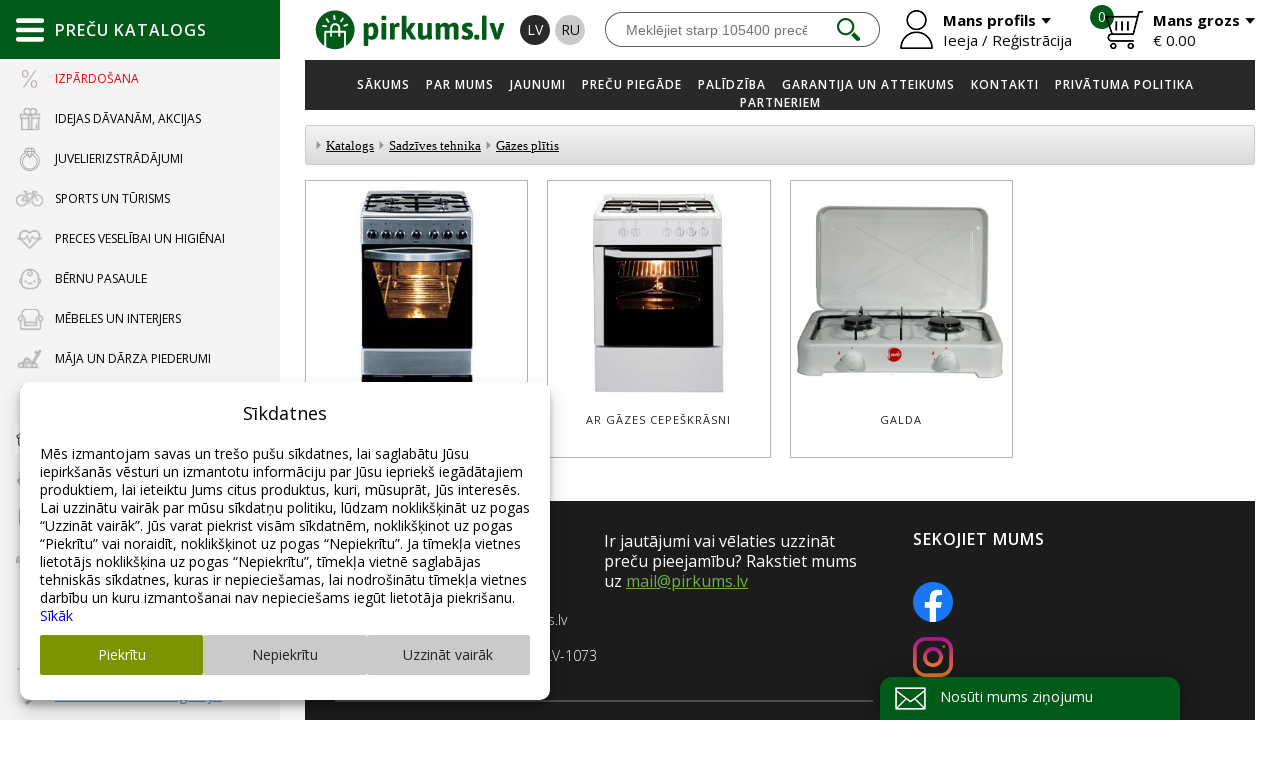

--- FILE ---
content_type: text/html; charset=UTF-8
request_url: https://www.pirkums.lv/lv/catalog/Sadzives_tehnika_/Gazes_plitis/?cat_id=274&scat_id=566
body_size: 38751
content:

<!doctype html>
<html lang="lv">
<head>
  <!-- Google Tag Manager -->
  <script>
    window.dataLayer = window.dataLayer || [];

    function gtag() {
      dataLayer.push(arguments);
    }
        if (typeof gtag === 'function') {
            gtag('consent', 'default', {
        'ad_storage': 'denied',
        'ad_user_data': 'denied',
        'ad_personalization': 'denied',
        'analytics_storage': 'denied'
      });
          }
    
    (function (w, d, s, l, i) {
      w[l] = w[l] || [];
      w[l].push({
        'gtm.start':
                new Date().getTime(), event: 'gtm.js'
      });
      var f = d.getElementsByTagName(s)[0],
              j = d.createElement(s), dl = l != 'dataLayer' ? '&l=' + l : '';
      j.async = true;
      j.src =
              'https://www.googletagmanager.com/gtm.js?id=' + i + dl;
      f.parentNode.insertBefore(j, f);
    })(window, document, 'script', 'dataLayer', 'GTM-PN7BWDCZ');
    <!-- End Google Tag Manager -->


    gtag('js', new Date());
    gtag('config', 'GTM-PN7BWDCZ');

  </script>

  
  <title>Gāzes plītis - Sadzīves tehnika  -   Katalogs - Pirkums.lv</title>
  <meta charset="UTF-8">
  <meta http-equiv="content-type" content="text/html; charset=UTF-8">
  <meta http-equiv="Content-Language" content="lv"/>
  <META name="KEYWORDS" content="Kvalitīva sadzīves tehnika, kur nopirkt ledusskapi, gāzes plītis, mikroviļņu krāsnis, putekļu sūcējs, ForMe, Samsung, Gorenje"/>
  <META name="TITLE" content="Gāzes plītis - Sadzīves tehnika  -   Katalogs - Pirkums.lv"/>
  <META name="DESCRIPTION" content="Sadzīves tehnika jūsu mājai"/>
  <meta http-equiv="X-UA-Compatible" content="IE=edge,chrome=1">
  <meta name="format-detection" content="telephone=no">
<meta property="og:image" content="https://www.www.pirkums.lv/userfiles/catalog/cats/65e7ae1cbaeef2883d4a6fc2a4521c32.jpg"/>
            <meta property="og:description" content="" />
            <meta property="og:title" content="Gāzes plītis - Sadzīves tehnika  -   Katalogs - Pirkums.lv" />
            <meta property="og:type" content="article">  <meta name="yandex-verification" content="9b90ab3a30785d4f"/>
  <meta name="google-site-verification" content="APLxVhzvkZFlwlwJgsO1WIAKxArxUvh1UPedUg_O0U4"/>

    <link rel="alternate" href="https://www.pirkums.lv/ru/catalog/Bytovaya_tehnika/Gazovye_plity/?cat_id=273&scat_id=565"
          hreflang="ru"/>
        <link rel="alternate" href="https://www.pirkums.lv/lv/catalog/Sadzives_tehnika_/Gazes_plitis/?cat_id=274&scat_id=566"
          hreflang="lv"/>
      <link rel="canonical" href="https://www.pirkums.lv/lv/catalog/Sadzives_tehnika_/Gazes_plitis/?cat_id=274&scat_id=566" hreflang="lv"/>
    <!--30.01.2026--><link rel="icon" type="image/png" href="/favicon.png">

<link rel="stylesheet" href="https://www.pirkums.lv/css/style.css?v=42" type="text/css"/>

<script src="/js/jquery-1.11.0.js"></script>

<!--<script src="/js/jquery-3.1.0.js"></script>-->
<!--<script src="https://cdnjs.cloudflare.com/ajax/libs/jquery/2.2.4/jquery.min.js"></script>-->


<script src="/js/sliders/jquery.bxslider.min.js"></script>
<link href="/css/sliders/jquery.bxslider.css" rel="stylesheet"/>

<script type="text/javascript" src="/js/mainanim.js?v=42"></script>

<script src="/js.js?v=0.02" type="text/javascript"></script>


<!-- fancybox -->
<link rel="stylesheet" href="/inc/fancybox/jquery.fancybox.css">
<script type="text/javascript" src="/inc/fancybox/jquery.fancybox.js"></script>
<script type="text/javascript" src="/inc/fancybox/jquery.mousewheel-3.0.6.pack.js"></script>
<script type="text/javascript" src="/inc/fancybox/jquery.fancybox-media.js"></script>
<script type="text/javascript" src="/inc/fancybox/fancy-init.js"></script>
<!-- fancybox -->



<script type="text/javascript">
  //
  //   $(document).ready(function() {
  jQuery(function ($) {
    $(".lightbox").fancybox({
      'transitionIn': 'none',
      'transitionOut': 'none',
      'speedIn': 0,
      'speedOut': 0,
      'overlayShow': true,
      'cyclic': true,
      'prevEffect': 'none',
      'nextEffect': 'none',
      'openEffect': 'elastic',
      'closeEffect': 'elastic'
    });
    $(".fancybox").fancybox({
      'transitionIn': 'none',
      'transitionOut': 'none',
      'speedIn': 0,
      'speedOut': 0,
      'overlayShow': true,
      'cyclic': true,
      'prevEffect': 'none',
      'nextEffect': 'none',
      'openEffect': 'elastic',
      'closeEffect': 'elastic'
    });

    $(".example2").fancybox({
      'transitionIn': 'none',
      'transitionOut': 'none',
      'speedIn': 0,
      'speedOut': 0,
      'overlayShow': true,
      'cyclic': true,
      'prevEffect': 'none',
      'nextEffect': 'none',
      'openEffect': 'elastic',
      'closeEffect': 'elastic'
    });

    $("img").removeClass("example2");

    $(".fancyboxIframe").fancybox({
      maxWidth: 900,
      maxHeight: 600,
      fitToView: false,
      width: '90%',
      height: '90%',
      autoSize: false,
      closeClick: false,
      openEffect: 'none',
      closeEffect: 'none',
      iframe: {
        scrolling: 'auto',
        preload: true
      }
    });
  });
</script>

<script>

  $(document).ready(function () {
    $(".add-to-cart-more").click(function (e) {
      e.preventDefault();
      $("#spisok_frame").hide();
      $("body").css("overflow", "visible");
    });
    $("#spisok_frame_close").click(function (e) {
      e.preventDefault();
      $("#spisok_frame").hide();
      $("body").css("overflow", "visible");
    })
  })
</script>
<link href="/css/style-2.css?v=42" rel="stylesheet" type="text/css">
<link href="/css/modules/catalog.css?v=42" rel="stylesheet" type="text/css">
<!--<script src="/js/jquery-3.1.0.js"></script>-->


<meta name="viewport"
      content="width=device-width, initial-scale=1.0, minimum-scale=1.0, maximum-scale=1.0, user-scalable=no">
<link rel="stylesheet" href="/css/responsive.css?v=42">

<script>
  function height_fix() {
    $(".pirkums-main-left").css({
      "min-height":
              $(window).height()
    });
    $(".menu_list_left").css({
      "mim-height":
              $(window).height() - 110
    });
    $(".main-catalog-content").css({
      "min-height":
              $(window).height(),
      "min-width":
              $(window).width() - 263
    });
  }

  $(document).ready(function () {
    height_fix();
  });
  window.onresize = function (event) {
    height_fix();
  };
</script>
<script type="text/javascript">
  function cart(item_hash) {
    $.ajax({
      type: "POST",
      url: "/modules/cart_na_handle.php",
      data: "phash=" + item_hash + "&lid=17" + "&lcode=lv",
      dataType: "json",
      success: function (msg) {
        getElement('cart_cnt').innerHTML = msg['html'];
          gtag('event', 'add_to_cart', {
  currency: msg['gtag_currency'],
  items: [{
  item_id: msg['gtag_item_hash'],
  item_name: msg['gtag_item_name'],
  item_category: msg['gtag_item_category'],
  price: msg['gtag_item_price'],
  currency: msg['gtag_currency'],
  quantity: msg['gtag_item_qty']
  }],
  value: msg['gtag_item_price']
  });
          $.ajax({
          type: "POST",
          url: "/modules/cart_na_handle_s.php",
          data: "lid=17",
          success: function (msg) {
            getElement('cart_summ').innerHTML = msg;
          }
        });

      }
    });

    $.ajax({
      type: "POST",
      url: "/getitemdata.php",
      cache: false,
      dataType: 'json',
      data: "itemhash=" + item_hash + "&lid=17" + "&lcode=lv",
      success: function (JSON) {
        getElement('itemdatali').innerHTML = JSON['html'];

        fbq('track', 'AddToCart', {
          content_type: 'product',
          content_ids: [JSON['fbq_hash']],
          content_name: JSON['fbq_name'],
          content_category: JSON['fbq_category'],
          value: JSON['fbq_value'],
          currency: JSON['fbq_currency']
        });
      }
    });
    $("#spisok_frame").show();
    $("body").css("overflow", "hidden");
  }
</script>


<script>
  $(document).ready(function () {

    var pirkums = $('.pirkums-main-left, .pirkums-main-catalog');

    pirkums.mouseenter(function () {
      $('body').addClass('fixed');

    });

    pirkums.mouseleave(function () {
      $('body').removeClass('fixed');
    });
  });
</script>

<script>
  $(document).ready(function () {
    $(".cookie-window-close").click(function (e) {
      e.preventDefault();

      $.ajax({
        type: "POST",
        url: "/inc/cookie/cookie.php",
        data: {CLOSED_COOKIE_WINDOW: 1},
        cache: false,
        success: function (data) {
          $(".cookie-window-block").addClass("closed");
        }
      });
    });

    $(".no-click").click(function () {
      return false;
    })
  });
</script>
<meta name="yandex-verification" content="59a39df8133f9ef8"/>
  <!-- Yandex.Metrika counter -->
  <script type="text/javascript">
    (function (m, e, t, r, i, k, a) {
      m[i] = m[i] || function () {
        (m[i].a = m[i].a || []).push(arguments)
      };
      m[i].l = 1 * new Date();
      k = e.createElement(t), a = e.getElementsByTagName(t)[0], k.async = 1, k.src = r, a.parentNode.insertBefore(k, a)
    })
    (window, document, "script", "https://mc.yandex.ru/metrika/tag.js", "ym");

    ym(62646208, "init", {
      clickmap: true,
      trackLinks: true,
      accurateTrackBounce: true
    });
  </script>
  <noscript>
    <div><img src="https://mc.yandex.ru/watch/62646208" style="position:absolute; left:-9999px;" alt=""/></div>
  </noscript>
  <!-- /Yandex.Metrika counter -->
<meta name="facebook-domain-verification" content="evpjd1e85hqnxu1s55t4tt0d2a0uo9"/>
<!-- Meta Pixel Code -->
<script>
  !function (f, b, e, v, n, t, s) {
    if (f.fbq) return;
    n = f.fbq = function () {
      n.callMethod ?
              n.callMethod.apply(n, arguments) : n.queue.push(arguments)
    };
    if (!f._fbq) f._fbq = n;
    n.push = n;
    n.loaded = !0;
    n.version = '2.0';
    n.queue = [];
    t = b.createElement(e);
    t.async = !0;
    t.src = v;
    s = b.getElementsByTagName(e)[0];
    s.parentNode.insertBefore(t, s)
  }(window, document, 'script',
          'https://connect.facebook.net/en_US/fbevents.js');
  fbq('init', '561568874657610');
  fbq('track', 'PageView');
</script>
<noscript><img height="1" width="1" style="display:none"
               src="https://www.facebook.com/tr?id=561568874657610&ev=PageView&noscript=1"
  /></noscript>
<!-- End Meta Pixel Code -->
<meta name="facebook-domain-verification" content="upvlto7e7nzs7jwm72vqtt5hmpcpd2"/>
<link rel="preconnect" href="https://fonts.gstatic.com"/>
<link rel="preconnect" href="https://fonts.googleapis.com"/>
<link rel="preconnect" href="https://static.xx.fbcdn.net"/>  </head>
<body  class="inside">
<!-- Google Tag Manager (noscript) -->
<noscript>
  <iframe src="https://www.googletagmanager.com/ns.html?id=GTM-PN7BWDCZ"
          height="0" width="0" style="display:none;visibility:hidden"></iframe>
</noscript>
<!-- End Google Tag Manager (noscript) -->


<div class="table">
  <div class="table_cell pirkums-main-left ">
    <div class="pirkums-main-catalog">
  <div class="main-catalog-title">
    <img src="/images/main-catalog-menu.svg" onerror="this.onerror=null; this.src='/images/main-catalog-menu.png'"
         alt=""/>
    <span>Preču katalogs</span>
  </div>
  <ul class="menu_list_left">
    <a href="#" class="catalog-content-close">
      <img src="/images/catalog-content-close.png"/>
    </a>
            <li class="offers">
          <a href="#" data-href="/lv/catalog/Izpardosana/?cat_id=5582">
                          <img src="/userfiles/catalog/icon/4201fc1a208000a5007b892513c9e531.png"/>
                        <span>Izpārdošana</span>
          </a>
          <div class="main-catalog-content">
            <div class="catalog-content-title">Izpārdošana</div>
            <div class="catalog-content-block">
              <div class="catalog-content-wrapper">
                              </div>
            </div>
          </div>
        </li>
                <li class="">
          <a href="#" data-href="">
                          <img src="/userfiles/catalog/icon/cd1582913cd2e16a397b01a4cd517f2d.png"/>
                        <span>Idejas dāvanām, Akcijas</span>
          </a>
          <div class="main-catalog-content">
            <div class="catalog-content-title">Idejas dāvanām, Akcijas</div>
            <div class="catalog-content-block">
              <div class="catalog-content-wrapper">
                                  <a class="catalog-content-box"
                     href="/lv/catalog-offers">
                    <div class="catalog-content-img"
                         style="background-image: url(/images/offers-link.jpg)"></div>
                    <div class="catalog-content-name">Akcijas</div>
                  </a>
                                    <a class="catalog-content-box"
                     href="/lv/catalog/Idejas_davanam_Akcijas/Davanas_vinam/?cat_id=194&scat_id=196">
                    <div class="catalog-content-img"
                         style="background-image: url(/userfiles/catalog/cats/841a391bfba87403495ffd860c22823d.jpg)"></div>
                    <div class="catalog-content-name">Dāvanas viņam</div>
                  </a>
                                    <a class="catalog-content-box"
                     href="/lv/catalog/Idejas_davanam_Akcijas/Davanas_vinai/?cat_id=194&scat_id=198">
                    <div class="catalog-content-img"
                         style="background-image: url(/userfiles/catalog/cats/d9c535b7115d310ffc4c8de43482af5e.jpg)"></div>
                    <div class="catalog-content-name">Dāvanas viņai</div>
                  </a>
                                    <a class="catalog-content-box"
                     href="/lv/catalog/Idejas_davanam_Akcijas/Davanas_berniem/?cat_id=194&scat_id=200">
                    <div class="catalog-content-img"
                         style="background-image: url(/userfiles/catalog/cats/faf5512eb27fa29fd8ea3d8df13bf9d9.jpg)"></div>
                    <div class="catalog-content-name">Dāvanas bērniem</div>
                  </a>
                                    <a class="catalog-content-box"
                     href="/lv/catalog/Idejas_davanam_Akcijas/Majas_un_skaistuma_preces/?cat_id=194&scat_id=2046">
                    <div class="catalog-content-img"
                         style="background-image: url(/userfiles/catalog/cats/3bc181a37057a56edd8064d374c0370c.jpg)"></div>
                    <div class="catalog-content-name">Mājas un skaistuma preces</div>
                  </a>
                                    <a class="catalog-content-box"
                     href="/lv/catalog/Idejas_davanam_Akcijas/Izpardosana_-_viss_sportam/?cat_id=194&scat_id=2086">
                    <div class="catalog-content-img"
                         style="background-image: url(/userfiles/catalog/cats/3ba309d0279d285bcf1675c2d58b30b0.jpg)"></div>
                    <div class="catalog-content-name">Izpārdošana - viss sportam</div>
                  </a>
                                    <a class="catalog-content-box"
                     href="/lv/catalog/Idejas_davanam_Akcijas/Bernu_apgerbu_izpardosana/?cat_id=194&scat_id=2168">
                    <div class="catalog-content-img"
                         style="background-image: url(/userfiles/catalog/cats/7e220bf28d96f13202b0e407973f2d1d.jpg)"></div>
                    <div class="catalog-content-name">Bērnu apģērbu izpārdošana</div>
                  </a>
                                    <a class="catalog-content-box"
                     href="/lv/catalog/Idejas_davanam_Akcijas/Izsuvums/?cat_id=194&scat_id=2302">
                    <div class="catalog-content-img"
                         style="background-image: url(/userfiles/catalog/cats/d976a17f63c7c82dad1df6bd7f96cc81.jpg)"></div>
                    <div class="catalog-content-name">Izšuvums</div>
                  </a>
                                    <a class="catalog-content-box"
                     href="/lv/catalog/Idejas_davanam_Akcijas/Mikstas_rotallietas_-_LIELIE_LACI/?cat_id=194&scat_id=2366">
                    <div class="catalog-content-img"
                         style="background-image: url(/userfiles/catalog/cats/27edac8da09930611b2e0ed6bb494348.jpg)"></div>
                    <div class="catalog-content-name">Mīkstās rotaļlietas - LIELIE LĀČI</div>
                  </a>
                                    <a class="catalog-content-box"
                     href="/lv/catalog/Idejas_davanam_Akcijas/Dazadas_davanas/?cat_id=194&scat_id=4508">
                    <div class="catalog-content-img"
                         style="background-image: url(/userfiles/catalog/cats/57d4740feae79ba4b527539bd6aeccc2.JPG)"></div>
                    <div class="catalog-content-name">Dažādas dāvanas</div>
                  </a>
                                    <a class="catalog-content-box"
                     href="/lv/catalog/Idejas_davanam_Akcijas/Adventes_kalendari/?cat_id=194&scat_id=5664">
                    <div class="catalog-content-img"
                         style="background-image: url(/userfiles/catalog/cats/90bbd0a2e56d612cc1222f74bd2c67c3.jpg)"></div>
                    <div class="catalog-content-name">Adventes kalendāri</div>
                  </a>
                                </div>
            </div>
          </div>
        </li>
                <li class="">
          <a href="#" data-href="">
                          <img src="/userfiles/catalog/icon/e9f23f731753953db42e0af45bd8dbe5.svg"/>
                        <span>Juvelierizstrādājumi</span>
          </a>
          <div class="main-catalog-content">
            <div class="catalog-content-title">Juvelierizstrādājumi</div>
            <div class="catalog-content-block">
              <div class="catalog-content-wrapper">
                                  <a class="catalog-content-box"
                     href="/lv/catalog/Juvelierizstradajumi/Sudrabs/?cat_id=4690&scat_id=4698">
                    <div class="catalog-content-img"
                         style="background-image: url(/userfiles/catalog/cats/852b5ea952bd25b35bc0c8d75a939c3a.JPG)"></div>
                    <div class="catalog-content-name">Sudrabs</div>
                  </a>
                                    <a class="catalog-content-box"
                     href="/lv/catalog/Juvelierizstradajumi/Zelts/?cat_id=4690&scat_id=4794">
                    <div class="catalog-content-img"
                         style="background-image: url(/userfiles/catalog/cats/78281e4090269265e4a95824279b8ca1.JPG)"></div>
                    <div class="catalog-content-name">Zelts</div>
                  </a>
                                    <a class="catalog-content-box"
                     href="/lv/catalog/Juvelierizstradajumi/Aksesuari/?cat_id=4690&scat_id=4884">
                    <div class="catalog-content-img"
                         style="background-image: url(/userfiles/catalog/cats/c45cad88a196790783daaf390e9ad639.jpg)"></div>
                    <div class="catalog-content-name">Aksesuāri</div>
                  </a>
                                    <a class="catalog-content-box"
                     href="/lv/catalog/Juvelierizstradajumi/Bizuterija/?cat_id=4690&scat_id=5388">
                    <div class="catalog-content-img"
                         style="background-image: url(/userfiles/catalog/cats/04d69c65925d09b7fa7ebb8fd7bc8617.jpg)"></div>
                    <div class="catalog-content-name">Bižutērija</div>
                  </a>
                                </div>
            </div>
          </div>
        </li>
                <li><a href="#" data-href="">
                          <img src="/userfiles/catalog/icon/f5714ca6ba3f71305fc9180249de6f5d.png"/>
                          <span>Sports un tūrisms</span>
          </a>
          <div class="main-catalog-content">
            <div class="catalog-content-title">Sports un tūrisms</div>
            <div class="catalog-content-block">
              <div class="catalog-content-wrapper">
                <ul>
                                    <li>
                    <a
                            href="/lv/catalog/Sports_un_turisms/Trenazieri/?cat_id=202&scat_id=204">Trenažieri</a>
                  </li>
                                    <li>
                    <a
                            href="/lv/catalog/Sports_un_turisms/Teniss_(lielais_un_galda)/?cat_id=202&scat_id=206">Teniss (lielais un galda)</a>
                  </li>
                                    <li>
                    <a
                            href="/lv/catalog/Sports_un_turisms/Boksa_un_austrumu_cinas_inventars/?cat_id=202&scat_id=208">Boksa un austrumu cīņas inventārs</a>
                  </li>
                                    <li>
                    <a
                            href="/lv/catalog/Sports_un_turisms/Somas_mugursomas_sporta_somas/?cat_id=202&scat_id=210">Somas, mugursomas, sporta somas</a>
                  </li>
                                    <li>
                    <a
                            href="/lv/catalog/Sports_un_turisms/Spelu_galdi_novuss/?cat_id=202&scat_id=212">Spēļu galdi, novuss</a>
                  </li>
                                    <li>
                    <a
                            href="/lv/catalog/Sports_un_turisms/Basketbols/?cat_id=202&scat_id=216">Basketbols</a>
                  </li>
                                    <li>
                    <a
                            href="/lv/catalog/Sports_un_turisms/Lukturi_lampas/?cat_id=202&scat_id=218">Lukturi, lampas</a>
                  </li>
                                    <li>
                    <a
                            href="/lv/catalog/Sports_un_turisms/Volejbols/?cat_id=202&scat_id=220">Volejbols</a>
                  </li>
                                    <li>
                    <a
                            href="/lv/catalog/Sports_un_turisms/Šaha_speles_dambretes_bekgemons/?cat_id=202&scat_id=222">Šaha spēles, dambretes, bekgemons</a>
                  </li>
                                    <li>
                    <a
                            href="/lv/catalog/Sports_un_turisms/Laivas_maksķeresana/?cat_id=202&scat_id=224">Laivas, makšķerēšana</a>
                  </li>
                                    <li>
                    <a
                            href="/lv/catalog/Sports_un_turisms/Sporta_inventars_zviedru_sienas/?cat_id=202&scat_id=298">Sporta inventārs, zviedru sienas</a>
                  </li>
                                    <li>
                    <a
                            href="/lv/catalog/Sports_un_turisms/Dazadi/?cat_id=202&scat_id=302">Dažādi</a>
                  </li>
                                    <li>
                    <a
                            href="/lv/catalog/Sports_un_turisms/Turisms/?cat_id=202&scat_id=306">Tūrisms</a>
                  </li>
                                    <li>
                    <a
                            href="/lv/catalog/Sports_un_turisms/Vasaras_atputas_inventars/?cat_id=202&scat_id=308">Vasaras atpūtas inventārs</a>
                  </li>
                                    <li>
                    <a
                            href="/lv/catalog/Sports_un_turisms/Batuti/?cat_id=202&scat_id=310">Batuti</a>
                  </li>
                                    <li>
                    <a
                            href="/lv/catalog/Sports_un_turisms/Sporta_pulksteni_Smart_watch_rokas/?cat_id=202&scat_id=312">Sporta pulksteņi, Smart watch, rokas</a>
                  </li>
                                    <li>
                    <a
                            href="/lv/catalog/Sports_un_turisms/Aerobika_joga/?cat_id=202&scat_id=316">Aerobika, joga</a>
                  </li>
                                    <li>
                    <a
                            href="/lv/catalog/Sports_un_turisms/Skritulslidas/?cat_id=202&scat_id=318">Skrituļslidas</a>
                  </li>
                                    <li>
                    <a
                            href="/lv/catalog/Sports_un_turisms/Megafoni/?cat_id=202&scat_id=320">Megafoni</a>
                  </li>
                                    <li>
                    <a
                            href="/lv/catalog/Sports_un_turisms/Metala_detektori/?cat_id=202&scat_id=322">Metāla detektori</a>
                  </li>
                                  </ul>
                <ul>
                                    <li>
                    <a
                            href="/lv/catalog/Sports_un_turisms/Badmintons/?cat_id=202&scat_id=324">Badmintons</a>
                  </li>
                                    <li>
                    <a
                            href="/lv/catalog/Sports_un_turisms/Skvoss/?cat_id=202&scat_id=916">Skvošs</a>
                  </li>
                                    <li>
                    <a
                            href="/lv/catalog/Sports_un_turisms/POKORNY_SPORT_tikli_u_c_/?cat_id=202&scat_id=984">POKORNY SPORT tīkli u.c.</a>
                  </li>
                                    <li>
                    <a
                            href="/lv/catalog/Sports_un_turisms/Nujosana_(Nordic_Walking)/?cat_id=202&scat_id=1288">Nūjošana (Nordic Walking)</a>
                  </li>
                                    <li>
                    <a
                            href="/lv/catalog/Sports_un_turisms/Darts/?cat_id=202&scat_id=1194">Darts</a>
                  </li>
                                    <li>
                    <a
                            href="/lv/catalog/Sports_un_turisms/Hronometri_svilpes/?cat_id=202&scat_id=1504">Hronometri, svilpes</a>
                  </li>
                                    <li>
                    <a
                            href="/lv/catalog/Sports_un_turisms/Sporta_aksesuari/?cat_id=202&scat_id=1566">Sporta aksesuāri</a>
                  </li>
                                    <li>
                    <a
                            href="/lv/catalog/Sports_un_turisms/Sipa_Kajbumba_(Footbag)/?cat_id=202&scat_id=1734">Sipa. Kājbumba (Footbag)</a>
                  </li>
                                    <li>
                    <a
                            href="/lv/catalog/Sports_un_turisms/Petanka_(Petanque_boca)/?cat_id=202&scat_id=1738">Petanka (Petanque, boča)</a>
                  </li>
                                    <li>
                    <a
                            href="/lv/catalog/Sports_un_turisms/Piekarini_-_nazi_karabines_sķiltavas/?cat_id=202&scat_id=1788">Piekariņi - naži, karabīnes, šķiltavas</a>
                  </li>
                                    <li>
                    <a
                            href="/lv/catalog/Sports_un_turisms/Futbols/?cat_id=202&scat_id=1804">Futbols</a>
                  </li>
                                    <li>
                    <a
                            href="/lv/catalog/Sports_un_turisms/Handbols_(Rokasbumba)/?cat_id=202&scat_id=1810">Handbols (Rokasbumba)</a>
                  </li>
                                    <li>
                    <a
                            href="/lv/catalog/Sports_un_turisms/Ziemas_sporta_inventars/?cat_id=202&scat_id=1824">Ziemas sporta inventārs</a>
                  </li>
                                    <li>
                    <a
                            href="/lv/catalog/Sports_un_turisms/Peldesana/?cat_id=202&scat_id=1838">Peldēšana</a>
                  </li>
                                    <li>
                    <a
                            href="/lv/catalog/Sports_un_turisms/Aksesuari_velobraucejiem/?cat_id=202&scat_id=1934">Aksesuāri velobraucējiem</a>
                  </li>
                                    <li>
                    <a
                            href="/lv/catalog/Sports_un_turisms/Fidget_Spinner_Rotejosa_rotallieta_-_pirkstu_virpinatajs/?cat_id=202&scat_id=2162">Fidget Spinner Rotējošā rotaļlieta - pirkstu virpinātājs</a>
                  </li>
                                    <li>
                    <a
                            href="/lv/catalog/Sports_un_turisms/Celojumu_aksesuari/?cat_id=202&scat_id=2224">Ceļojumu aksesuāri</a>
                  </li>
                                    <li>
                    <a
                            href="/lv/catalog/Sports_un_turisms/Sporta_kameras_(Action_Camera)/?cat_id=202&scat_id=2324">Sporta kameras (Action Camera)</a>
                  </li>
                                    <li>
                    <a
                            href="/lv/catalog/Sports_un_turisms/Florbols_(Floorball)/?cat_id=202&scat_id=3952">Florbols (Floorball)</a>
                  </li>
                                    <li>
                    <a
                            href="/lv/catalog/Sports_un_turisms/SUP_serfings/?cat_id=202&scat_id=2910">SUP sērfings</a>
                  </li>
                                  </ul>
                <ul>
                                    <li>
                    <a
                            href="/lv/catalog/Sports_un_turisms/Dazadas_atputas_preces/?cat_id=202&scat_id=3218">Dažādas atpūtas preces</a>
                  </li>
                                    <li>
                    <a
                            href="/lv/catalog/Sports_un_turisms/Stiga_bumbas_un_citas_vasaras_preces/?cat_id=202&scat_id=3958">Stiga bumbas un citas vasaras preces</a>
                  </li>
                                    <li>
                    <a
                            href="/lv/catalog/Sports_un_turisms/Aizsargierices_ķermenu_atbalsts/?cat_id=202&scat_id=4142">Aizsargierīces, ķermeņu atbalsts</a>
                  </li>
                                    <li>
                    <a
                            href="/lv/catalog/Sports_un_turisms/Alpinisms_un_trekings/?cat_id=202&scat_id=4358">Alpīnisms un trekings</a>
                  </li>
                                    <li>
                    <a
                            href="/lv/catalog/Sports_un_turisms/Makslas_vingrosana/?cat_id=202&scat_id=4386">Mākslas vingrošana</a>
                  </li>
                                    <li>
                    <a
                            href="/lv/catalog/Sports_un_turisms/Krokets/?cat_id=202&scat_id=5458">Krokets</a>
                  </li>
                                    <li>
                    <a
                            href="/lv/catalog/Sports_un_turisms/Padels/?cat_id=202&scat_id=5620">Padels</a>
                  </li>
                                    <li>
                    <a
                            href="/lv/catalog/Sports_un_turisms/Ortopedija/?cat_id=202&scat_id=5660">Ortopēdija</a>
                  </li>
                                    <li>
                    <a
                            href="/lv/catalog/Sports_un_turisms/Sporta_pudeles/?cat_id=202&scat_id=1400">Sporta pudeles</a>
                  </li>
                                  </ul>
                <div class="catalog-content-banners">
                                      <a href="#">
                      <img src="/userfiles/07336e4eb2b8e5da895501b3a361ef03.png"/>
                    </a>
                                    </div>
              </div>
            </div>
          </div>

        </li>
                <li><a href="#" data-href="">
                          <img src="/userfiles/catalog/icon/a74efabe540c1f47bacdb3d13b5e25d8.png"/>
                          <span>Preces veselībai un higiēnai</span>
          </a>
          <div class="main-catalog-content">
            <div class="catalog-content-title">Preces veselībai un higiēnai</div>
            <div class="catalog-content-block">
              <div class="catalog-content-wrapper">
                <ul>
                                    <li>
                    <a
                            href="/lv/catalog/Preces_veselibai_un_higienai/Masazas_paklaji_spilveni_jostas/?cat_id=226&scat_id=2038">Masāžas paklāji, spilveni, jostas</a>
                  </li>
                                    <li>
                    <a
                            href="/lv/catalog/Preces_veselibai_un_higienai/Nebulaizeri_(inhalatori)/?cat_id=226&scat_id=2254">Nebulaizeri (inhalatori)</a>
                  </li>
                                    <li>
                    <a
                            href="/lv/catalog/Preces_veselibai_un_higienai/Asins_spiediena_meritaji_glukozes_meritaji_pulsa_oksimetri/?cat_id=226&scat_id=2256">Asins spiediena mērītāji, glukozes mērītāji, pulsa oksimetri</a>
                  </li>
                                    <li>
                    <a
                            href="/lv/catalog/Preces_veselibai_un_higienai/Termometri_un_aspiratori/?cat_id=226&scat_id=2394">Termometri un aspiratori</a>
                  </li>
                                    <li>
                    <a
                            href="/lv/catalog/Preces_veselibai_un_higienai/Sejas_maskas_respiratori_u_c_preces/?cat_id=226&scat_id=2492">Sejas maskas, respiratori u.c. preces</a>
                  </li>
                                    <li>
                    <a
                            href="/lv/catalog/Preces_veselibai_un_higienai/Aizsardzibas_lidzekli/?cat_id=226&scat_id=2570">Aizsardzības līdzekļi</a>
                  </li>
                                    <li>
                    <a
                            href="/lv/catalog/Preces_veselibai_un_higienai/Koronavirusa_COVID-19_testeris/?cat_id=226&scat_id=2690">Koronavīrusa COVID-19 testeris</a>
                  </li>
                                    <li>
                    <a
                            href="/lv/catalog/Preces_veselibai_un_higienai/Autinbiksites_mitras_salvetes_ieliktnisi/?cat_id=226&scat_id=2970">Autiņbiksītes, mitrās salvetes, ieliktnīši</a>
                  </li>
                                    <li>
                    <a
                            href="/lv/catalog/Preces_veselibai_un_higienai/Intimpreces/?cat_id=226&scat_id=2972">Intīmpreces</a>
                  </li>
                                    <li>
                    <a
                            href="/lv/catalog/Preces_veselibai_un_higienai/Apavu_parsega_dozators/?cat_id=226&scat_id=3048">Apavu pārsega dozators</a>
                  </li>
                                    <li>
                    <a
                            href="/lv/catalog/Preces_veselibai_un_higienai/Fitotejas/?cat_id=226&scat_id=3206">Fitotējas</a>
                  </li>
                                    <li>
                    <a
                            href="/lv/catalog/Preces_veselibai_un_higienai/Pirmas_palidzibas_aptiecina/?cat_id=226&scat_id=3428">Pirmās palīdzības aptieciņa</a>
                  </li>
                                    <li>
                    <a
                            href="/lv/catalog/Preces_veselibai_un_higienai/Higienas_papirs_un_turetaji/?cat_id=226&scat_id=3430">Higiēnas papīrs un turētāji</a>
                  </li>
                                    <li>
                    <a
                            href="/lv/catalog/Preces_veselibai_un_higienai/Dezinfekcijas_lidzekli/?cat_id=226&scat_id=3464">Dezinfekcijas līdzekļi</a>
                  </li>
                                    <li>
                    <a
                            href="/lv/catalog/Preces_veselibai_un_higienai/Gaisa_dezinfekcija/?cat_id=226&scat_id=3986">Gaisa dezinfekcija</a>
                  </li>
                                    <li>
                    <a
                            href="/lv/catalog/Preces_veselibai_un_higienai/Ozona_generatori_skabekla_koncentratori/?cat_id=226&scat_id=4380">Ozona ģenerātori, skābekļa koncentratori</a>
                  </li>
                                    <li>
                    <a
                            href="/lv/catalog/Preces_veselibai_un_higienai/Sterilizacijas_ierices/?cat_id=226&scat_id=4510">Sterilizācijas ierīces</a>
                  </li>
                                    <li>
                    <a
                            href="/lv/catalog/Preces_veselibai_un_higienai/Ortopedija/?cat_id=226&scat_id=5642">Ortopēdija</a>
                  </li>
                                    <li>
                    <a
                            href="/lv/catalog/Preces_veselibai_un_higienai/Multivitaminu_un_mineralvielu_kompleksi/?cat_id=226&scat_id=1544">Multivitamīnu un minerālvielu kompleksi</a>
                  </li>
                                    <li>
                    <a
                            href="/lv/catalog/Preces_veselibai_un_higienai/Narkotiku_testeri/?cat_id=226&scat_id=1456">Narkotiku testeri</a>
                  </li>
                                  </ul>
                <ul>
                                    <li>
                    <a
                            href="/lv/catalog/Preces_veselibai_un_higienai/Masazas_galdi/?cat_id=226&scat_id=228">Masāžas galdi</a>
                  </li>
                                    <li>
                    <a
                            href="/lv/catalog/Preces_veselibai_un_higienai/Dazadi/?cat_id=226&scat_id=232">Dažādi</a>
                  </li>
                                  </ul>
                <div class="catalog-content-banners">
                                  </div>
              </div>
            </div>
          </div>

        </li>
                <li><a href="#" data-href="">
                          <img src="/userfiles/catalog/icon/7b253e7f9aad102ccdf7e4445ed379ed.png"/>
                          <span>Bērnu pasaule</span>
          </a>
          <div class="main-catalog-content">
            <div class="catalog-content-title">Bērnu pasaule</div>
            <div class="catalog-content-block">
              <div class="catalog-content-wrapper">
                <ul>
                                    <li>
                    <a
                            href="/lv/catalog/Bernu_pasaule/Ratini/?cat_id=234&scat_id=236">Ratiņi</a>
                  </li>
                                    <li>
                    <a
                            href="/lv/catalog/Bernu_pasaule/Autosedekli/?cat_id=234&scat_id=238">Autosēdekļi</a>
                  </li>
                                    <li>
                    <a
                            href="/lv/catalog/Bernu_pasaule/Ziemas_sporta_inventars/?cat_id=234&scat_id=300">Ziemas sporta inventārs</a>
                  </li>
                                    <li>
                    <a
                            href="/lv/catalog/Bernu_pasaule/Rotallietas_un_speles_berniem/?cat_id=234&scat_id=328">Rotaļlietas un spēles bērniem</a>
                  </li>
                                    <li>
                    <a
                            href="/lv/catalog/Bernu_pasaule/Preces_maminai/?cat_id=234&scat_id=338">Preces māmiņai</a>
                  </li>
                                    <li>
                    <a
                            href="/lv/catalog/Bernu_pasaule/Bernu_mebeles_supoles/?cat_id=234&scat_id=994">Bērnu mēbeles, šūpoles</a>
                  </li>
                                    <li>
                    <a
                            href="/lv/catalog/Bernu_pasaule/Parvietosanas_lidzekli_berniem/?cat_id=234&scat_id=998">Pārvietošanās līdzekļi bērniem</a>
                  </li>
                                    <li>
                    <a
                            href="/lv/catalog/Bernu_pasaule/Bernu_aksesuari_automasinam/?cat_id=234&scat_id=1268">Bērnu aksesuāri automašīnām</a>
                  </li>
                                    <li>
                    <a
                            href="/lv/catalog/Bernu_pasaule/Berna_barosanai/?cat_id=234&scat_id=1396">Bērna barošanai</a>
                  </li>
                                    <li>
                    <a
                            href="/lv/catalog/Bernu_pasaule/Ķengursomas_un_slingi_berniem_/?cat_id=234&scat_id=1434">Ķengursomas un slingi bērniem </a>
                  </li>
                                    <li>
                    <a
                            href="/lv/catalog/Bernu_pasaule/Bernu_apgerbi_apavi_aksesuari/?cat_id=234&scat_id=1658">Bērnu apģērbi, apavi, aksesuāri</a>
                  </li>
                                    <li>
                    <a
                            href="/lv/catalog/Bernu_pasaule/Berna_aprupei_higienai_veselibai/?cat_id=234&scat_id=1678">Bērna aprūpei, higiēnai, veselībai</a>
                  </li>
                                    <li>
                    <a
                            href="/lv/catalog/Bernu_pasaule/Drosiba_un_uzraudziba/?cat_id=234&scat_id=1686">Drošība un uzraudzība</a>
                  </li>
                                    <li>
                    <a
                            href="/lv/catalog/Bernu_pasaule/Miedzinam/?cat_id=234&scat_id=1688">Miedziņam</a>
                  </li>
                                    <li>
                    <a
                            href="/lv/catalog/Bernu_pasaule/Berna_mazgasanai_un_atputai_pludmale/?cat_id=234&scat_id=1836">Bērna mazgāšanai un atpūtai pludmalē</a>
                  </li>
                                    <li>
                    <a
                            href="/lv/catalog/Bernu_pasaule/Mazula_pedinu/rocinu_nospiedumiem_fons_fotografijam/?cat_id=234&scat_id=2050">Mazuļa pēdiņu/rociņu nospiedumiem, fons fotogrāfijam</a>
                  </li>
                                    <li>
                    <a
                            href="/lv/catalog/Bernu_pasaule/Mikstas_rotallietas_-_LIELIE_LACI/?cat_id=234&scat_id=2364">Mīkstās rotaļlietas - LIELIE LĀČI</a>
                  </li>
                                    <li>
                    <a
                            href="/lv/catalog/Bernu_pasaule/Bernu_lietussargi/?cat_id=234&scat_id=2404">Bērnu lietussargi</a>
                  </li>
                                    <li>
                    <a
                            href="/lv/catalog/Bernu_pasaule/Bernu_rokas_pulksteni/?cat_id=234&scat_id=2508">Bērnu rokas pulksteņi</a>
                  </li>
                                    <li>
                    <a
                            href="/lv/catalog/Bernu_pasaule/Somas_penali_aksesuari/?cat_id=234&scat_id=2514">Somas, penāļi, aksesuāri</a>
                  </li>
                                  </ul>
                <ul>
                                    <li>
                    <a
                            href="/lv/catalog/Bernu_pasaule/Gramatas/?cat_id=234&scat_id=4160">Grāmatas</a>
                  </li>
                                    <li>
                    <a
                            href="/lv/catalog/Bernu_pasaule/Svetkiem_davanam/?cat_id=234&scat_id=4328">Svētkiem, dāvanām</a>
                  </li>
                                    <li>
                    <a
                            href="/lv/catalog/Bernu_pasaule/Dazadas_preces/?cat_id=234&scat_id=4344">Dažādas preces</a>
                  </li>
                                  </ul>
                <div class="catalog-content-banners">
                                  </div>
              </div>
            </div>
          </div>

        </li>
                <li><a href="#" data-href="">
                          <img src="/userfiles/catalog/icon/e735036d64dae943ea615ea3f6952c4c.png"/>
                          <span>Mēbeles un interjers</span>
          </a>
          <div class="main-catalog-content">
            <div class="catalog-content-title">Mēbeles un interjers</div>
            <div class="catalog-content-block">
              <div class="catalog-content-wrapper">
                <ul>
                                    <li>
                    <a
                            href="/lv/catalog/Mebeles_un_interjers/Skapji/?cat_id=240&scat_id=242">Skapji</a>
                  </li>
                                    <li>
                    <a
                            href="/lv/catalog/Mebeles_un_interjers/Kumodes_naktsskapisi/?cat_id=240&scat_id=244">Kumodes, naktsskapīši</a>
                  </li>
                                    <li>
                    <a
                            href="/lv/catalog/Mebeles_un_interjers/Matraci/?cat_id=240&scat_id=346">Matrači</a>
                  </li>
                                    <li>
                    <a
                            href="/lv/catalog/Mebeles_un_interjers/Prieksnama_mebeles_pakaramie/?cat_id=240&scat_id=348">Priekšnama mēbeles, pakaramie</a>
                  </li>
                                    <li>
                    <a
                            href="/lv/catalog/Mebeles_un_interjers/Galdi_kresli/?cat_id=240&scat_id=350">Galdi, krēsli</a>
                  </li>
                                    <li>
                    <a
                            href="/lv/catalog/Mebeles_un_interjers/Gludinamie_deli_u_c_/?cat_id=240&scat_id=894">Gludināmie dēļi u.c.</a>
                  </li>
                                    <li>
                    <a
                            href="/lv/catalog/Mebeles_un_interjers/Stelazas_plaukti/?cat_id=240&scat_id=1334">Stelāžas, plaukti</a>
                  </li>
                                    <li>
                    <a
                            href="/lv/catalog/Mebeles_un_interjers/Gultas_salokamas_gultas/?cat_id=240&scat_id=1342">Gultas, salokāmās gultas</a>
                  </li>
                                    <li>
                    <a
                            href="/lv/catalog/Mebeles_un_interjers/Organizatori_maisi_drebem/?cat_id=240&scat_id=2040">Organizatori, maisi drēbēm</a>
                  </li>
                                    <li>
                    <a
                            href="/lv/catalog/Mebeles_un_interjers/Tekstils_un_piederumi/?cat_id=240&scat_id=2210">Tekstils un piederumi</a>
                  </li>
                                    <li>
                    <a
                            href="/lv/catalog/Mebeles_un_interjers/Paliktni_mebelem_marķeri_remontam_dekorativie_sturi_u_c_/?cat_id=240&scat_id=2386">Paliktņi mēbelēm, marķeri remontam, dekoratīvie stūri u.c.</a>
                  </li>
                                    <li>
                    <a
                            href="/lv/catalog/Mebeles_un_interjers/Kasamkartes_gleznas_dimanta_mozaika_fotoramji/?cat_id=240&scat_id=3134">Kasāmkartes, gleznas, dimanta mozaīka, fotorāmji</a>
                  </li>
                                    <li>
                    <a
                            href="/lv/catalog/Mebeles_un_interjers/Dekorativie_akmeni_lampas/?cat_id=240&scat_id=3734">Dekoratīvie akmeni, lampas</a>
                  </li>
                                    <li>
                    <a
                            href="/lv/catalog/Mebeles_un_interjers/Sveces_svecturi/?cat_id=240&scat_id=3758">Sveces, svečturi</a>
                  </li>
                                    <li>
                    <a
                            href="/lv/catalog/Mebeles_un_interjers/Rokturi_(aizsargi)/?cat_id=240&scat_id=4376">Rokturi (aizsargi)</a>
                  </li>
                                    <li>
                    <a
                            href="/lv/catalog/Mebeles_un_interjers/Grozi_pitie_grozi/?cat_id=240&scat_id=4458">Grozi, pītie grozi</a>
                  </li>
                                    <li>
                    <a
                            href="/lv/catalog/Mebeles_un_interjers/Kastes_-_plastmasas_auduma/?cat_id=240&scat_id=4460">Kastes - plastmasas, auduma</a>
                  </li>
                                    <li>
                    <a
                            href="/lv/catalog/Mebeles_un_interjers/Vannas_plaukti_un_skapisi/?cat_id=240&scat_id=4480">Vannas plaukti un skapīši</a>
                  </li>
                                    <li>
                    <a
                            href="/lv/catalog/Mebeles_un_interjers/Kajslauķi/?cat_id=240&scat_id=5194">Kājslauķi</a>
                  </li>
                                    <li>
                    <a
                            href="/lv/catalog/Mebeles_un_interjers/Maksligie_ziedi_floristika/?cat_id=240&scat_id=5198">Mākslīgie ziedi, floristika</a>
                  </li>
                                  </ul>
                <ul>
                                    <li>
                    <a
                            href="/lv/catalog/Mebeles_un_interjers/Vazes/?cat_id=240&scat_id=5200">Vāzes</a>
                  </li>
                                    <li>
                    <a
                            href="/lv/catalog/Mebeles_un_interjers/Plauktu_konsoles/?cat_id=240&scat_id=5226">Plauktu konsoles</a>
                  </li>
                                    <li>
                    <a
                            href="/lv/catalog/Mebeles_un_interjers/Kumodes_un_lades_(plastmasas)/?cat_id=240&scat_id=5580">Kumodes un lādes (plastmasas)</a>
                  </li>
                                    <li>
                    <a
                            href="/lv/catalog/Mebeles_un_interjers/Mebelu_rokturi/?cat_id=240&scat_id=5666">Mēbeļu rokturi</a>
                  </li>
                                  </ul>
                <div class="catalog-content-banners">
                                  </div>
              </div>
            </div>
          </div>

        </li>
                <li><a href="#" data-href="">
                          <img src="/userfiles/catalog/icon/f028ac7f2fe7e1c1c11987a0606f55f1.png"/>
                          <span>Māja un dārza piederumi</span>
          </a>
          <div class="main-catalog-content">
            <div class="catalog-content-title">Māja un dārza piederumi</div>
            <div class="catalog-content-block">
              <div class="catalog-content-wrapper">
                <ul>
                                    <li>
                    <a
                            href="/lv/catalog/Maja_un_darza_piederumi/Zales_plaveji/?cat_id=252&scat_id=364">Zāles pļāvēji</a>
                  </li>
                                    <li>
                    <a
                            href="/lv/catalog/Maja_un_darza_piederumi/Darza_ķerras/?cat_id=252&scat_id=368">Dārza ķerras</a>
                  </li>
                                    <li>
                    <a
                            href="/lv/catalog/Maja_un_darza_piederumi/Darza_struklakas_udens_struklakas/?cat_id=252&scat_id=370">Dārza strūklakas, ūdens strūklakas</a>
                  </li>
                                    <li>
                    <a
                            href="/lv/catalog/Maja_un_darza_piederumi/Zagi_asmeni_sabloni/?cat_id=252&scat_id=374">Zāģi, asmeņi, šabloni</a>
                  </li>
                                    <li>
                    <a
                            href="/lv/catalog/Maja_un_darza_piederumi/Grili_un_kupinatavas/?cat_id=252&scat_id=388">Grili un kūpinātavas</a>
                  </li>
                                    <li>
                    <a
                            href="/lv/catalog/Maja_un_darza_piederumi/Apkures_krasnis/?cat_id=252&scat_id=390">Apkures krāsnis</a>
                  </li>
                                    <li>
                    <a
                            href="/lv/catalog/Maja_un_darza_piederumi/Sniega_puteji_un_frezes/?cat_id=252&scat_id=392">Sniega pūtēji un frēzes</a>
                  </li>
                                    <li>
                    <a
                            href="/lv/catalog/Maja_un_darza_piederumi/Kapnes_un_torni_pakapienu_solini/?cat_id=252&scat_id=396">Kāpnes un torņi, pakāpienu soliņi</a>
                  </li>
                                    <li>
                    <a
                            href="/lv/catalog/Maja_un_darza_piederumi/Kamini_un_piederumi/?cat_id=252&scat_id=402">Kamīni un piederumi</a>
                  </li>
                                    <li>
                    <a
                            href="/lv/catalog/Maja_un_darza_piederumi/Grabekli_ielas_birstes/?cat_id=252&scat_id=404">Grābekli, ielas birstes</a>
                  </li>
                                    <li>
                    <a
                            href="/lv/catalog/Maja_un_darza_piederumi/Paklaji/?cat_id=252&scat_id=406">Paklāji</a>
                  </li>
                                    <li>
                    <a
                            href="/lv/catalog/Maja_un_darza_piederumi/Aizsardzibas_lidzekli_pret_kaitekliem_un_insektiem/?cat_id=252&scat_id=920">Aizsardzības līdzekļi pret kaitēkļiem un insektiem</a>
                  </li>
                                    <li>
                    <a
                            href="/lv/catalog/Maja_un_darza_piederumi/Augstspiediena_mazgasanas_ierices/?cat_id=252&scat_id=922">Augstspiediena mazgāšanas ierīces</a>
                  </li>
                                    <li>
                    <a
                            href="/lv/catalog/Maja_un_darza_piederumi/Trimmeri_krumgriezi_un_piederumi/?cat_id=252&scat_id=988">Trimmeri, krūmgrieži un piederumi</a>
                  </li>
                                    <li>
                    <a
                            href="/lv/catalog/Maja_un_darza_piederumi/Meteostacijas_un_termometri/?cat_id=252&scat_id=1186">Meteostacijas un termometri</a>
                  </li>
                                    <li>
                    <a
                            href="/lv/catalog/Maja_un_darza_piederumi/Kravu_ratini/?cat_id=252&scat_id=1230">Kravu ratiņi</a>
                  </li>
                                    <li>
                    <a
                            href="/lv/catalog/Maja_un_darza_piederumi/Instrumentu_un_citu_piederumu_kastes_un_koferi/?cat_id=252&scat_id=1336">Instrumentu un citu piederumu kastes un koferi</a>
                  </li>
                                    <li>
                    <a
                            href="/lv/catalog/Maja_un_darza_piederumi/Baterijas_saules_baterijas_ladetaji_Power_bank/?cat_id=252&scat_id=1356">Baterijas, saules baterijas, lādētāji, Power bank</a>
                  </li>
                                    <li>
                    <a
                            href="/lv/catalog/Maja_un_darza_piederumi/Instrumenti/?cat_id=252&scat_id=1370">Instrumenti</a>
                  </li>
                                    <li>
                    <a
                            href="/lv/catalog/Maja_un_darza_piederumi/Apgaismojums/?cat_id=252&scat_id=1436">Apgaismojums</a>
                  </li>
                                  </ul>
                <ul>
                                    <li>
                    <a
                            href="/lv/catalog/Maja_un_darza_piederumi/Darza_mebeles/?cat_id=252&scat_id=1470">Dārza mēbeles</a>
                  </li>
                                    <li>
                    <a
                            href="/lv/catalog/Maja_un_darza_piederumi/Elektriskie_pagarinataji_vadi_un_piederumi/?cat_id=252&scat_id=1874">Elektriskie pagarinātāji, vadi un piederumi</a>
                  </li>
                                    <li>
                    <a
                            href="/lv/catalog/Maja_un_darza_piederumi/Siltumnicas/?cat_id=252&scat_id=1904">Siltumnīcas</a>
                  </li>
                                    <li>
                    <a
                            href="/lv/catalog/Maja_un_darza_piederumi/Sniega_lapstas/?cat_id=252&scat_id=2246">Sniega lāpstas</a>
                  </li>
                                    <li>
                    <a
                            href="/lv/catalog/Maja_un_darza_piederumi/Majas_numuri_pastkastes_durvju_zvani_durvju_aizvereji/?cat_id=252&scat_id=2328">Mājas numuri, pastkastes, durvju zvani, durvju aizvērēji</a>
                  </li>
                                    <li>
                    <a
                            href="/lv/catalog/Maja_un_darza_piederumi/Dazadi_piederumi_majai/?cat_id=252&scat_id=2336">Dažādi piederumi mājai</a>
                  </li>
                                    <li>
                    <a
                            href="/lv/catalog/Maja_un_darza_piederumi/Apgerbu_zavetajs_velas_knagi_aksesuari/?cat_id=252&scat_id=2398">Apģērbu žāvētājs, veļas knaģi, aksesuāri</a>
                  </li>
                                    <li>
                    <a
                            href="/lv/catalog/Maja_un_darza_piederumi/Lapu_puteji/?cat_id=252&scat_id=2402">Lapu pūtēji</a>
                  </li>
                                    <li>
                    <a
                            href="/lv/catalog/Maja_un_darza_piederumi/Fermu_aprikojums/?cat_id=252&scat_id=2460">Fermu aprīkojums</a>
                  </li>
                                    <li>
                    <a
                            href="/lv/catalog/Maja_un_darza_piederumi/Majas_aromatizetaji/?cat_id=252&scat_id=2574">Mājas aromatizētāji</a>
                  </li>
                                    <li>
                    <a
                            href="/lv/catalog/Maja_un_darza_piederumi/Augkopiba/?cat_id=252&scat_id=2844">Augkopība</a>
                  </li>
                                    <li>
                    <a
                            href="/lv/catalog/Maja_un_darza_piederumi/Daksas_irdinataji_lapstas_darbam_darza_/?cat_id=252&scat_id=2930">Dakšas, irdinatāji, lāpstas darbam darzā </a>
                  </li>
                                    <li>
                    <a
                            href="/lv/catalog/Maja_un_darza_piederumi/Lejkannas_darza_slutenes_udens_laistisana/?cat_id=252&scat_id=2960">Lejkannas, dārza šļūtenes, ūdens laistīšana</a>
                  </li>
                                    <li>
                    <a
                            href="/lv/catalog/Maja_un_darza_piederumi/Darza_miglotaji_(smidzinataji)_un_to_piederumi/?cat_id=252&scat_id=2958">Dārza miglotāji (smidzinātāji) un to piederumi</a>
                  </li>
                                    <li>
                    <a
                            href="/lv/catalog/Maja_un_darza_piederumi/Auklas_un_virves/?cat_id=252&scat_id=2962">Auklas un virves</a>
                  </li>
                                    <li>
                    <a
                            href="/lv/catalog/Maja_un_darza_piederumi/Dazadi_piederumi_darzam/?cat_id=252&scat_id=2990">Dažādi piederumi dārzam</a>
                  </li>
                                    <li>
                    <a
                            href="/lv/catalog/Maja_un_darza_piederumi/Maisi_audumi_sieti_/?cat_id=252&scat_id=2992">Maisi, audumi, sieti </a>
                  </li>
                                    <li>
                    <a
                            href="/lv/catalog/Maja_un_darza_piederumi/Smart_Home_(Gudra_maja)/?cat_id=252&scat_id=3124">Smart Home (Gudrā māja)</a>
                  </li>
                                    <li>
                    <a
                            href="/lv/catalog/Maja_un_darza_piederumi/Kazani_katli_krasni_un_stativi/?cat_id=252&scat_id=3946">Kazani, katli, krāsni un statīvi</a>
                  </li>
                                    <li>
                    <a
                            href="/lv/catalog/Maja_un_darza_piederumi/Svari_-_rupniecibas/tirdzniecibas/?cat_id=252&scat_id=4436">Svari - rūpniecības/tirdzniecības</a>
                  </li>
                                  </ul>
                <ul>
                                    <li>
                    <a
                            href="/lv/catalog/Maja_un_darza_piederumi/Dazadas_preces_majai/?cat_id=252&scat_id=4450">Dažādas preces mājai</a>
                  </li>
                                    <li>
                    <a
                            href="/lv/catalog/Maja_un_darza_piederumi/Ara_atkritumu_tvertnes/?cat_id=252&scat_id=4454">Āra atkritumu tvertnes</a>
                  </li>
                                    <li>
                    <a
                            href="/lv/catalog/Maja_un_darza_piederumi/Darza_sķuni_skapji_un_kastes/?cat_id=252&scat_id=4462">Dārza šķūņi, skapji un kastes</a>
                  </li>
                                    <li>
                    <a
                            href="/lv/catalog/Maja_un_darza_piederumi/Komposta_kastes/?cat_id=252&scat_id=4468">Komposta kastes</a>
                  </li>
                                    <li>
                    <a
                            href="/lv/catalog/Maja_un_darza_piederumi/Zaliena_aeracijas_zoles_veltni/?cat_id=252&scat_id=4502">Zāliena aerācijas zoles, veltni</a>
                  </li>
                                    <li>
                    <a
                            href="/lv/catalog/Maja_un_darza_piederumi/Grozi_-_plaukti/?cat_id=252&scat_id=5056">Grozi - plaukti</a>
                  </li>
                                    <li>
                    <a
                            href="/lv/catalog/Maja_un_darza_piederumi/Agropleves_geotekstils/?cat_id=252&scat_id=5060">Agroplēves, ģeotekstils</a>
                  </li>
                                    <li>
                    <a
                            href="/lv/catalog/Maja_un_darza_piederumi/Lapstas/?cat_id=252&scat_id=5108">Lāpstas</a>
                  </li>
                                    <li>
                    <a
                            href="/lv/catalog/Maja_un_darza_piederumi/Koka_kati/?cat_id=252&scat_id=5110">Koka kāti</a>
                  </li>
                                    <li>
                    <a
                            href="/lv/catalog/Maja_un_darza_piederumi/Mazie_rokas_instrumenti/?cat_id=252&scat_id=5112">Mazie rokas instrumenti</a>
                  </li>
                                    <li>
                    <a
                            href="/lv/catalog/Maja_un_darza_piederumi/Zemes_freze/?cat_id=252&scat_id=5118">Zemes frēze</a>
                  </li>
                                    <li>
                    <a
                            href="/lv/catalog/Maja_un_darza_piederumi/Elektroinstalacija/?cat_id=252&scat_id=5128">Elektroinstalācija</a>
                  </li>
                                    <li>
                    <a
                            href="/lv/catalog/Maja_un_darza_piederumi/Jumtini/?cat_id=252&scat_id=5204">Jumtiņi</a>
                  </li>
                                    <li>
                    <a
                            href="/lv/catalog/Maja_un_darza_piederumi/Riepas_un_kameras_ķerrai/?cat_id=252&scat_id=5212">Riepas un kameras ķerrai</a>
                  </li>
                                    <li>
                    <a
                            href="/lv/catalog/Maja_un_darza_piederumi/Enges/?cat_id=252&scat_id=5224">Enģes</a>
                  </li>
                                    <li>
                    <a
                            href="/lv/catalog/Maja_un_darza_piederumi/Pirts_un_saunas_piederumi/?cat_id=252&scat_id=5230">Pirts un saunas piederumi</a>
                  </li>
                                    <li>
                    <a
                            href="/lv/catalog/Maja_un_darza_piederumi/Puķu_podi_un_citi_majas_darza_dekori_/?cat_id=252&scat_id=5260">Puķu podi un citi mājas, dārza dekori </a>
                  </li>
                                    <li>
                    <a
                            href="/lv/catalog/Maja_un_darza_piederumi/Ara_sveces_veja_sveces/?cat_id=252&scat_id=5274">Āra sveces, vēja sveces</a>
                  </li>
                                    <li>
                    <a
                            href="/lv/catalog/Maja_un_darza_piederumi/Zogi_un_zogu_piederumi/?cat_id=252&scat_id=5362">Žogi un žogu piederumi</a>
                  </li>
                                  </ul>
                <div class="catalog-content-banners">
                                  </div>
              </div>
            </div>
          </div>

        </li>
                <li class="">
          <a href="#" data-href="">
                          <img src="/userfiles/catalog/icon/e757a3e07efe7b14ddc4b9456e29abf3.png"/>
                        <span>Biroja, skolas un veikalu preces</span>
          </a>
          <div class="main-catalog-content">
            <div class="catalog-content-title">Biroja, skolas un veikalu preces</div>
            <div class="catalog-content-block">
              <div class="catalog-content-wrapper">
                                  <a class="catalog-content-box"
                     href="/lv/catalog/Biroja_skolas_un_veikalu_preces/Biroja_un_skolas_tehnika/?cat_id=1956&scat_id=1480">
                    <div class="catalog-content-img"
                         style="background-image: url(/userfiles/catalog/cats/d67adb549b5662b2c608384eaf1bb8b8.jpg)"></div>
                    <div class="catalog-content-name">Biroja un skolas tehnika</div>
                  </a>
                                    <a class="catalog-content-box"
                     href="/lv/catalog/Biroja_skolas_un_veikalu_preces/Papirs_un_papira_preces/?cat_id=1956&scat_id=3284">
                    <div class="catalog-content-img"
                         style="background-image: url(/userfiles/catalog/cats/ee22c13a2f25270a8666de653dce865e.jpg)"></div>
                    <div class="catalog-content-name">Papīrs un papīra preces</div>
                  </a>
                                    <a class="catalog-content-box"
                     href="/lv/catalog/Biroja_skolas_un_veikalu_preces/Biroja_preces/?cat_id=1956&scat_id=3324">
                    <div class="catalog-content-img"
                         style="background-image: url(/userfiles/catalog/cats/36a36085d8fe4e23fbbc47f8f7e4ff08.jpg)"></div>
                    <div class="catalog-content-name">Biroja preces</div>
                  </a>
                                    <a class="catalog-content-box"
                     href="/lv/catalog/Biroja_skolas_un_veikalu_preces/Materiali_un_piederumi_iepakosanai/?cat_id=1956&scat_id=3338">
                    <div class="catalog-content-img"
                         style="background-image: url(/userfiles/catalog/cats/92980cc3488e26a80c49ca8d5f065ee2.JPG)"></div>
                    <div class="catalog-content-name">Materiāli un piederumi iepakošanai</div>
                  </a>
                                    <a class="catalog-content-box"
                     href="/lv/catalog/Biroja_skolas_un_veikalu_preces/Kancelejas_preces/?cat_id=1956&scat_id=3370">
                    <div class="catalog-content-img"
                         style="background-image: url(/userfiles/catalog/cats/b35274d21e6ebd244acfe115cd82f2c1.jpg)"></div>
                    <div class="catalog-content-name">Kancelejas preces</div>
                  </a>
                                    <a class="catalog-content-box"
                     href="/lv/catalog/Biroja_skolas_un_veikalu_preces/Ergonomiski_produkti/?cat_id=1956&scat_id=3562">
                    <div class="catalog-content-img"
                         style="background-image: url(/userfiles/catalog/cats/74169467c7b46369df2467d2271c33e8.jpg)"></div>
                    <div class="catalog-content-name">Ergonomiski produkti</div>
                  </a>
                                    <a class="catalog-content-box"
                     href="/lv/catalog/Biroja_skolas_un_veikalu_preces/Biroja_mebeles_un_interjera_elementi/?cat_id=1956&scat_id=3578">
                    <div class="catalog-content-img"
                         style="background-image: url(/userfiles/catalog/cats/b8e970ed987ed5004bb790e200608157.jpg)"></div>
                    <div class="catalog-content-name">Biroja mēbeles un interjera elementi</div>
                  </a>
                                    <a class="catalog-content-box"
                     href="/lv/catalog/Biroja_skolas_un_veikalu_preces/Skolas_kresli/?cat_id=1956&scat_id=3580">
                    <div class="catalog-content-img"
                         style="background-image: url(/userfiles/catalog/cats/bbeabc78109f96905ecc3e6cf3241490.JPG)"></div>
                    <div class="catalog-content-name">Skolas krēsli</div>
                  </a>
                                    <a class="catalog-content-box"
                     href="/lv/catalog/Biroja_skolas_un_veikalu_preces/Tafeles_tafeles_piederumi/?cat_id=1956&scat_id=3590">
                    <div class="catalog-content-img"
                         style="background-image: url(/userfiles/catalog/cats/54b66c149e07cbd17fd8e51794d578e1.jpg)"></div>
                    <div class="catalog-content-name">Tāfeles, tāfeles piederumi</div>
                  </a>
                                    <a class="catalog-content-box"
                     href="/lv/catalog/Biroja_skolas_un_veikalu_preces/Svari_-_rupniecibas/tirdzniecibas/?cat_id=1956&scat_id=4434">
                    <div class="catalog-content-img"
                         style="background-image: url(/userfiles/catalog/cats/932c62bbd95ebdda5dfaabcf84a1badc.jpg)"></div>
                    <div class="catalog-content-name">Svari - rūpniecības/tirdzniecības</div>
                  </a>
                                    <a class="catalog-content-box"
                     href="/lv/catalog/Biroja_skolas_un_veikalu_preces/Uzlimju_printeri_un_piederumi/?cat_id=1956&scat_id=5554">
                    <div class="catalog-content-img"
                         style="background-image: url(/userfiles/catalog/cats/fc0af82e299bc11649401d89631d9d01.JPG)"></div>
                    <div class="catalog-content-name">Uzlīmju printeri un piederumi</div>
                  </a>
                                </div>
            </div>
          </div>
        </li>
                <li><a href="#" data-href="">
                          <img src="/userfiles/catalog/icon/e1f0d28f5209414870911959549b092c.jpg"/>
                          <span>Signalizācijas un apsardzes sistēmas</span>
          </a>
          <div class="main-catalog-content">
            <div class="catalog-content-title">Signalizācijas un apsardzes sistēmas</div>
            <div class="catalog-content-block">
              <div class="catalog-content-wrapper">
                <ul>
                                    <li>
                    <a
                            href="/lv/catalog/Signalizacijas_un_apsardzes_sistemas/Video_noverosanas_kameras_(butaforijas)/?cat_id=398&scat_id=810">Video novērošanas kameras (butaforijas)</a>
                  </li>
                                    <li>
                    <a
                            href="/lv/catalog/Signalizacijas_un_apsardzes_sistemas/Seifi/?cat_id=398&scat_id=812">Seifi</a>
                  </li>
                                    <li>
                    <a
                            href="/lv/catalog/Signalizacijas_un_apsardzes_sistemas/Signalizacijas/?cat_id=398&scat_id=816">Signalizācijas</a>
                  </li>
                                    <li>
                    <a
                            href="/lv/catalog/Signalizacijas_un_apsardzes_sistemas/Apsardzes_detektori_kustibu_detektori_(sensori)_gaisa_kvalitates_sensori/?cat_id=398&scat_id=1392">Apsardzes detektori, kustību detektori (sensori), gaisa kvalitātes sensori</a>
                  </li>
                                    <li>
                    <a
                            href="/lv/catalog/Signalizacijas_un_apsardzes_sistemas/Piekaramas_sledzenes/?cat_id=398&scat_id=1500">Piekaramās slēdzenes</a>
                  </li>
                                    <li>
                    <a
                            href="/lv/catalog/Signalizacijas_un_apsardzes_sistemas/Video_noverosanas_kameras/?cat_id=398&scat_id=2688">Video novērošanas kameras</a>
                  </li>
                                    <li>
                    <a
                            href="/lv/catalog/Signalizacijas_un_apsardzes_sistemas/Dumu_gazes_siltuma_detektori_u_c_/?cat_id=398&scat_id=3128">Dūmu, gāzes, siltuma detektori u.c.</a>
                  </li>
                                    <li>
                    <a
                            href="/lv/catalog/Signalizacijas_un_apsardzes_sistemas/Apsardzes_komunikatori_GSM/LTE/Ethernet/?cat_id=398&scat_id=4920">Apsardzes komunikatori GSM/LTE/Ethernet</a>
                  </li>
                                    <li>
                    <a
                            href="/lv/catalog/Signalizacijas_un_apsardzes_sistemas/Apsardzes_paneli/?cat_id=398&scat_id=4922">Apsardzes paneļi</a>
                  </li>
                                    <li>
                    <a
                            href="/lv/catalog/Signalizacijas_un_apsardzes_sistemas/Apsardzes_arejas_infrasarkanas_barjeras/?cat_id=398&scat_id=4924">Apsardzes ārējās infrasarkanās barjēras</a>
                  </li>
                                    <li>
                    <a
                            href="/lv/catalog/Signalizacijas_un_apsardzes_sistemas/Apsardzes_bezvadu_signala_uztvereji_un_raiditaji/?cat_id=398&scat_id=4926">Apsardzes bezvadu signāla uztvērēji un raidītāji</a>
                  </li>
                                    <li>
                    <a
                            href="/lv/catalog/Signalizacijas_un_apsardzes_sistemas/Apsardzes_detektoru_kronsteini_un_piederumi/?cat_id=398&scat_id=4928">Apsardzes detektoru kronšteini un piederumi</a>
                  </li>
                                    <li>
                    <a
                            href="/lv/catalog/Signalizacijas_un_apsardzes_sistemas/Apsardze_-_Karbas_un_tamperi_apsardzes_paneliem/?cat_id=398&scat_id=4930">Apsardze - Kārbas un tamperi apsardzes paneļiem</a>
                  </li>
                                    <li>
                    <a
                            href="/lv/catalog/Signalizacijas_un_apsardzes_sistemas/Apsardzes_magnetiskie_kontakti/?cat_id=398&scat_id=4932">Apsardzes magnētiskie kontakti</a>
                  </li>
                                    <li>
                    <a
                            href="/lv/catalog/Signalizacijas_un_apsardzes_sistemas/Apsardzes_releji_un_rozetes/?cat_id=398&scat_id=4934">Apsardzes releji un rozetes</a>
                  </li>
                                    <li>
                    <a
                            href="/lv/catalog/Signalizacijas_un_apsardzes_sistemas/Apsardzes_sirenas/?cat_id=398&scat_id=4936">Apsardzes sirēnas</a>
                  </li>
                                    <li>
                    <a
                            href="/lv/catalog/Signalizacijas_un_apsardzes_sistemas/Apsardze_-_Tastaturas_un_trauksmes_breloki_apsardzes_paneliem/?cat_id=398&scat_id=4938">Apsardze - Tastatūras un trauksmes breloki apsardzes paneļiem</a>
                  </li>
                                    <li>
                    <a
                            href="/lv/catalog/Signalizacijas_un_apsardzes_sistemas/Apsardzes_trauksmes_pogas/?cat_id=398&scat_id=4940">Apsardzes trauksmes pogas</a>
                  </li>
                                    <li>
                    <a
                            href="/lv/catalog/Signalizacijas_un_apsardzes_sistemas/Apsardzes_zonu_paplasinataji_interfeisi_un_moduli/?cat_id=398&scat_id=4942">Apsardzes zonu paplašinātāji, interfeisi un moduļi</a>
                  </li>
                                    <li>
                    <a
                            href="/lv/catalog/Signalizacijas_un_apsardzes_sistemas/Barosanas_avoti_un_rezerves_barosanas_iekartas/?cat_id=398&scat_id=4946">Barošanas avoti un rezerves barošanas iekārtas</a>
                  </li>
                                  </ul>
                <ul>
                                    <li>
                    <a
                            href="/lv/catalog/Signalizacijas_un_apsardzes_sistemas/Kabeli_aizsegi_montazas_karbas_un_piederumi/?cat_id=398&scat_id=4962">Kabeļi, aizsegi, montāžas kārbas un piederumi</a>
                  </li>
                                    <li>
                    <a
                            href="/lv/catalog/Signalizacijas_un_apsardzes_sistemas/Piekluves_kontroles_sistemas_(kontrolieri_izejas_pogas_programmatura_u_c_)/?cat_id=398&scat_id=4976">Piekļuves kontroles sistēmas (kontrolieri, izejas pogas, programmatūra u.c.)</a>
                  </li>
                                    <li>
                    <a
                            href="/lv/catalog/Signalizacijas_un_apsardzes_sistemas/Tikla_produkti_un_serveru_komponentes/?cat_id=398&scat_id=4996">Tīkla produkti un serveru komponentes</a>
                  </li>
                                    <li>
                    <a
                            href="/lv/catalog/Signalizacijas_un_apsardzes_sistemas/Video_un_audio_domofonu_sistemas/?cat_id=398&scat_id=5024">Video un audio domofonu sistēmas</a>
                  </li>
                                    <li>
                    <a
                            href="/lv/catalog/Signalizacijas_un_apsardzes_sistemas/Vartu_automatikas_un_kontroles_sistemas/?cat_id=398&scat_id=5022">Vārtu automātikas un kontroles sistēmas</a>
                  </li>
                                    <li>
                    <a
                            href="/lv/catalog/Signalizacijas_un_apsardzes_sistemas/Videoregistratori_DVR/NVR/?cat_id=398&scat_id=5034">Videoreģistrātori DVR/NVR</a>
                  </li>
                                    <li>
                    <a
                            href="/lv/catalog/Signalizacijas_un_apsardzes_sistemas/Videonoverosanas_komplekti/?cat_id=398&scat_id=5036">Videonovērošanas komplekti</a>
                  </li>
                                    <li>
                    <a
                            href="/lv/catalog/Signalizacijas_un_apsardzes_sistemas/Videonoverosanas_piederumi/?cat_id=398&scat_id=5042">Videonovērošanas piederumi</a>
                  </li>
                                    <li>
                    <a
                            href="/lv/catalog/Signalizacijas_un_apsardzes_sistemas/Vartu_enges/?cat_id=398&scat_id=5176">Vārtu eņģes</a>
                  </li>
                                    <li>
                    <a
                            href="/lv/catalog/Signalizacijas_un_apsardzes_sistemas/Vartu_aizbidni/?cat_id=398&scat_id=5178">Vārtu aizbīdņi</a>
                  </li>
                                    <li>
                    <a
                            href="/lv/catalog/Signalizacijas_un_apsardzes_sistemas/Ugunsdrosibas_sistemas_/?cat_id=398&scat_id=5598">Ugunsdrošības sistēmas </a>
                  </li>
                                    <li>
                    <a
                            href="/lv/catalog/Signalizacijas_un_apsardzes_sistemas/Bezvadu_drosibas_un_automatizacijas_sistemas_Ajax_/?cat_id=398&scat_id=5630">Bezvadu drošības un automatizācijas sistēmas Ajax </a>
                  </li>
                                  </ul>
                <div class="catalog-content-banners">
                                  </div>
              </div>
            </div>
          </div>

        </li>
                <li><a href="#" data-href="">
                          <img src="/userfiles/catalog/icon/2e11d4d750c3f51c226600428559b262.png"/>
                          <span>Audio Video</span>
          </a>
          <div class="main-catalog-content">
            <div class="catalog-content-title">Audio Video</div>
            <div class="catalog-content-block">
              <div class="catalog-content-wrapper">
                <ul>
                                    <li>
                    <a
                            href="/lv/catalog/Audio_Video/Majas_kinosistemas/?cat_id=246&scat_id=250">Mājas kinosistēmas</a>
                  </li>
                                    <li>
                    <a
                            href="/lv/catalog/Audio_Video/Resiveri/?cat_id=246&scat_id=352">Resīveri</a>
                  </li>
                                    <li>
                    <a
                            href="/lv/catalog/Audio_Video/Muzikas_centri/?cat_id=246&scat_id=356">Mūzikas centri</a>
                  </li>
                                    <li>
                    <a
                            href="/lv/catalog/Audio_Video/MP3_/_MP4/_CD_Pleijeri_u_c_/?cat_id=246&scat_id=358">MP3 / MP4/ CD Pleijeri u.c.</a>
                  </li>
                                    <li>
                    <a
                            href="/lv/catalog/Audio_Video/Magnetolas/?cat_id=246&scat_id=1244">Magnetolas</a>
                  </li>
                                    <li>
                    <a
                            href="/lv/catalog/Audio_Video/Skalruni_portativie_skalruni/?cat_id=246&scat_id=2332">Skaļruņi, portatīvie skaļruņi</a>
                  </li>
                                    <li>
                    <a
                            href="/lv/catalog/Audio_Video/Karaoke_mikrofoni/?cat_id=246&scat_id=2490">Karaoke, mikrofoni</a>
                  </li>
                                    <li>
                    <a
                            href="/lv/catalog/Audio_Video/DVD_atskanotaji/?cat_id=246&scat_id=2648">DVD atskaņotāji</a>
                  </li>
                                    <li>
                    <a
                            href="/lv/catalog/Audio_Video/Kabelis_AUX_u_c_/?cat_id=246&scat_id=2650">Kabelis AUX u.c.</a>
                  </li>
                                    <li>
                    <a
                            href="/lv/catalog/Audio_Video/Vinilplasu_atskanotaji/?cat_id=246&scat_id=2652">Vinilplašu atskaņotāji</a>
                  </li>
                                    <li>
                    <a
                            href="/lv/catalog/Audio_Video/Parnesajamie_CD_Atskanotaji/?cat_id=246&scat_id=2654">Pārnēsājamie CD Atskaņotāji</a>
                  </li>
                                    <li>
                    <a
                            href="/lv/catalog/Audio_Video/Radio/?cat_id=246&scat_id=2656">Radio</a>
                  </li>
                                    <li>
                    <a
                            href="/lv/catalog/Audio_Video/Multimediju_atskanotaji/?cat_id=246&scat_id=2926">Multimediju atskaņotāji</a>
                  </li>
                                    <li>
                    <a
                            href="/lv/catalog/Audio_Video/Austinas_Brivroku_ierices_/?cat_id=246&scat_id=3916">Austiņas, Brīvroku ierīces </a>
                  </li>
                                    <li>
                    <a
                            href="/lv/catalog/Audio_Video/Diktofoni/?cat_id=246&scat_id=4544">Diktofoni</a>
                  </li>
                                    <li>
                    <a
                            href="/lv/catalog/Audio_Video/Pastiprinataji/?cat_id=246&scat_id=4556">Pastiprinātāji</a>
                  </li>
                                  </ul>
                <div class="catalog-content-banners">
                                  </div>
              </div>
            </div>
          </div>

        </li>
                <li><a href="#" data-href="">
                          <img src="/userfiles/catalog/icon/a69d10f3dae9f63fe02d2d14b7fb8457.png"/>
                          <span>Datortehnika</span>
          </a>
          <div class="main-catalog-content">
            <div class="catalog-content-title">Datortehnika</div>
            <div class="catalog-content-block">
              <div class="catalog-content-wrapper">
                <ul>
                                    <li>
                    <a
                            href="/lv/catalog/Datortehnika/Personalie_datori/?cat_id=254&scat_id=412">Personālie datori</a>
                  </li>
                                    <li>
                    <a
                            href="/lv/catalog/Datortehnika/Video_kartes_grafiskas_kartes/?cat_id=254&scat_id=416">Video kartes, grafiskas kartes</a>
                  </li>
                                    <li>
                    <a
                            href="/lv/catalog/Datortehnika/Portativie_datori_un_aksesuari/?cat_id=254&scat_id=420">Portatīvie datori un aksesuāri</a>
                  </li>
                                    <li>
                    <a
                            href="/lv/catalog/Datortehnika/SSD_Cietie_diski/?cat_id=254&scat_id=422">SSD Cietie diski</a>
                  </li>
                                    <li>
                    <a
                            href="/lv/catalog/Datortehnika/Projektori/?cat_id=254&scat_id=426">Projektori</a>
                  </li>
                                    <li>
                    <a
                            href="/lv/catalog/Datortehnika/UPS_un_aizsardziba/?cat_id=254&scat_id=428">UPS un aizsardzība</a>
                  </li>
                                    <li>
                    <a
                            href="/lv/catalog/Datortehnika/Korpusi_barosanas_bloki/?cat_id=254&scat_id=430">Korpusi, barošanas bloki</a>
                  </li>
                                    <li>
                    <a
                            href="/lv/catalog/Datortehnika/Tikla_produkti/?cat_id=254&scat_id=436">Tīkla produkti</a>
                  </li>
                                    <li>
                    <a
                            href="/lv/catalog/Datortehnika/Programmatura/?cat_id=254&scat_id=438">Programmatūra</a>
                  </li>
                                    <li>
                    <a
                            href="/lv/catalog/Datortehnika/Procesori_(CPU)/?cat_id=254&scat_id=440">Procesori (CPU)</a>
                  </li>
                                    <li>
                    <a
                            href="/lv/catalog/Datortehnika/Pamatplates/?cat_id=254&scat_id=442">Pamatplates</a>
                  </li>
                                    <li>
                    <a
                            href="/lv/catalog/Datortehnika/Atmina_(RAM_DDR)_un_aksesuari/?cat_id=254&scat_id=444">Atmiņa (RAM, DDR) un aksesuāri</a>
                  </li>
                                    <li>
                    <a
                            href="/lv/catalog/Datortehnika/PC_aksesuari/?cat_id=254&scat_id=452">PC aksesuāri</a>
                  </li>
                                    <li>
                    <a
                            href="/lv/catalog/Datortehnika/Arejie_cietie_diski/?cat_id=254&scat_id=822">Ārējie cietie diski</a>
                  </li>
                                    <li>
                    <a
                            href="/lv/catalog/Datortehnika/Plansetdatori_un_aksesuari/?cat_id=254&scat_id=1298">Planšetdatori un aksesuāri</a>
                  </li>
                                    <li>
                    <a
                            href="/lv/catalog/Datortehnika/Parnesanas_soma/koferis/?cat_id=254&scat_id=1306">Pārnešanas soma/koferis</a>
                  </li>
                                    <li>
                    <a
                            href="/lv/catalog/Datortehnika/Karsu_lasitaji_Flash_Memory_Peripherals_un_ID_kartes/?cat_id=254&scat_id=1312">Karšu lasītāji Flash Memory Peripherals un ID kartes</a>
                  </li>
                                    <li>
                    <a
                            href="/lv/catalog/Datortehnika/Power_bank_Areja_baterija/?cat_id=254&scat_id=1878">Power bank Ārējā baterija</a>
                  </li>
                                    <li>
                    <a
                            href="/lv/catalog/Datortehnika/Austinas_un_mikrofoni/?cat_id=254&scat_id=2396">Austiņas un mikrofoni</a>
                  </li>
                                    <li>
                    <a
                            href="/lv/catalog/Datortehnika/USB_atminas_kartes/?cat_id=254&scat_id=2520">USB atmiņas kartes</a>
                  </li>
                                  </ul>
                <ul>
                                    <li>
                    <a
                            href="/lv/catalog/Datortehnika/Tintes_Kartridzi_(Analogi)/?cat_id=254&scat_id=2522">Tintes Kārtridži (Analogi)</a>
                  </li>
                                    <li>
                    <a
                            href="/lv/catalog/Datortehnika/Lazerdrukas_kasetes_(Analogi)/?cat_id=254&scat_id=2532">Lāzerdrukas kasetes (Analogi)</a>
                  </li>
                                    <li>
                    <a
                            href="/lv/catalog/Datortehnika/Drum_Kit_iekartas/?cat_id=254&scat_id=2548">Drum Kit iekārtas</a>
                  </li>
                                    <li>
                    <a
                            href="/lv/catalog/Datortehnika/E-gramatu_lasitaji/?cat_id=254&scat_id=2562">E-grāmatu lasītāji</a>
                  </li>
                                    <li>
                    <a
                            href="/lv/catalog/Datortehnika/HDD_Cietie_diski_un_aksesuari/?cat_id=254&scat_id=3140">HDD Cietie diski un aksesuāri</a>
                  </li>
                                    <li>
                    <a
                            href="/lv/catalog/Datortehnika/Dzesetaji_un_ventilatori/?cat_id=254&scat_id=3148">Dzesētāji un ventilatori</a>
                  </li>
                                    <li>
                    <a
                            href="/lv/catalog/Datortehnika/Klaviaturas_peles_un_paklaji/?cat_id=254&scat_id=3162">Klaviatūras, peles un paklāji</a>
                  </li>
                                    <li>
                    <a
                            href="/lv/catalog/Datortehnika/Kartridzi_(dazadi)/?cat_id=254&scat_id=3174">Kārtridži (dažādi)</a>
                  </li>
                                    <li>
                    <a
                            href="/lv/catalog/Datortehnika/Skanas_kartes_(Sound_Cards)_Skanas_joslas_(Soundbars)/?cat_id=254&scat_id=3180">Skaņas kartes (Sound Cards), Skaņas joslas (Soundbars)</a>
                  </li>
                                    <li>
                    <a
                            href="/lv/catalog/Datortehnika/Tirisanas_lidzekli/?cat_id=254&scat_id=3192">Tīrīšanas līdzekļi</a>
                  </li>
                                    <li>
                    <a
                            href="/lv/catalog/Datortehnika/USB_centrmezgli_(USB_hub)/?cat_id=254&scat_id=3194">USB centrmezgli (USB hub)</a>
                  </li>
                                    <li>
                    <a
                            href="/lv/catalog/Datortehnika/WEB_kameras_un_mikrofoni/?cat_id=254&scat_id=3196">WEB kameras un mikrofoni</a>
                  </li>
                                    <li>
                    <a
                            href="/lv/catalog/Datortehnika/Termopastas_Termoblives_(Thermal_Pad)/?cat_id=254&scat_id=3198">Termopastas, Termoblīves (Thermal Pad)</a>
                  </li>
                                    <li>
                    <a
                            href="/lv/catalog/Datortehnika/Datoru_skalruni/?cat_id=254&scat_id=3392">Datoru skaļruņi</a>
                  </li>
                                    <li>
                    <a
                            href="/lv/catalog/Datortehnika/Monitori_aksesuari_filtri/?cat_id=254&scat_id=3396">Monitori, aksesuāri, filtri</a>
                  </li>
                                    <li>
                    <a
                            href="/lv/catalog/Datortehnika/CD_DVD_BD-R_diski_un_vacini/?cat_id=254&scat_id=3398">CD, DVD, BD-R diski un vāciņi</a>
                  </li>
                                    <li>
                    <a
                            href="/lv/catalog/Datortehnika/Diskdzini_(CD_/_DVD_R_/_RW)/?cat_id=254&scat_id=4104">Diskdziņi (CD / DVD R / RW)</a>
                  </li>
                                    <li>
                    <a
                            href="/lv/catalog/Datortehnika/Atminas_kartes_(Memory_Cards)/?cat_id=254&scat_id=4108">Atmiņas kartes (Memory Cards)</a>
                  </li>
                                    <li>
                    <a
                            href="/lv/catalog/Datortehnika/USB_kabeles_adapteri_ladetaji/?cat_id=254&scat_id=4110">USB kabeles, adapteri, lādētāji</a>
                  </li>
                                    <li>
                    <a
                            href="/lv/catalog/Datortehnika/HDMI_SATA_SCART_RCA_Kabeli_un_citi/?cat_id=254&scat_id=4114">HDMI, SATA, SCART, RCA Kabeļi un citi</a>
                  </li>
                                  </ul>
                <ul>
                                    <li>
                    <a
                            href="/lv/catalog/Datortehnika/Spelu_konsoles_speles_aksesuari/?cat_id=254&scat_id=4120">Spēļu konsoles, spēles, aksesuāri</a>
                  </li>
                                    <li>
                    <a
                            href="/lv/catalog/Datortehnika/Instrumenti/?cat_id=254&scat_id=4506">Instrumenti</a>
                  </li>
                                  </ul>
                <div class="catalog-content-banners">
                                  </div>
              </div>
            </div>
          </div>

        </li>
                <li><a href="#" data-href="">
                          <img src="/userfiles/catalog/icon/c348797a98580e34ff3eb1ab706ac6c8.png"/>
                          <span>Auto preces</span>
          </a>
          <div class="main-catalog-content">
            <div class="catalog-content-title">Auto preces</div>
            <div class="catalog-content-block">
              <div class="catalog-content-wrapper">
                <ul>
                                    <li>
                    <a
                            href="/lv/catalog/Auto_preces/Radardetektori/?cat_id=256&scat_id=470">Radardetektori</a>
                  </li>
                                    <li>
                    <a
                            href="/lv/catalog/Auto_preces/Parkosanas_sensori_un_kameras_(parksensori)/?cat_id=256&scat_id=472">Parkošanās sensori un kameras (parksensori)</a>
                  </li>
                                    <li>
                    <a
                            href="/lv/catalog/Auto_preces/GPS_iekartas_(Navigatori)/?cat_id=256&scat_id=474">GPS iekārtas (Navigatori)</a>
                  </li>
                                    <li>
                    <a
                            href="/lv/catalog/Auto_preces/Uzlades_ierices/?cat_id=256&scat_id=476">Uzlādes ierīces</a>
                  </li>
                                    <li>
                    <a
                            href="/lv/catalog/Auto_preces/Dazadi_piederumi/?cat_id=256&scat_id=480">Dažādi piederumi</a>
                  </li>
                                    <li>
                    <a
                            href="/lv/catalog/Auto_preces/Videoregistratori/?cat_id=256&scat_id=482">Videoreģistratori</a>
                  </li>
                                    <li>
                    <a
                            href="/lv/catalog/Auto_preces/Alkotesteri_(Alkometri)/?cat_id=256&scat_id=484">Alkotesteri (Alkometri)</a>
                  </li>
                                    <li>
                    <a
                            href="/lv/catalog/Auto_preces/Instrumenti_un_citas_preces/?cat_id=256&scat_id=486">Instrumenti un citas preces</a>
                  </li>
                                    <li>
                    <a
                            href="/lv/catalog/Auto_preces/Auto_ledusskapji_autotejkannas_u_c_preces/?cat_id=256&scat_id=490">Auto ledusskapji, autotējkannas u.c. preces</a>
                  </li>
                                    <li>
                    <a
                            href="/lv/catalog/Auto_preces/Parkinga_pulkstenis_/?cat_id=256&scat_id=492">Parkinga pulkstenis </a>
                  </li>
                                    <li>
                    <a
                            href="/lv/catalog/Auto_preces/Auto_audio/video/?cat_id=256&scat_id=1014">Auto audio/video</a>
                  </li>
                                    <li>
                    <a
                            href="/lv/catalog/Auto_preces/Termosi_termokruzes_smart_kruzes/?cat_id=256&scat_id=1310">Termosi, termokrūzes, smart krūzes</a>
                  </li>
                                    <li>
                    <a
                            href="/lv/catalog/Auto_preces/Masazas_parklaji_spilveni_parvalki/?cat_id=256&scat_id=1390">Masāžas pārklāji, spilveni, pārvalki</a>
                  </li>
                                    <li>
                    <a
                            href="/lv/catalog/Auto_preces/Piekarini_-_nazi_karabines_sķiltavas/?cat_id=256&scat_id=1792">Piekariņi - naži, karabīnes, šķiltavas</a>
                  </li>
                                    <li>
                    <a
                            href="/lv/catalog/Auto_preces/Auto_organizatori_somas_parklaji_pakaramie/?cat_id=256&scat_id=1898">Auto organizatori, somas, pārklāji, pakaramie</a>
                  </li>
                                    <li>
                    <a
                            href="/lv/catalog/Auto_preces/Auto_puteklusuceji_un_silditaji_logu_atkausetaji_auto_pulesanai_kopsanai/?cat_id=256&scat_id=1990">Auto putekļusūcēji un sildītāji, logu atkausētāji, auto pulēšanai, kopšanai</a>
                  </li>
                                    <li>
                    <a
                            href="/lv/catalog/Auto_preces/Majdzivnieku_parvadasanai/?cat_id=256&scat_id=2036">Mājdzīvnieku pārvādāšanai</a>
                  </li>
                                    <li>
                    <a
                            href="/lv/catalog/Auto_preces/Akumulatori_un_piederumi/?cat_id=256&scat_id=2348">Akumulatori un piederumi</a>
                  </li>
                                    <li>
                    <a
                            href="/lv/catalog/Auto_preces/Dzesesanas_sķidrumi/?cat_id=256&scat_id=2362">Dzesēšanas šķidrumi</a>
                  </li>
                                    <li>
                    <a
                            href="/lv/catalog/Auto_preces/Iedarbinasanas_paligierices/?cat_id=256&scat_id=2408">Iedarbināšanas palīgierīces</a>
                  </li>
                                  </ul>
                <ul>
                                    <li>
                    <a
                            href="/lv/catalog/Auto_preces/Automobilu_lukturi_un_spuldzes/?cat_id=256&scat_id=2410">Automobiļu lukturi un spuldzes</a>
                  </li>
                                    <li>
                    <a
                            href="/lv/catalog/Auto_preces/Aromatizetaji/?cat_id=256&scat_id=2572">Aromatizētāji</a>
                  </li>
                                    <li>
                    <a
                            href="/lv/catalog/Auto_preces/Auto_12-24_V_ladetaji_un_adapteri_voltmetri/?cat_id=256&scat_id=2640">Auto 12-24 V lādētāji un adapteri, voltmetri</a>
                  </li>
                                    <li>
                    <a
                            href="/lv/catalog/Auto_preces/Auto_ellas_autoellu_un_diegvielas_piedevas/?cat_id=256&scat_id=2658">Auto eļļas, autoeļļu un diegvielas piedevas</a>
                  </li>
                                    <li>
                    <a
                            href="/lv/catalog/Auto_preces/Zippo_sķiltavas/?cat_id=256&scat_id=3216">Zippo šķiltavas</a>
                  </li>
                                    <li>
                    <a
                            href="/lv/catalog/Auto_preces/Macini_automasinas_atslegam/?cat_id=256&scat_id=3220">Maciņi automašīnas atslēgām</a>
                  </li>
                                    <li>
                    <a
                            href="/lv/catalog/Auto_preces/Auto_kosmetika_auto_ķimija_kopsanas_piederumi/?cat_id=256&scat_id=4348">Auto kosmētika, auto ķīmija, kopšanas piederumi</a>
                  </li>
                                    <li>
                    <a
                            href="/lv/catalog/Auto_preces/Tenti_auto_virsbuves_parvalki_parvalki_riepam/?cat_id=256&scat_id=5072">Tenti, auto virsbūves pārvalki, pārvalki riepām</a>
                  </li>
                                    <li>
                    <a
                            href="/lv/catalog/Auto_preces/Autoremonta_specinstrumenti_novilceji_vincas/?cat_id=256&scat_id=5286">Autoremonta specinstrumenti, novilcēji, vinčas</a>
                  </li>
                                    <li>
                    <a
                            href="/lv/catalog/Auto_preces/Logu_slotinas/?cat_id=256&scat_id=5466">Logu slotiņas</a>
                  </li>
                                    <li>
                    <a
                            href="/lv/catalog/Auto_preces/Kannas_un_piltuves/?cat_id=256&scat_id=5468">Kannas un piltuves</a>
                  </li>
                                    <li>
                    <a
                            href="/lv/catalog/Auto_preces/Armetas_degvielas_gumijas_caurules/?cat_id=256&scat_id=5470">Armētas degvielas gumijas caurules</a>
                  </li>
                                    <li>
                    <a
                            href="/lv/catalog/Auto_preces/Piekabju_piederumi/?cat_id=256&scat_id=5472">Piekabju piederumi</a>
                  </li>
                                    <li>
                    <a
                            href="/lv/catalog/Auto_preces/Ziemas_un_vasaras_vejstikla_parklaji/?cat_id=256&scat_id=5500">Ziemas un vasaras vējstikla pārklāji</a>
                  </li>
                                    <li>
                    <a
                            href="/lv/catalog/Auto_preces/Parvalki_un_piederumi_kemperiem_un_dzivojamam_piekabem_(karavaniem)_/?cat_id=256&scat_id=5506">Pārvalki un piederumi kemperiem un dzīvojamām piekabēm (karavāniem) </a>
                  </li>
                                    <li>
                    <a
                            href="/lv/catalog/Auto_preces/Komerctransporta_virsbuves_un_sedeklu_parvalki/?cat_id=256&scat_id=5508">Komerctransporta virsbūves un sēdekļu pārvalki</a>
                  </li>
                                    <li>
                    <a
                            href="/lv/catalog/Auto_preces/Auto_tehniskie_sķidrumi/?cat_id=256&scat_id=5514">Auto tehniskie šķidrumi</a>
                  </li>
                                    <li>
                    <a
                            href="/lv/catalog/Auto_preces/Limes_un_hermetiķi/?cat_id=256&scat_id=5516">Līmes un hermētiķi</a>
                  </li>
                                    <li>
                    <a
                            href="/lv/catalog/Auto_preces/Pretkorozijas_lidzekli_un_virsbuves_remontmateriali/?cat_id=256&scat_id=5518">Pretkorozijas līdzekļi un virsbūves remontmateriāli</a>
                  </li>
                                    <li>
                    <a
                            href="/lv/catalog/Auto_preces/Piepipetaju_ligzdas_un_spraudni_parejas_un_sadalitaji/?cat_id=256&scat_id=5522">Piepīpētāju ligzdas un spraudņi, pārejas un sadalītāji</a>
                  </li>
                                  </ul>
                <ul>
                                    <li>
                    <a
                            href="/lv/catalog/Auto_preces/Auto_drosinataji/?cat_id=256&scat_id=5524">Auto drošinātāji</a>
                  </li>
                                    <li>
                    <a
                            href="/lv/catalog/Auto_preces/Signalgaismas_-_bakugunis/?cat_id=256&scat_id=5532">Signālgaismas - bākugunis</a>
                  </li>
                                    <li>
                    <a
                            href="/lv/catalog/Auto_preces/Auto_signala_taures/?cat_id=256&scat_id=5534">Auto signāla taures</a>
                  </li>
                                    <li>
                    <a
                            href="/lv/catalog/Auto_preces/Hidrauliskie_domkrati_/?cat_id=256&scat_id=5536">Hidrauliskie domkrati </a>
                  </li>
                                    <li>
                    <a
                            href="/lv/catalog/Auto_preces/Vilksanas_troses_un_vincas_/?cat_id=256&scat_id=5538">Vilkšanas troses un viņčas </a>
                  </li>
                                    <li>
                    <a
                            href="/lv/catalog/Auto_preces/Salona_un_arejie_auto_spoguli_/?cat_id=256&scat_id=5540">Salona un ārējie auto spoguļi </a>
                  </li>
                                    <li>
                    <a
                            href="/lv/catalog/Auto_preces/Drosibas_piederumi_auto_drosibas_jostas/?cat_id=256&scat_id=5542">Drošības piederumi, auto drošības jostas</a>
                  </li>
                                    <li>
                    <a
                            href="/lv/catalog/Auto_preces/Auto_antenas_/?cat_id=256&scat_id=5544">Auto antenas </a>
                  </li>
                                    <li>
                    <a
                            href="/lv/catalog/Auto_preces/Auto_disku_uzlikas_izputeju_uzlikas_/?cat_id=256&scat_id=5546">Auto disku uzlikas, izpūtēju uzlikas </a>
                  </li>
                                    <li>
                    <a
                            href="/lv/catalog/Auto_preces/Ladetaji_un_adapteri_elektromobiliem/?cat_id=256&scat_id=5574">Lādētāji un adapteri elektromobiliem</a>
                  </li>
                                    <li>
                    <a
                            href="/lv/catalog/Auto_preces/Krasas_un_lakas_biezuma_meritaji/?cat_id=256&scat_id=5624">Krāsas un lakas biezuma mērītāji</a>
                  </li>
                                    <li>
                    <a
                            href="/lv/catalog/Auto_preces/Auto_riepu_ķedes/?cat_id=256&scat_id=5626">Auto riepu ķēdes</a>
                  </li>
                                    <li>
                    <a
                            href="/lv/catalog/Auto_preces/Auto_sniega_birstes_un_lapstas/?cat_id=256&scat_id=5628">Auto sniega birstes un lāpstas</a>
                  </li>
                                    <li>
                    <a
                            href="/lv/catalog/Auto_preces/Febi_BILSTEIN_Autodetalas/?cat_id=256&scat_id=5668">Febi BILSTEIN Autodetaļas</a>
                  </li>
                                    <li>
                    <a
                            href="/lv/catalog/Auto_preces/OPTIMAL_Autodetalas/?cat_id=256&scat_id=5672">OPTIMAL Autodetaļas</a>
                  </li>
                                    <li>
                    <a
                            href="/lv/catalog/Auto_preces/Šarniru_komplekti_piedzinas_varpstas/?cat_id=256&scat_id=5674">Šarnīru komplekti, piedziņas vārpstas</a>
                  </li>
                                    <li>
                    <a
                            href="/lv/catalog/Auto_preces/SKF_Autodetalas/?cat_id=256&scat_id=5676">SKF Autodetaļas</a>
                  </li>
                                    <li>
                    <a
                            href="/lv/catalog/Auto_preces/Auto_elektroiekartas/?cat_id=256&scat_id=5678">Auto elektroiekārtas</a>
                  </li>
                                    <li>
                    <a
                            href="/lv/catalog/Auto_preces/Sajuga_piespiedejdiski/?cat_id=256&scat_id=5680">Sajūga piespiedējdiski</a>
                  </li>
                                    <li>
                    <a
                            href="/lv/catalog/Auto_preces/Auto_udens_sukni/?cat_id=256&scat_id=5682">Auto ūdens sūkņi</a>
                  </li>
                                  </ul>
                <ul>
                                    <li>
                    <a
                            href="/lv/catalog/Auto_preces/Gultni/?cat_id=256&scat_id=5684">Gultņi</a>
                  </li>
                                    <li>
                    <a
                            href="/lv/catalog/Auto_preces/Bremzu_kluci_un_loki_/?cat_id=256&scat_id=5686">Bremžu kluči un loki </a>
                  </li>
                                    <li>
                    <a
                            href="/lv/catalog/Auto_preces/Bremzu_diski_un_trumuli/?cat_id=256&scat_id=5688">Bremžu diski un trumuļi</a>
                  </li>
                                    <li>
                    <a
                            href="/lv/catalog/Auto_preces/Aizdedzes_sveces/?cat_id=256&scat_id=5692">Aizdedzes sveces</a>
                  </li>
                                    <li>
                    <a
                            href="/lv/catalog/Auto_preces/Gazes_atsperes/?cat_id=256&scat_id=5694">Gāzes atsperes</a>
                  </li>
                                    <li>
                    <a
                            href="/lv/catalog/Auto_preces/Auto_paklaji/?cat_id=256&scat_id=5706">Auto paklāji</a>
                  </li>
                                  </ul>
                <div class="catalog-content-banners">
                                  </div>
              </div>
            </div>
          </div>

        </li>
                <li><a href="#" data-href="">
                          <img src="/userfiles/catalog/icon/c23cfe21f891ea10ab80856188a29ee8.png"/>
                          <span>Sadzīves tehnika </span>
          </a>
          <div class="main-catalog-content">
            <div class="catalog-content-title">Sadzīves tehnika </div>
            <div class="catalog-content-block">
              <div class="catalog-content-wrapper">
                <ul>
                                    <li>
                    <a
                            href="/lv/catalog/Sadzives_tehnika_/Ledusskapji_saldetavas/?cat_id=274&scat_id=558">Ledusskapji, saldētavas</a>
                  </li>
                                    <li>
                    <a
                            href="/lv/catalog/Sadzives_tehnika_/Trauku_mazgajamas_masinas/?cat_id=274&scat_id=560">Trauku mazgājamās mašīnas</a>
                  </li>
                                    <li>
                    <a
                            href="/lv/catalog/Sadzives_tehnika_/Gazes_plitis/?cat_id=274&scat_id=566">Gāzes plītis</a>
                  </li>
                                    <li>
                    <a
                            href="/lv/catalog/Sadzives_tehnika_/Galda_mini_plitinas/?cat_id=274&scat_id=568">Galda mini plītiņas</a>
                  </li>
                                    <li>
                    <a
                            href="/lv/catalog/Sadzives_tehnika_/Stikla_keramikas_plitis/?cat_id=274&scat_id=570">Stikla keramikas plītis</a>
                  </li>
                                    <li>
                    <a
                            href="/lv/catalog/Sadzives_tehnika_/Iebuvejami_ledusskapji/?cat_id=274&scat_id=572">Iebūvējami ledusskapji</a>
                  </li>
                                    <li>
                    <a
                            href="/lv/catalog/Sadzives_tehnika_/Tvaika_nosuceji_un_filtri/?cat_id=274&scat_id=574">Tvaika nosūcēji un filtri</a>
                  </li>
                                    <li>
                    <a
                            href="/lv/catalog/Sadzives_tehnika_/Mikrovilnu_krasnis_un_aksesuari/?cat_id=274&scat_id=576">Mikroviļņu krāsnis un aksesuāri</a>
                  </li>
                                    <li>
                    <a
                            href="/lv/catalog/Sadzives_tehnika_/Iebuvejamas_cepeskrasnis/?cat_id=274&scat_id=578">Iebūvējamās cepeškrāsnis</a>
                  </li>
                                    <li>
                    <a
                            href="/lv/catalog/Sadzives_tehnika_/Vina_skapji/?cat_id=274&scat_id=580">Vīna skapji</a>
                  </li>
                                    <li>
                    <a
                            href="/lv/catalog/Sadzives_tehnika_/Puteklu_suceji/?cat_id=274&scat_id=582">Putekļu sūcēji</a>
                  </li>
                                    <li>
                    <a
                            href="/lv/catalog/Sadzives_tehnika_/Gazes_virsmas/?cat_id=274&scat_id=586">Gāzes virsmas</a>
                  </li>
                                    <li>
                    <a
                            href="/lv/catalog/Sadzives_tehnika_/Indukcijas_virsmas_un_plitinas_infrasarkanas/?cat_id=274&scat_id=588">Indukcijas virsmas un plītiņas, infrasarkanas</a>
                  </li>
                                    <li>
                    <a
                            href="/lv/catalog/Sadzives_tehnika_/Stikla_keramikas_virsmas/?cat_id=274&scat_id=590">Stikla keramikas virsmas</a>
                  </li>
                                    <li>
                    <a
                            href="/lv/catalog/Sadzives_tehnika_/Velas_mazgajamas_masinas_zavetaji/?cat_id=274&scat_id=1216">Veļas mazgājamās mašīnas, žāvētāji</a>
                  </li>
                                    <li>
                    <a
                            href="/lv/catalog/Sadzives_tehnika_/Elektriskas_plitis/?cat_id=274&scat_id=1220">Elektriskās plītis</a>
                  </li>
                                    <li>
                    <a
                            href="/lv/catalog/Sadzives_tehnika_/Elektriskas_virsmas/?cat_id=274&scat_id=1224">Elektriskās virsmas</a>
                  </li>
                                    <li>
                    <a
                            href="/lv/catalog/Sadzives_tehnika_/Mini_krasninas_elektriskas_cepeskrasnis/?cat_id=274&scat_id=3068">Mini krāsniņas, elektriskas cepeškrāsnis</a>
                  </li>
                                    <li>
                    <a
                            href="/lv/catalog/Sadzives_tehnika_/Iebuvejamas_elektriskas_virsmas/?cat_id=274&scat_id=3098">Iebūvējamas elektriskās virsmas</a>
                  </li>
                                  </ul>
                <div class="catalog-content-banners">
                                  </div>
              </div>
            </div>
          </div>

        </li>
                <li><a href="#" data-href="">
                          <img src="/userfiles/catalog/icon/8cbe4fcc93ecd5ac98cdbb0ebfa37362.png"/>
                          <span>Mazā sadzīves tehnika</span>
          </a>
          <div class="main-catalog-content">
            <div class="catalog-content-title">Mazā sadzīves tehnika</div>
            <div class="catalog-content-block">
              <div class="catalog-content-wrapper">
                <ul>
                                    <li>
                    <a
                            href="/lv/catalog/Maza_sadzives_tehnika/Kafijas_automati_un_filtri_kopsanas_lidzekli/?cat_id=276&scat_id=596">Kafijas automāti un filtri, kopšanas līdzekļi</a>
                  </li>
                                    <li>
                    <a
                            href="/lv/catalog/Maza_sadzives_tehnika/Skaistumkopsanai/?cat_id=276&scat_id=598">Skaistumkopšanai</a>
                  </li>
                                    <li>
                    <a
                            href="/lv/catalog/Maza_sadzives_tehnika/Tejkannas/?cat_id=276&scat_id=600">Tējkannas</a>
                  </li>
                                    <li>
                    <a
                            href="/lv/catalog/Maza_sadzives_tehnika/Puku_nonemeji/?cat_id=276&scat_id=604">Pūku noņēmēji</a>
                  </li>
                                    <li>
                    <a
                            href="/lv/catalog/Maza_sadzives_tehnika/Darzenu_un_auglu_zavetaji/?cat_id=276&scat_id=606">Dārzeņu un augļu žāvētāji</a>
                  </li>
                                    <li>
                    <a
                            href="/lv/catalog/Maza_sadzives_tehnika/Blenderi_mikseri_smalcinataji/?cat_id=276&scat_id=612">Blenderi, mikseri, smalcinātāji</a>
                  </li>
                                    <li>
                    <a
                            href="/lv/catalog/Maza_sadzives_tehnika/Tosteri_vafelu_pannas_sviestmaizu_tosteri/?cat_id=276&scat_id=614">Tosteri, vafeļu pannas, sviestmaižu tosteri</a>
                  </li>
                                    <li>
                    <a
                            href="/lv/catalog/Maza_sadzives_tehnika/Kafijas_dzirnavinas/?cat_id=276&scat_id=616">Kafijas dzirnaviņas</a>
                  </li>
                                    <li>
                    <a
                            href="/lv/catalog/Maza_sadzives_tehnika/Galas_malamas_masinas_galas_sķeletaji/?cat_id=276&scat_id=618">Gaļas maļamās mašīnas, gaļas šķēlētāji</a>
                  </li>
                                    <li>
                    <a
                            href="/lv/catalog/Maza_sadzives_tehnika/Sulu_spiedes/?cat_id=276&scat_id=620">Sulu spiedes</a>
                  </li>
                                    <li>
                    <a
                            href="/lv/catalog/Maza_sadzives_tehnika/Virtuves_kombaini/?cat_id=276&scat_id=622">Virtuves kombaini</a>
                  </li>
                                    <li>
                    <a
                            href="/lv/catalog/Maza_sadzives_tehnika/Svari_-_virtuves_vannas_rokas/?cat_id=276&scat_id=624">Svari - virtuves, vannas, rokas</a>
                  </li>
                                    <li>
                    <a
                            href="/lv/catalog/Maza_sadzives_tehnika/Maizes_cepsanas_krasnis_maizes_kastes_picas_krasns/?cat_id=276&scat_id=626">Maizes cepšanas krāsnis, maizes kastes, picas krāsns</a>
                  </li>
                                    <li>
                    <a
                            href="/lv/catalog/Maza_sadzives_tehnika/Apavu_un_apgerbu_zavetaji/?cat_id=276&scat_id=918">Apavu un apģērbu žāvētāji</a>
                  </li>
                                    <li>
                    <a
                            href="/lv/catalog/Maza_sadzives_tehnika/Pulksteni_modinataji_radio_sienas_pulksteni/?cat_id=276&scat_id=928">Pulksteņi, modinātāji, radio, sienas pulksteņi</a>
                  </li>
                                    <li>
                    <a
                            href="/lv/catalog/Maza_sadzives_tehnika/Elektriskie_griezeji_un_nazu_asinataji/?cat_id=276&scat_id=950">Elektriskie griezēji un nažu asinātāji</a>
                  </li>
                                    <li>
                    <a
                            href="/lv/catalog/Maza_sadzives_tehnika/Tvaika_katli_Tvaicetaji/?cat_id=276&scat_id=952">Tvaika katli, Tvaicētāji</a>
                  </li>
                                    <li>
                    <a
                            href="/lv/catalog/Maza_sadzives_tehnika/Gludekli_tvaika_gludinasanas_iekartas/?cat_id=276&scat_id=958">Gludekļi, tvaika gludināšanas iekārtas</a>
                  </li>
                                    <li>
                    <a
                            href="/lv/catalog/Maza_sadzives_tehnika/Ultraskanas_tiritaji/?cat_id=276&scat_id=1338">Ultraskaņas tīrītāji</a>
                  </li>
                                    <li>
                    <a
                            href="/lv/catalog/Maza_sadzives_tehnika/Multivaramie_katli_un_aksesuari/?cat_id=276&scat_id=1458">Multivārāmie katli un aksesuāri</a>
                  </li>
                                  </ul>
                <ul>
                                    <li>
                    <a
                            href="/lv/catalog/Maza_sadzives_tehnika/Apgerbu_tvaicetaji/?cat_id=276&scat_id=1852">Apģērbu tvaicētāji</a>
                  </li>
                                    <li>
                    <a
                            href="/lv/catalog/Maza_sadzives_tehnika/Hotdogu_pagatavosanas_ierice/?cat_id=276&scat_id=2340">Hotdogu pagatavošanas ierīce</a>
                  </li>
                                    <li>
                    <a
                            href="/lv/catalog/Maza_sadzives_tehnika/Vakuuma_iepakosanas_iekartas_un_trauki/?cat_id=276&scat_id=1976">Vakuuma iepakošanas iekārtas un trauki</a>
                  </li>
                                    <li>
                    <a
                            href="/lv/catalog/Maza_sadzives_tehnika/Cepeskrasnis/?cat_id=276&scat_id=2064">Cepeškrāsnis</a>
                  </li>
                                    <li>
                    <a
                            href="/lv/catalog/Maza_sadzives_tehnika/Saldejuma_pagatavosanas_ierices/?cat_id=276&scat_id=2338">Saldējuma pagatavošanas ierīces</a>
                  </li>
                                    <li>
                    <a
                            href="/lv/catalog/Maza_sadzives_tehnika/Elektriskie_grili_sasliku_cepeji/?cat_id=276&scat_id=2452">Elektriskie grili, šašliku cepēji</a>
                  </li>
                                    <li>
                    <a
                            href="/lv/catalog/Maza_sadzives_tehnika/Lenvares_katli_augstspiediena_katli/?cat_id=276&scat_id=3066">Lēnvāres katli, augstspiediena katli</a>
                  </li>
                                    <li>
                    <a
                            href="/lv/catalog/Maza_sadzives_tehnika/Apsildamie/?cat_id=276&scat_id=3050">Apsildāmie</a>
                  </li>
                                    <li>
                    <a
                            href="/lv/catalog/Maza_sadzives_tehnika/Cukurvates_aparati/?cat_id=276&scat_id=3052">Cukurvates aparāti</a>
                  </li>
                                    <li>
                    <a
                            href="/lv/catalog/Maza_sadzives_tehnika/Fondi_sokolades_struklakas/?cat_id=276&scat_id=3054">Fondī, šokolādes strūklakas</a>
                  </li>
                                    <li>
                    <a
                            href="/lv/catalog/Maza_sadzives_tehnika/Fri_cepamas_ierices_taukvares_katli/?cat_id=276&scat_id=3056">Frī cepamās ierīces, taukvāres katli</a>
                  </li>
                                    <li>
                    <a
                            href="/lv/catalog/Maza_sadzives_tehnika/Jogurta_pagatavosanas_ierices/?cat_id=276&scat_id=3060">Jogurta pagatavošanas ierīces</a>
                  </li>
                                    <li>
                    <a
                            href="/lv/catalog/Maza_sadzives_tehnika/Katli_risu_varisanai_risu_tvaicetaji/?cat_id=276&scat_id=3062">Katli rīsu vārīšanai, rīsu tvaicētāji</a>
                  </li>
                                    <li>
                    <a
                            href="/lv/catalog/Maza_sadzives_tehnika/Logu_tiritaji/?cat_id=276&scat_id=3064">Logu tīrītāji</a>
                  </li>
                                    <li>
                    <a
                            href="/lv/catalog/Maza_sadzives_tehnika/Olu_varitaji_Omletes_gatavotaji/?cat_id=276&scat_id=3072">Olu vārītāji, Omletes gatavotāji</a>
                  </li>
                                    <li>
                    <a
                            href="/lv/catalog/Maza_sadzives_tehnika/Pastas_pagatavosanas_masinas/?cat_id=276&scat_id=3074">Pastas pagatavošanas mašīnas</a>
                  </li>
                                    <li>
                    <a
                            href="/lv/catalog/Maza_sadzives_tehnika/Piena_putotaji_un_silditaji/?cat_id=276&scat_id=3076">Piena putotāji un sildītāji</a>
                  </li>
                                    <li>
                    <a
                            href="/lv/catalog/Maza_sadzives_tehnika/Popkorna_aparati/?cat_id=276&scat_id=3078">Popkorna aparāti</a>
                  </li>
                                    <li>
                    <a
                            href="/lv/catalog/Maza_sadzives_tehnika/Šķeletaji/?cat_id=276&scat_id=3084">Šķēlētāji</a>
                  </li>
                                    <li>
                    <a
                            href="/lv/catalog/Maza_sadzives_tehnika/Tvaika_tiritaji_tvaika_slotas/?cat_id=276&scat_id=3088">Tvaika tīrītāji, tvaika slotas</a>
                  </li>
                                  </ul>
                <ul>
                                    <li>
                    <a
                            href="/lv/catalog/Maza_sadzives_tehnika/Vina_piederumi/?cat_id=276&scat_id=3094">Vīna piederumi</a>
                  </li>
                                    <li>
                    <a
                            href="/lv/catalog/Maza_sadzives_tehnika/Zupu_pagatavojamas_ierices/?cat_id=276&scat_id=3096">Zupu pagatavojamās ierīces</a>
                  </li>
                                    <li>
                    <a
                            href="/lv/catalog/Maza_sadzives_tehnika/Izlejama_alus_aparati/?cat_id=276&scat_id=3108">Izlejamā alus aparāti</a>
                  </li>
                                    <li>
                    <a
                            href="/lv/catalog/Maza_sadzives_tehnika/Ledus_gabalinu_veidosanai_ledus_generatori/?cat_id=276&scat_id=3816">Ledus gabaliņu veidošanai, ledus ģeneratori</a>
                  </li>
                                    <li>
                    <a
                            href="/lv/catalog/Maza_sadzives_tehnika/Konservesanas_un_sildisanas_ierices/?cat_id=276&scat_id=3818">Konservēšanas un sildīšanas ierīces</a>
                  </li>
                                    <li>
                    <a
                            href="/lv/catalog/Maza_sadzives_tehnika/Gaisa_friteri_-_aerogrili/?cat_id=276&scat_id=4074">Gaisa friteri - aerogrili</a>
                  </li>
                                    <li>
                    <a
                            href="/lv/catalog/Maza_sadzives_tehnika/Dazada_maza_sadzives_tehnika/?cat_id=276&scat_id=4326">Dažāda mazā sadzīves tehnika</a>
                  </li>
                                    <li>
                    <a
                            href="/lv/catalog/Maza_sadzives_tehnika/Cigaresu_pilditaji/?cat_id=276&scat_id=4586">Cigarešu pildītāji</a>
                  </li>
                                    <li>
                    <a
                            href="/lv/catalog/Maza_sadzives_tehnika/Dzerienu_pagatavosana/?cat_id=276&scat_id=5650">Dzērienu pagatavošana</a>
                  </li>
                                  </ul>
                <div class="catalog-content-banners">
                                  </div>
              </div>
            </div>
          </div>

        </li>
                <li><a href="#" data-href="">
                          <img src="/userfiles/catalog/icon/d1c4a8ff4d4f388815ca9670c0cf34cf.png"/>
                          <span>Mobilie tālruņi</span>
          </a>
          <div class="main-catalog-content">
            <div class="catalog-content-title">Mobilie tālruņi</div>
            <div class="catalog-content-block">
              <div class="catalog-content-wrapper">
                <ul>
                                    <li>
                    <a
                            href="/lv/catalog/Mobilie_talruni/Nokia/?cat_id=262&scat_id=498">Nokia</a>
                  </li>
                                    <li>
                    <a
                            href="/lv/catalog/Mobilie_talruni/LG/?cat_id=262&scat_id=502">LG</a>
                  </li>
                                    <li>
                    <a
                            href="/lv/catalog/Mobilie_talruni/Samsung/?cat_id=262&scat_id=504">Samsung</a>
                  </li>
                                    <li>
                    <a
                            href="/lv/catalog/Mobilie_talruni/Motorola/?cat_id=262&scat_id=506">Motorola</a>
                  </li>
                                    <li>
                    <a
                            href="/lv/catalog/Mobilie_talruni/Apple/?cat_id=262&scat_id=508">Apple</a>
                  </li>
                                    <li>
                    <a
                            href="/lv/catalog/Mobilie_talruni/Blackberry/?cat_id=262&scat_id=1276">Blackberry</a>
                  </li>
                                    <li>
                    <a
                            href="/lv/catalog/Mobilie_talruni/HTC/?cat_id=262&scat_id=1284">HTC</a>
                  </li>
                                    <li>
                    <a
                            href="/lv/catalog/Mobilie_talruni/Aksesuari:_Foto_audio_video_(dazadi)/?cat_id=262&scat_id=2110">Aksesuāri: Foto, audio, video (dažādi)</a>
                  </li>
                                    <li>
                    <a
                            href="/lv/catalog/Mobilie_talruni/Acer/?cat_id=262&scat_id=2182">Acer</a>
                  </li>
                                    <li>
                    <a
                            href="/lv/catalog/Mobilie_talruni/Asus/?cat_id=262&scat_id=2184">Asus</a>
                  </li>
                                    <li>
                    <a
                            href="/lv/catalog/Mobilie_talruni/Huawei/?cat_id=262&scat_id=2478">Huawei</a>
                  </li>
                                    <li>
                    <a
                            href="/lv/catalog/Mobilie_talruni/ZTE/?cat_id=262&scat_id=2974">ZTE</a>
                  </li>
                                    <li>
                    <a
                            href="/lv/catalog/Mobilie_talruni/XIAOMI/?cat_id=262&scat_id=2976">XIAOMI</a>
                  </li>
                                    <li>
                    <a
                            href="/lv/catalog/Mobilie_talruni/Sony/?cat_id=262&scat_id=2980">Sony</a>
                  </li>
                                    <li>
                    <a
                            href="/lv/catalog/Mobilie_talruni/RugGear/?cat_id=262&scat_id=2982">RugGear</a>
                  </li>
                                    <li>
                    <a
                            href="/lv/catalog/Mobilie_talruni/Realme/?cat_id=262&scat_id=2984">Realme</a>
                  </li>
                                    <li>
                    <a
                            href="/lv/catalog/Mobilie_talruni/Nuu_Mobile/?cat_id=262&scat_id=2986">Nuu Mobile</a>
                  </li>
                                    <li>
                    <a
                            href="/lv/catalog/Mobilie_talruni/MyPhone/?cat_id=262&scat_id=2988">MyPhone</a>
                  </li>
                                    <li>
                    <a
                            href="/lv/catalog/Mobilie_talruni/Meizu/?cat_id=262&scat_id=2994">Meizu</a>
                  </li>
                                    <li>
                    <a
                            href="/lv/catalog/Mobilie_talruni/Google/?cat_id=262&scat_id=2996">Google</a>
                  </li>
                                  </ul>
                <ul>
                                    <li>
                    <a
                            href="/lv/catalog/Mobilie_talruni/Energizer_(R4)/?cat_id=262&scat_id=2998">Energizer (R4)</a>
                  </li>
                                    <li>
                    <a
                            href="/lv/catalog/Mobilie_talruni/Denver/?cat_id=262&scat_id=3000">Denver</a>
                  </li>
                                    <li>
                    <a
                            href="/lv/catalog/Mobilie_talruni/CATerpillar/?cat_id=262&scat_id=3002">CATerpillar</a>
                  </li>
                                    <li>
                    <a
                            href="/lv/catalog/Mobilie_talruni/Blaupunkt/?cat_id=262&scat_id=3004">Blaupunkt</a>
                  </li>
                                    <li>
                    <a
                            href="/lv/catalog/Mobilie_talruni/Hisense/?cat_id=262&scat_id=3006">Hisense</a>
                  </li>
                                    <li>
                    <a
                            href="/lv/catalog/Mobilie_talruni/Ladetaji_(tikla_auto)_dokstacijas/?cat_id=262&scat_id=3024">Lādētāji (tīkla, auto), dokstacijas</a>
                  </li>
                                    <li>
                    <a
                            href="/lv/catalog/Mobilie_talruni/Akumulatori/?cat_id=262&scat_id=3026">Akumulatori</a>
                  </li>
                                    <li>
                    <a
                            href="/lv/catalog/Mobilie_talruni/Aksesuari:_Vacini_pleves_stikli_turetaji_popsocket_cimdi/?cat_id=262&scat_id=3032">Aksesuāri: Vāciņi, plēves, stikli, turētāji, popsocket, cimdi</a>
                  </li>
                                    <li>
                    <a
                            href="/lv/catalog/Mobilie_talruni/Dazadi_mobilie_telefoni/?cat_id=262&scat_id=4126">Dažādi mobilie telefoni</a>
                  </li>
                                  </ul>
                <div class="catalog-content-banners">
                                  </div>
              </div>
            </div>
          </div>

        </li>
                <li class="">
          <a href="#" data-href="">
                          <img src="/userfiles/catalog/icon/991d2b7369d405176e28ff2cfea2f6f2.png"/>
                        <span>Rācijas, Tālruņi</span>
          </a>
          <div class="main-catalog-content">
            <div class="catalog-content-title">Rācijas, Tālruņi</div>
            <div class="catalog-content-block">
              <div class="catalog-content-wrapper">
                                  <a class="catalog-content-box"
                     href="/lv/catalog/Racijas_Talruni/Racijas_kameras/?cat_id=260&scat_id=496">
                    <div class="catalog-content-img"
                         style="background-image: url(/userfiles/catalog/cats/1561393a26c2b9f3d0aa04ee00de2bab.jpg)"></div>
                    <div class="catalog-content-name">Rācijas, kameras</div>
                  </a>
                                    <a class="catalog-content-box"
                     href="/lv/catalog/Racijas_Talruni/Stacionarie_telefoni/?cat_id=260&scat_id=3130">
                    <div class="catalog-content-img"
                         style="background-image: url(/userfiles/catalog/cats/c1e83bbfe67347568f558fe6e2527650.jpg)"></div>
                    <div class="catalog-content-name">Stacionārie telefoni</div>
                  </a>
                                </div>
            </div>
          </div>
        </li>
                <li class="">
          <a href="#" data-href="">
                          <img src="/userfiles/catalog/icon/08f8c69702c3b5690726ac6d71dab14c.png"/>
                        <span>Transports</span>
          </a>
          <div class="main-catalog-content">
            <div class="catalog-content-title">Transports</div>
            <div class="catalog-content-block">
              <div class="catalog-content-wrapper">
                                  <a class="catalog-content-box"
                     href="/lv/catalog/Transports/Udens_transports_un_piederumi/?cat_id=264&scat_id=520">
                    <div class="catalog-content-img"
                         style="background-image: url(/userfiles/catalog/cats/ead5497332b3615ed6559ce928104c84.jpg)"></div>
                    <div class="catalog-content-name">Ūdens transports un piederumi</div>
                  </a>
                                    <a class="catalog-content-box"
                     href="/lv/catalog/Transports/Velosipedi/?cat_id=264&scat_id=524">
                    <div class="catalog-content-img"
                         style="background-image: url(/userfiles/catalog/cats/d872acbbbb66efbb3a81285e793e992d.jpg)"></div>
                    <div class="catalog-content-name">Velosipēdi</div>
                  </a>
                                    <a class="catalog-content-box"
                     href="/lv/catalog/Transports/Sledzenes/?cat_id=264&scat_id=528">
                    <div class="catalog-content-img"
                         style="background-image: url(/userfiles/catalog/cats/16f188ce0d872e70dac822b68c799af6.jpg)"></div>
                    <div class="catalog-content-name">Slēdzenes</div>
                  </a>
                                    <a class="catalog-content-box"
                     href="/lv/catalog/Transports/Skrejriteni/?cat_id=264&scat_id=1254">
                    <div class="catalog-content-img"
                         style="background-image: url(/userfiles/catalog/cats/793e7703c305b776e8d356d9ceef32c1.jpg)"></div>
                    <div class="catalog-content-name">Skrejriteņi</div>
                  </a>
                                    <a class="catalog-content-box"
                     href="/lv/catalog/Transports/Skrejriteni_(Bezpedalu_riteni)/?cat_id=264&scat_id=1730">
                    <div class="catalog-content-img"
                         style="background-image: url(/userfiles/catalog/cats/5ae5c76dbc284c37738b758ccf521619.jpg)"></div>
                    <div class="catalog-content-name">Skrejriteņi (Bezpedāļu riteņi)</div>
                  </a>
                                    <a class="catalog-content-box"
                     href="/lv/catalog/Transports/Skrituldeli/?cat_id=264&scat_id=1948">
                    <div class="catalog-content-img"
                         style="background-image: url(/userfiles/catalog/cats/7add37c6001b4d5df9cf7f70f981ad4d.jpg)"></div>
                    <div class="catalog-content-name">Skrituļdēļi</div>
                  </a>
                                    <a class="catalog-content-box"
                     href="/lv/catalog/Transports/Giroskuteri/?cat_id=264&scat_id=2262">
                    <div class="catalog-content-img"
                         style="background-image: url(/userfiles/catalog/cats/ec626d36c31b554ba8187d5d60fe7486.jpg)"></div>
                    <div class="catalog-content-name">Giroskūteri</div>
                  </a>
                                    <a class="catalog-content-box"
                     href="/lv/catalog/Transports/Elektriskie_skrejriteni/?cat_id=264&scat_id=3036">
                    <div class="catalog-content-img"
                         style="background-image: url(/userfiles/catalog/cats/cfcf1c1b56eb50257ff6ec5a0facc5e8.jpg)"></div>
                    <div class="catalog-content-name">Elektriskie skrejriteņi</div>
                  </a>
                                    <a class="catalog-content-box"
                     href="/lv/catalog/Transports/Aksesuari_DIP_DAP_riteniem/?cat_id=264&scat_id=3966">
                    <div class="catalog-content-img"
                         style="background-image: url(/userfiles/catalog/cats/4f789cae9c4b075fac22d1f410a2c758.jpg)"></div>
                    <div class="catalog-content-name">Aksesuāri DIP DAP riteniem</div>
                  </a>
                                    <a class="catalog-content-box"
                     href="/lv/catalog/Transports/Akumulatori/?cat_id=264&scat_id=4006">
                    <div class="catalog-content-img"
                         style="background-image: url(/userfiles/catalog/cats/086a663d8f4c7b9cf134e2c731f72892.jpg)"></div>
                    <div class="catalog-content-name">Akumulatori</div>
                  </a>
                                    <a class="catalog-content-box"
                     href="/lv/catalog/Transports/Parvalki_un_piederumi_motocikliem_un_kvadracikliem/?cat_id=264&scat_id=5504">
                    <div class="catalog-content-img"
                         style="background-image: url(/userfiles/catalog/cats/2a23e87a4e5d3db3af986e93a2dff707.jpg)"></div>
                    <div class="catalog-content-name">Pārvalki un piederumi motocikliem un kvadracikliem</div>
                  </a>
                                </div>
            </div>
          </div>
        </li>
                <li class="">
          <a href="#" data-href="">
                          <img src="/userfiles/catalog/icon/e85a5cea666c6fcd9643bf2ee3b15e6f.png"/>
                        <span>Foto, video tehnika</span>
          </a>
          <div class="main-catalog-content">
            <div class="catalog-content-title">Foto, video tehnika</div>
            <div class="catalog-content-block">
              <div class="catalog-content-wrapper">
                                  <a class="catalog-content-box"
                     href="/lv/catalog/Foto_video_tehnika/Digitalas_fotokameras/?cat_id=266&scat_id=530">
                    <div class="catalog-content-img"
                         style="background-image: url(/userfiles/catalog/cats/cf6060989757d549f6e98d65a2772c77.jpg)"></div>
                    <div class="catalog-content-name">Digitālās fotokameras</div>
                  </a>
                                    <a class="catalog-content-box"
                     href="/lv/catalog/Foto_video_tehnika/IP_kameras/?cat_id=266&scat_id=532">
                    <div class="catalog-content-img"
                         style="background-image: url(/userfiles/catalog/cats/cc12beed5cb963221e73060b883a7b43.jpg)"></div>
                    <div class="catalog-content-name">IP kameras</div>
                  </a>
                                    <a class="catalog-content-box"
                     href="/lv/catalog/Foto_video_tehnika/Digitalie_fotoramji/?cat_id=266&scat_id=536">
                    <div class="catalog-content-img"
                         style="background-image: url(/userfiles/catalog/cats/3a8112775ed31faa539a7870e9be1a43.jpg)"></div>
                    <div class="catalog-content-name">Digitālie fotorāmji</div>
                  </a>
                                    <a class="catalog-content-box"
                     href="/lv/catalog/Foto_video_tehnika/Foto_video_aksesuari_(dazadi)/?cat_id=266&scat_id=2104">
                    <div class="catalog-content-img"
                         style="background-image: url(/userfiles/catalog/cats/3a57346b31c5227165d027d8e629d602.jpg)"></div>
                    <div class="catalog-content-name">Foto, video aksesuāri (dažādi)</div>
                  </a>
                                    <a class="catalog-content-box"
                     href="/lv/catalog/Foto_video_tehnika/Sporta_kameras_(Action_Camera)_un_aksesuari/?cat_id=266&scat_id=2554">
                    <div class="catalog-content-img"
                         style="background-image: url(/userfiles/catalog/cats/80da236d98267054395f413f527f28d7.jpg)"></div>
                    <div class="catalog-content-name">Sporta kameras (Action Camera) un aksesuāri</div>
                  </a>
                                    <a class="catalog-content-box"
                     href="/lv/catalog/Foto_video_tehnika/Digitalas_spogulkameras/?cat_id=266&scat_id=3038">
                    <div class="catalog-content-img"
                         style="background-image: url(/userfiles/catalog/cats/60b8fe3323759cb078627e954c213508.jpg)"></div>
                    <div class="catalog-content-name">Digitālās spoguļkameras</div>
                  </a>
                                    <a class="catalog-content-box"
                     href="/lv/catalog/Foto_video_tehnika/Mednieku_kameras_nakts_redzamibas_kameras/?cat_id=266&scat_id=3046">
                    <div class="catalog-content-img"
                         style="background-image: url(/userfiles/catalog/cats/a171d9d09ef077a147606a0b3ed64064.jpg)"></div>
                    <div class="catalog-content-name">Mednieku kameras, nakts redzamības kameras</div>
                  </a>
                                    <a class="catalog-content-box"
                     href="/lv/catalog/Foto_video_tehnika/Foto_printeri/?cat_id=266&scat_id=3172">
                    <div class="catalog-content-img"
                         style="background-image: url(/userfiles/catalog/cats/6dc4c405b5cf03baecf6549981f27a29.jpg)"></div>
                    <div class="catalog-content-name">Foto printeri</div>
                  </a>
                                    <a class="catalog-content-box"
                     href="/lv/catalog/Foto_video_tehnika/Spiegu_kameras/?cat_id=266&scat_id=3906">
                    <div class="catalog-content-img"
                         style="background-image: url(/userfiles/catalog/cats/3f73e9a80afd37d5ba7a188d3440f796.jpg)"></div>
                    <div class="catalog-content-name">Spiegu kameras</div>
                  </a>
                                    <a class="catalog-content-box"
                     href="/lv/catalog/Foto_video_tehnika/Bezspogula_kameras/?cat_id=266&scat_id=5728">
                    <div class="catalog-content-img"
                         style="background-image: url(/userfiles/catalog/cats/79f4452866faf7fb32214a91c199c2ff.jpg)"></div>
                    <div class="catalog-content-name">Bezspoguļa kameras</div>
                  </a>
                                </div>
            </div>
          </div>
        </li>
                <li><a href="#" data-href="">
                          <img src="/userfiles/catalog/icon/b08f95130a8823fb44176fa1b51c2ec9.png"/>
                          <span>Virtuves piederumi</span>
          </a>
          <div class="main-catalog-content">
            <div class="catalog-content-title">Virtuves piederumi</div>
            <div class="catalog-content-block">
              <div class="catalog-content-wrapper">
                <ul>
                                    <li>
                    <a
                            href="/lv/catalog/Virtuves_piederumi/Termosi_termokruzes_smart_kruzes_termopoti/?cat_id=1864&scat_id=1862">Termosi, termokrūzes, smart krūzes, termopoti</a>
                  </li>
                                    <li>
                    <a
                            href="/lv/catalog/Virtuves_piederumi/Tejai_un_kafijai/?cat_id=1864&scat_id=1866">Tējai un kafijai</a>
                  </li>
                                    <li>
                    <a
                            href="/lv/catalog/Virtuves_piederumi/Katli_un_katlini_komplekti_sautejamie_trauki/?cat_id=1864&scat_id=2042">Katli un katliņi, komplekti, sautējamie trauki</a>
                  </li>
                                    <li>
                    <a
                            href="/lv/catalog/Virtuves_piederumi/Pannas/?cat_id=1864&scat_id=2044">Pannas</a>
                  </li>
                                    <li>
                    <a
                            href="/lv/catalog/Virtuves_piederumi/Vaki/?cat_id=1864&scat_id=2058">Vāki</a>
                  </li>
                                    <li>
                    <a
                            href="/lv/catalog/Virtuves_piederumi/Cepsanas_veidnes_un_paplates/?cat_id=1864&scat_id=2060">Cepšanas veidnes un paplātes</a>
                  </li>
                                    <li>
                    <a
                            href="/lv/catalog/Virtuves_piederumi/Silikona_formas/?cat_id=1864&scat_id=2062">Silikona formas</a>
                  </li>
                                    <li>
                    <a
                            href="/lv/catalog/Virtuves_piederumi/Galda_piederumi/?cat_id=1864&scat_id=2198">Galda piederumi</a>
                  </li>
                                    <li>
                    <a
                            href="/lv/catalog/Virtuves_piederumi/Aksesuari/?cat_id=1864&scat_id=2200">Aksesuāri</a>
                  </li>
                                    <li>
                    <a
                            href="/lv/catalog/Virtuves_piederumi/Izsuti_un_parasti_prieksauti_/?cat_id=1864&scat_id=2300">Izšūti un parasti priekšauti </a>
                  </li>
                                    <li>
                    <a
                            href="/lv/catalog/Virtuves_piederumi/Uzglabajami_trauki_trauki_pusdienam/?cat_id=1864&scat_id=2472">Uzglabājami trauki, trauki pusdienām</a>
                  </li>
                                    <li>
                    <a
                            href="/lv/catalog/Virtuves_piederumi/Virtuves_dvieli/?cat_id=1864&scat_id=2502">Virtuves dvieļi</a>
                  </li>
                                    <li>
                    <a
                            href="/lv/catalog/Virtuves_piederumi/Kruzites_tasites_kruzes_silditaji/?cat_id=1864&scat_id=3112">Krūzītes, tasītes, krūzes sildītāji</a>
                  </li>
                                    <li>
                    <a
                            href="/lv/catalog/Virtuves_piederumi/Putotaji_rives_smalcinataji_sieti_u_c_/?cat_id=1864&scat_id=3114">Putotāji, rīves, smalcinātāji, sieti u.c.</a>
                  </li>
                                    <li>
                    <a
                            href="/lv/catalog/Virtuves_piederumi/Šķivji_kruzes_glazes/?cat_id=1864&scat_id=3116">Šķīvji, krūzes, glāzes</a>
                  </li>
                                    <li>
                    <a
                            href="/lv/catalog/Virtuves_piederumi/Udens_filtri/?cat_id=1864&scat_id=3120">Ūdens filtri</a>
                  </li>
                                    <li>
                    <a
                            href="/lv/catalog/Virtuves_piederumi/Virtuves_taimeri_termometri/?cat_id=1864&scat_id=3122">Virtuves taimeri, termometri</a>
                  </li>
                                    <li>
                    <a
                            href="/lv/catalog/Virtuves_piederumi/Galdauti_salvetes_gredzeni/?cat_id=1864&scat_id=3440">Galdauti, salvetes, gredzeni</a>
                  </li>
                                    <li>
                    <a
                            href="/lv/catalog/Virtuves_piederumi/Plastmasas_maisini_eko_maisini_u_c_/?cat_id=1864&scat_id=3490">Plastmasas maisiņi, eko maisiņi u.c.</a>
                  </li>
                                    <li>
                    <a
                            href="/lv/catalog/Virtuves_piederumi/Dazadas_servesanas_preces/?cat_id=1864&scat_id=3768">Dažādas servēšanas preces</a>
                  </li>
                                  </ul>
                <ul>
                                    <li>
                    <a
                            href="/lv/catalog/Virtuves_piederumi/Vienreizlietojamie_un_daudzkartlietojamie_trauki_kastites/?cat_id=1864&scat_id=3770">Vienreizlietojamie un daudzkārtlietojamie trauki, kastītes</a>
                  </li>
                                    <li>
                    <a
                            href="/lv/catalog/Virtuves_piederumi/Nazi_un_nazu_komplekti_turetaji/?cat_id=1864&scat_id=3822">Naži un nažu komplekti, turētāji</a>
                  </li>
                                    <li>
                    <a
                            href="/lv/catalog/Virtuves_piederumi/Trauku_balsti_trauku_zavetaji/?cat_id=1864&scat_id=3824">Trauku balsti, trauku žāvētāji</a>
                  </li>
                                    <li>
                    <a
                            href="/lv/catalog/Virtuves_piederumi/Virtuves_delisi/?cat_id=1864&scat_id=3826">Virtuves dēlīši</a>
                  </li>
                                    <li>
                    <a
                            href="/lv/catalog/Virtuves_piederumi/Aluminija_katli_un_kazani/?cat_id=1864&scat_id=3932">Alumīnija katli un kazani</a>
                  </li>
                                    <li>
                    <a
                            href="/lv/catalog/Virtuves_piederumi/Cuguna_katli_kazani_piles_u_c_/?cat_id=1864&scat_id=3936">Čuguna katli, kazani, pīles u.c.</a>
                  </li>
                                    <li>
                    <a
                            href="/lv/catalog/Virtuves_piederumi/Paplates/?cat_id=1864&scat_id=4472">Paplātes</a>
                  </li>
                                    <li>
                    <a
                            href="/lv/catalog/Virtuves_piederumi/Nazi_un_sķeres/?cat_id=1864&scat_id=4474">Naži un šķēres</a>
                  </li>
                                    <li>
                    <a
                            href="/lv/catalog/Virtuves_piederumi/Trauku_birstites_un_svammes/?cat_id=1864&scat_id=4476">Trauku birstītes un švammes</a>
                  </li>
                                    <li>
                    <a
                            href="/lv/catalog/Virtuves_piederumi/Karstumizturigi_cimdi_un_paliktni/?cat_id=1864&scat_id=4490">Karstumizturīgi cimdi un paliktņi</a>
                  </li>
                                    <li>
                    <a
                            href="/lv/catalog/Virtuves_piederumi/Konservesanai/?cat_id=1864&scat_id=4492">Konservēšanai</a>
                  </li>
                                    <li>
                    <a
                            href="/lv/catalog/Virtuves_piederumi/Kuku_transportesanas_kastes/?cat_id=1864&scat_id=4494">Kūku transportēšanas kastes</a>
                  </li>
                                    <li>
                    <a
                            href="/lv/catalog/Virtuves_piederumi/Maisisanas_trauki_mertrauki/?cat_id=1864&scat_id=4496">Maisīšanas trauki, mērtrauki</a>
                  </li>
                                    <li>
                    <a
                            href="/lv/catalog/Virtuves_piederumi/Papira_folijas_pleves_un_turetaji/?cat_id=1864&scat_id=4498">Papīra, folijas, plēves un turētāji</a>
                  </li>
                                    <li>
                    <a
                            href="/lv/catalog/Virtuves_piederumi/Kuku_dekoresanai/?cat_id=1864&scat_id=4696">Kūku dekorēšanai</a>
                  </li>
                                    <li>
                    <a
                            href="/lv/catalog/Virtuves_piederumi/Virtuves_organizatori/?cat_id=1864&scat_id=5446">Virtuves organizatori</a>
                  </li>
                                    <li>
                    <a
                            href="/lv/catalog/Virtuves_piederumi/Blodas/?cat_id=1864&scat_id=5744">Bļodas</a>
                  </li>
                                  </ul>
                <div class="catalog-content-banners">
                                  </div>
              </div>
            </div>
          </div>

        </li>
                <li class="">
          <a href="#" data-href="">
                          <img src="/userfiles/catalog/icon/63f0903122c9ccc57c5cc1318e86f9c0.png"/>
                        <span>Pārtikas produkti, dzērieni</span>
          </a>
          <div class="main-catalog-content">
            <div class="catalog-content-title">Pārtikas produkti, dzērieni</div>
            <div class="catalog-content-block">
              <div class="catalog-content-wrapper">
                                  <a class="catalog-content-box"
                     href="/lv/catalog/Partikas_produkti_dzerieni/Teja/?cat_id=292&scat_id=1272">
                    <div class="catalog-content-img"
                         style="background-image: url(/userfiles/catalog/cats/630759a07998f966007029653b86764a.jpg)"></div>
                    <div class="catalog-content-name">Tēja</div>
                  </a>
                                    <a class="catalog-content-box"
                     href="/lv/catalog/Partikas_produkti_dzerieni/Bezalkoholiskie_dzerieni/?cat_id=292&scat_id=3636">
                    <div class="catalog-content-img"
                         style="background-image: url(/userfiles/catalog/cats/c8d46bebb64bad844b6f23278e968e76.jpg)"></div>
                    <div class="catalog-content-name">Bezalkoholiskie dzērieni</div>
                  </a>
                                    <a class="catalog-content-box"
                     href="/lv/catalog/Partikas_produkti_dzerieni/Kafija_kakao_cigorini/?cat_id=292&scat_id=3664">
                    <div class="catalog-content-img"
                         style="background-image: url(/userfiles/catalog/cats/53cebc321e0b15421734121122ca6923.jpg)"></div>
                    <div class="catalog-content-name">Kafija, kakao, cigoriņi</div>
                  </a>
                                    <a class="catalog-content-box"
                     href="/lv/catalog/Partikas_produkti_dzerieni/Partika_(dazada)/?cat_id=292&scat_id=3668">
                    <div class="catalog-content-img"
                         style="background-image: url(/userfiles/catalog/cats/3da148a77e658bc32c966280de7a3999.jpg)"></div>
                    <div class="catalog-content-name">Pārtika (dažāda)</div>
                  </a>
                                    <a class="catalog-content-box"
                     href="/lv/catalog/Partikas_produkti_dzerieni/Piedevas_kafijai_tejai/?cat_id=292&scat_id=3674">
                    <div class="catalog-content-img"
                         style="background-image: url(/userfiles/catalog/cats/4943340a8aba437ce696fca65e08be06.jpg)"></div>
                    <div class="catalog-content-name">Piedevas kafijai, tējai</div>
                  </a>
                                    <a class="catalog-content-box"
                     href="/lv/catalog/Partikas_produkti_dzerieni/Piens_un_piena_produkti/?cat_id=292&scat_id=3700">
                    <div class="catalog-content-img"
                         style="background-image: url(/userfiles/catalog/cats/1049fb6b9158be86baabb90279be2941.jpg)"></div>
                    <div class="catalog-content-name">Piens un piena produkti</div>
                  </a>
                                    <a class="catalog-content-box"
                     href="/lv/catalog/Partikas_produkti_dzerieni/Saldumi/?cat_id=292&scat_id=3706">
                    <div class="catalog-content-img"
                         style="background-image: url(/userfiles/catalog/cats/ef31abd9c89e63013b8809ff1011c81f.jpg)"></div>
                    <div class="catalog-content-name">Saldumi</div>
                  </a>
                                    <a class="catalog-content-box"
                     href="/lv/catalog/Partikas_produkti_dzerieni/Uzkodas/?cat_id=292&scat_id=3772">
                    <div class="catalog-content-img"
                         style="background-image: url(/userfiles/catalog/cats/438362fd040315166850be63f1bb077e.jpg)"></div>
                    <div class="catalog-content-name">Uzkodas</div>
                  </a>
                                    <a class="catalog-content-box"
                     href="/lv/catalog/Partikas_produkti_dzerieni/Bernu_partika/?cat_id=292&scat_id=3812">
                    <div class="catalog-content-img"
                         style="background-image: url(/userfiles/catalog/cats/dbfe6802eaaf4300523acdea5bcc2ca0.jpg)"></div>
                    <div class="catalog-content-name">Bērnu pārtika</div>
                  </a>
                                    <a class="catalog-content-box"
                     href="/lv/catalog/Partikas_produkti_dzerieni/Veseligi_produkti_Veganu_produkti/?cat_id=292&scat_id=4548">
                    <div class="catalog-content-img"
                         style="background-image: url(/userfiles/catalog/cats/ee777b85daac19ef5ba589446a5050b7.JPG)"></div>
                    <div class="catalog-content-name">Veselīgi produkti, Vegānu produkti</div>
                  </a>
                                    <a class="catalog-content-box"
                     href="/lv/catalog/Partikas_produkti_dzerieni/Kupinati_zaveti_un_variti_galas_produkti/?cat_id=292&scat_id=4554">
                    <div class="catalog-content-img"
                         style="background-image: url(/userfiles/catalog/cats/d1ef0937198ef63983af72f76fafb673.jpg)"></div>
                    <div class="catalog-content-name">Kūpināti, žāvēti un vārīti gaļas produkti</div>
                  </a>
                                </div>
            </div>
          </div>
        </li>
                <li><a href="#" data-href="">
                          <img src="/userfiles/catalog/icon/2f5c64c31c5e7bc805be71efdb86ac99.png"/>
                          <span>Skaistumkopšanas preces</span>
          </a>
          <div class="main-catalog-content">
            <div class="catalog-content-title">Skaistumkopšanas preces</div>
            <div class="catalog-content-block">
              <div class="catalog-content-wrapper">
                <ul>
                                    <li>
                    <a
                            href="/lv/catalog/Skaistumkopsanas_preces/Kosmetika_matu_kopsanai/?cat_id=284&scat_id=1420">Kosmētika matu kopšanai</a>
                  </li>
                                    <li>
                    <a
                            href="/lv/catalog/Skaistumkopsanas_preces/UV_lampas_nagu_kopsanai/?cat_id=284&scat_id=2220">UV lampas, nagu kopšanai</a>
                  </li>
                                    <li>
                    <a
                            href="/lv/catalog/Skaistumkopsanas_preces/Celojumu_aksesuari/?cat_id=284&scat_id=2226">Ceļojumu aksesuāri</a>
                  </li>
                                    <li>
                    <a
                            href="/lv/catalog/Skaistumkopsanas_preces/Skaistumkopsanas_aksesuari/?cat_id=284&scat_id=2232">Skaistumkopšanas aksesuāri</a>
                  </li>
                                    <li>
                    <a
                            href="/lv/catalog/Skaistumkopsanas_preces/Rotaslietu_un_instrumentu_koferi_penali_stativi/?cat_id=284&scat_id=2234">Rotaslietu un instrumentu koferi, penāli, statīvi</a>
                  </li>
                                    <li>
                    <a
                            href="/lv/catalog/Skaistumkopsanas_preces/Darba_lampas_kresli/?cat_id=284&scat_id=2236">Darba lampas, krēsli</a>
                  </li>
                                    <li>
                    <a
                            href="/lv/catalog/Skaistumkopsanas_preces/Dezodoranti_un_antiperspiranti/?cat_id=284&scat_id=2266">Dezodoranti un antiperspiranti</a>
                  </li>
                                    <li>
                    <a
                            href="/lv/catalog/Skaistumkopsanas_preces/Spoguli/?cat_id=284&scat_id=3106">Spoguļi</a>
                  </li>
                                    <li>
                    <a
                            href="/lv/catalog/Skaistumkopsanas_preces/Mutes_dobuma_kopsanas_lidzekli/?cat_id=284&scat_id=3446">Mutes dobuma kopšanas līdzekļi</a>
                  </li>
                                    <li>
                    <a
                            href="/lv/catalog/Skaistumkopsanas_preces/Roku_kopsanas_lidzekli/?cat_id=284&scat_id=3456">Roku kopšanas līdzekļi</a>
                  </li>
                                    <li>
                    <a
                            href="/lv/catalog/Skaistumkopsanas_preces/Lupu_kopsanas_lidzekli/?cat_id=284&scat_id=3466">Lūpu kopšanas līdzekļi</a>
                  </li>
                                    <li>
                    <a
                            href="/lv/catalog/Skaistumkopsanas_preces/Sieviesu_higienas_piederumi/?cat_id=284&scat_id=3468">Sieviešu higiēnas piederumi</a>
                  </li>
                                    <li>
                    <a
                            href="/lv/catalog/Skaistumkopsanas_preces/Skusanas_produkti/?cat_id=284&scat_id=3470">Skūšanās produkti</a>
                  </li>
                                    <li>
                    <a
                            href="/lv/catalog/Skaistumkopsanas_preces/GMT_Beauty_kosmetika_(dazada)/?cat_id=284&scat_id=3728">GMT Beauty kosmētika (dažāda)</a>
                  </li>
                                    <li>
                    <a
                            href="/lv/catalog/Skaistumkopsanas_preces/Vannas_sukli_masazas_birstes/?cat_id=284&scat_id=4478">Vannas sūkļi, masāžas birstes</a>
                  </li>
                                    <li>
                    <a
                            href="/lv/catalog/Skaistumkopsanas_preces/Matu_aksesuari/?cat_id=284&scat_id=5338">Matu aksesuāri</a>
                  </li>
                                    <li>
                    <a
                            href="/lv/catalog/Skaistumkopsanas_preces/Matu_krasas/?cat_id=284&scat_id=5416">Matu krāsas</a>
                  </li>
                                    <li>
                    <a
                            href="/lv/catalog/Skaistumkopsanas_preces/Dekorativa_kosmetika/?cat_id=284&scat_id=5740">Dekoratīvā kosmētika</a>
                  </li>
                                  </ul>
                <div class="catalog-content-banners">
                                  </div>
              </div>
            </div>
          </div>

        </li>
                <li class="">
          <a href="#" data-href="">
                          <img src="/userfiles/catalog/icon/c5f11797458f00a647d9f3c6e98c4202.png"/>
                        <span>Televizori un aksesuāri</span>
          </a>
          <div class="main-catalog-content">
            <div class="catalog-content-title">Televizori un aksesuāri</div>
            <div class="catalog-content-block">
              <div class="catalog-content-wrapper">
                                  <a class="catalog-content-box"
                     href="/lv/catalog/Televizori_un_aksesuari/Kronsteini/?cat_id=270&scat_id=552">
                    <div class="catalog-content-img"
                         style="background-image: url(/userfiles/catalog/cats/7a8e0b2a751d9066990a4e3da34fe4cd.jpg)"></div>
                    <div class="catalog-content-name">Kronšteini</div>
                  </a>
                                    <a class="catalog-content-box"
                     href="/lv/catalog/Televizori_un_aksesuari/LED_un_LCD_TV/?cat_id=270&scat_id=554">
                    <div class="catalog-content-img"
                         style="background-image: url(/userfiles/catalog/cats/339253ddbdf5ba3cfb05dadcde729eb1.jpg)"></div>
                    <div class="catalog-content-name">LED un LCD TV</div>
                  </a>
                                    <a class="catalog-content-box"
                     href="/lv/catalog/Televizori_un_aksesuari/Antenas_pulti_uztvereji/?cat_id=270&scat_id=1238">
                    <div class="catalog-content-img"
                         style="background-image: url(/userfiles/catalog/cats/b8de94372eef0ace30a0425ec792832e.jpg)"></div>
                    <div class="catalog-content-name">Antenas, pulti, uztvērēji</div>
                  </a>
                                    <a class="catalog-content-box"
                     href="/lv/catalog/Televizori_un_aksesuari/Smart_TV/?cat_id=270&scat_id=5450">
                    <div class="catalog-content-img"
                         style="background-image: url(/userfiles/catalog/cats/c2c662adcca63d3bd625a1c5d9bc1de9.jpg)"></div>
                    <div class="catalog-content-name">Smart TV</div>
                  </a>
                                </div>
            </div>
          </div>
        </li>
                <li class="">
          <a href="#" data-href="">
                          <img src="/userfiles/catalog/icon/b6443e0f8e68af1847a20c26f384cf79.png"/>
                        <span>Nocenotas preces</span>
          </a>
          <div class="main-catalog-content">
            <div class="catalog-content-title">Nocenotas preces</div>
            <div class="catalog-content-block">
              <div class="catalog-content-wrapper">
                                  <a class="catalog-content-box"
                     href="/lv/catalog/Nocenotas_preces/Nocenotas_preces/?cat_id=2466&scat_id=2496">
                    <div class="catalog-content-img"
                         style="background-image: url(/userfiles/catalog/cats/473c62fb0bec901a88bf973b74125e14.jpg)"></div>
                    <div class="catalog-content-name">Nocenotas preces</div>
                  </a>
                                </div>
            </div>
          </div>
        </li>
                <li><a href="#" data-href="">
                          <img src="/userfiles/catalog/icon/c93d69d36b18edb742451443536361bf.png"/>
                          <span>Mazgāšanas un tīrīšanas līdzekļi</span>
          </a>
          <div class="main-catalog-content">
            <div class="catalog-content-title">Mazgāšanas un tīrīšanas līdzekļi</div>
            <div class="catalog-content-block">
              <div class="catalog-content-wrapper">
                <ul>
                                    <li>
                    <a
                            href="/lv/catalog/Mazgasanas_un_tirisanas_lidzekli/Slotas_birstes_lieksķeres_un_kati/?cat_id=1322&scat_id=2370">Slotas, birstes, liekšķeres un kāti</a>
                  </li>
                                    <li>
                    <a
                            href="/lv/catalog/Mazgasanas_un_tirisanas_lidzekli/Apavu_un_apgerbu_kopsanas_lidzekli_snores_/?cat_id=1322&scat_id=3476">Apavu un apģērbu kopšanas līdzekļi, šņores </a>
                  </li>
                                    <li>
                    <a
                            href="/lv/catalog/Mazgasanas_un_tirisanas_lidzekli/Atkritumu_maisi/?cat_id=1322&scat_id=3478">Atkritumu maisi</a>
                  </li>
                                    <li>
                    <a
                            href="/lv/catalog/Mazgasanas_un_tirisanas_lidzekli/Auklas/?cat_id=1322&scat_id=3480">Auklas</a>
                  </li>
                                    <li>
                    <a
                            href="/lv/catalog/Mazgasanas_un_tirisanas_lidzekli/Cimdi_darbam/?cat_id=1322&scat_id=3482">Cimdi darbam</a>
                  </li>
                                    <li>
                    <a
                            href="/lv/catalog/Mazgasanas_un_tirisanas_lidzekli/Lupatinas_draninas/?cat_id=1322&scat_id=3484">Lupatiņas, drāniņas</a>
                  </li>
                                    <li>
                    <a
                            href="/lv/catalog/Mazgasanas_un_tirisanas_lidzekli/Mopi_mopa_ramji_(Gridas_un_flizes_uzkopsana)_gridas_dranas/?cat_id=1322&scat_id=3486">Mopi, mopa rāmji (Grīdas un flīzes uzkopšana), grīdas drānas</a>
                  </li>
                                    <li>
                    <a
                            href="/lv/catalog/Mazgasanas_un_tirisanas_lidzekli/Papirgrozi_atkritumu_tvertnes_pedalspaini/?cat_id=1322&scat_id=3488">Papīrgrozi, atkritumu tvertnes, pedāļspaiņi</a>
                  </li>
                                    <li>
                    <a
                            href="/lv/catalog/Mazgasanas_un_tirisanas_lidzekli/Spaini_grozi_blodas/?cat_id=1322&scat_id=3492">Spaiņi, grozi, bļodas</a>
                  </li>
                                    <li>
                    <a
                            href="/lv/catalog/Mazgasanas_un_tirisanas_lidzekli/Tirisanas_sukli/?cat_id=1322&scat_id=3494">Tīrīšanas sūkļi</a>
                  </li>
                                    <li>
                    <a
                            href="/lv/catalog/Mazgasanas_un_tirisanas_lidzekli/Citi_tirisanas_lidzekli_un_piederumi/?cat_id=1322&scat_id=3496">Citi tīrīšanas līdzekļi un piederumi</a>
                  </li>
                                    <li>
                    <a
                            href="/lv/catalog/Mazgasanas_un_tirisanas_lidzekli/Gaisa_atsvaidzinataji/?cat_id=1322&scat_id=3498">Gaisa atsvaidzinātāji</a>
                  </li>
                                    <li>
                    <a
                            href="/lv/catalog/Mazgasanas_un_tirisanas_lidzekli/Gridu_un_paklaju_kopsanas_lidzekli/?cat_id=1322&scat_id=3500">Grīdu un paklāju kopšanas līdzekļi</a>
                  </li>
                                    <li>
                    <a
                            href="/lv/catalog/Mazgasanas_un_tirisanas_lidzekli/Stiklu_spogulu_un_logu_mazgasanas_lidzekli_un_aprikojums/?cat_id=1322&scat_id=3502">Stiklu, spoguļu un logu mazgāšanas līdzekļi un aprīkojums</a>
                  </li>
                                    <li>
                    <a
                            href="/lv/catalog/Mazgasanas_un_tirisanas_lidzekli/Tualetes_un_kanalizacijas_tirisanas_lidzekli/?cat_id=1322&scat_id=3504">Tualetes un kanalizācijas tīrīšanas līdzekļi</a>
                  </li>
                                    <li>
                    <a
                            href="/lv/catalog/Mazgasanas_un_tirisanas_lidzekli/Universali_tirisanas_lidzekli/?cat_id=1322&scat_id=3506">Universāli tīrīšanas līdzekļi</a>
                  </li>
                                    <li>
                    <a
                            href="/lv/catalog/Mazgasanas_un_tirisanas_lidzekli/Turetaji_ziepem_sķidro_ziepju_dozatori/?cat_id=1322&scat_id=3518">Turētāji ziepēm, šķidro ziepju dozatori</a>
                  </li>
                                    <li>
                    <a
                            href="/lv/catalog/Mazgasanas_un_tirisanas_lidzekli/Velas_un_trauku_mazgasanas_produkti/?cat_id=1322&scat_id=3520">Veļas un trauku mazgāšanas produkti</a>
                  </li>
                                    <li>
                    <a
                            href="/lv/catalog/Mazgasanas_un_tirisanas_lidzekli/Velas_kastes_un_grozi/?cat_id=1322&scat_id=4486">Veļas kastes un grozi</a>
                  </li>
                                    <li>
                    <a
                            href="/lv/catalog/Mazgasanas_un_tirisanas_lidzekli/Tirisanas_birstes/?cat_id=1322&scat_id=5356">Tīrīšanas birstes</a>
                  </li>
                                  </ul>
                <ul>
                                    <li>
                    <a
                            href="/lv/catalog/Mazgasanas_un_tirisanas_lidzekli/Dazadi_mazgasanas_un_tirisanas_lidzekli/?cat_id=1322&scat_id=1324">Dažādi mazgāšanas un tīrīšanas līdzekļi</a>
                  </li>
                                  </ul>
                <div class="catalog-content-banners">
                                  </div>
              </div>
            </div>
          </div>

        </li>
                <li class="">
          <a href="#" data-href="">
                          <img src="/userfiles/catalog/icon/d357f067912ac5b8360da886f044ecc1.png"/>
                        <span>Mājdzīvniekiem un savvaļas dzīvniekiem</span>
          </a>
          <div class="main-catalog-content">
            <div class="catalog-content-title">Mājdzīvniekiem un savvaļas dzīvniekiem</div>
            <div class="catalog-content-block">
              <div class="catalog-content-wrapper">
                                  <a class="catalog-content-box"
                     href="/lv/catalog/Majdzivniekiem_un_savvalas_dzivniekiem/Aksesuari_un_dazadas_preces/?cat_id=2228&scat_id=2194">
                    <div class="catalog-content-img"
                         style="background-image: url(/userfiles/catalog/cats/f9e91de0cd81bbd851bc9d371276620a.jpg)"></div>
                    <div class="catalog-content-name">Aksesuāri un dažādas preces</div>
                  </a>
                                    <a class="catalog-content-box"
                     href="/lv/catalog/Majdzivniekiem_un_savvalas_dzivniekiem/Spalvu_griesanas_ierices/?cat_id=2228&scat_id=2230">
                    <div class="catalog-content-img"
                         style="background-image: url(/userfiles/catalog/cats/d8fdfc86da242be275ae7010bebeea5d.jpeg)"></div>
                    <div class="catalog-content-name">Spalvu griešanas ierīces</div>
                  </a>
                                    <a class="catalog-content-box"
                     href="/lv/catalog/Majdzivniekiem_un_savvalas_dzivniekiem/Kaķu_majas_un_nagu_asinamie/?cat_id=2228&scat_id=2350">
                    <div class="catalog-content-img"
                         style="background-image: url(/userfiles/catalog/cats/bf26d1e7841ac7808c1d2ae6e5584023.jpg)"></div>
                    <div class="catalog-content-name">Kaķu mājas un nagu asināmie</div>
                  </a>
                                    <a class="catalog-content-box"
                     href="/lv/catalog/Majdzivniekiem_un_savvalas_dzivniekiem/Dzivnieku_bariba/?cat_id=2228&scat_id=2388">
                    <div class="catalog-content-img"
                         style="background-image: url(/userfiles/catalog/cats/7c4172c467bd9a83169f11d1523eb3b7.jpg)"></div>
                    <div class="catalog-content-name">Dzīvnieku barība</div>
                  </a>
                                    <a class="catalog-content-box"
                     href="/lv/catalog/Majdzivniekiem_un_savvalas_dzivniekiem/Somas_kaķu_sunu_parnesanai/?cat_id=2228&scat_id=2446">
                    <div class="catalog-content-img"
                         style="background-image: url(/userfiles/catalog/cats/650d265d968760d9554e6673941fb88f.jpg)"></div>
                    <div class="catalog-content-name">Somas kaķu, suņu pārnešanai</div>
                  </a>
                                    <a class="catalog-content-box"
                     href="/lv/catalog/Majdzivniekiem_un_savvalas_dzivniekiem/Putnu_barotavas_un_bariba/?cat_id=2228&scat_id=2480">
                    <div class="catalog-content-img"
                         style="background-image: url(/userfiles/catalog/cats/4d5c31c3af0ad13203c368d4bcbf4166.jpg)"></div>
                    <div class="catalog-content-name">Putnu barotavas un barība</div>
                  </a>
                                    <a class="catalog-content-box"
                     href="/lv/catalog/Majdzivniekiem_un_savvalas_dzivniekiem/Rotallietas_dzivniekiem/?cat_id=2228&scat_id=2678">
                    <div class="catalog-content-img"
                         style="background-image: url(/userfiles/catalog/cats/4cdc44605739dc044e32c4d0efe8332e.png)"></div>
                    <div class="catalog-content-name">Rotaļlietas dzīvniekiem</div>
                  </a>
                                    <a class="catalog-content-box"
                     href="/lv/catalog/Majdzivniekiem_un_savvalas_dzivniekiem/Smiltis_pakaisi_tualete_un_piederumi/?cat_id=2228&scat_id=3650">
                    <div class="catalog-content-img"
                         style="background-image: url(/userfiles/catalog/cats/e981dc9cd355e02b556a5327fd871e2e.jpg)"></div>
                    <div class="catalog-content-name">Smiltis, pakaiši, tualete un piederumi</div>
                  </a>
                                    <a class="catalog-content-box"
                     href="/lv/catalog/Majdzivniekiem_un_savvalas_dzivniekiem/Kakla_siksnas_pavadas/?cat_id=2228&scat_id=4406">
                    <div class="catalog-content-img"
                         style="background-image: url(/userfiles/catalog/cats/d17a5536f01a19681b425bcf7c321495.jpg)"></div>
                    <div class="catalog-content-name">Kakla siksnas, pavadas</div>
                  </a>
                                    <a class="catalog-content-box"
                     href="/lv/catalog/Majdzivniekiem_un_savvalas_dzivniekiem/Blodas_un_dzerama_udens_blodas/?cat_id=2228&scat_id=4424">
                    <div class="catalog-content-img"
                         style="background-image: url(/userfiles/catalog/cats/be3a5452aea5446db2bc9a54043cfd69.jpg)"></div>
                    <div class="catalog-content-name">Bļodas un dzeramā ūdens bļodas</div>
                  </a>
                                    <a class="catalog-content-box"
                     href="/lv/catalog/Majdzivniekiem_un_savvalas_dzivniekiem/Gulvietas_dzivniekiem/?cat_id=2228&scat_id=5238">
                    <div class="catalog-content-img"
                         style="background-image: url(/userfiles/catalog/cats/24a610fef7183101d2af8d67e9bec6bf.jpg)"></div>
                    <div class="catalog-content-name">Guļvietas dzīvniekiem</div>
                  </a>
                                </div>
            </div>
          </div>
        </li>
                <li class="">
          <a href="#" data-href="">
                          <img src="/userfiles/catalog/icon/8b5007c241e66df7b00c8f1306ccb5fc.jpg"/>
                        <span>Smaržas un kosmētika</span>
          </a>
          <div class="main-catalog-content">
            <div class="catalog-content-title">Smaržas un kosmētika</div>
            <div class="catalog-content-block">
              <div class="catalog-content-wrapper">
                                  <a class="catalog-content-box"
                     href="/lv/catalog/Smarzas_un_kosmetika/Smarzas/?cat_id=2758&scat_id=2768">
                    <div class="catalog-content-img"
                         style="background-image: url(/userfiles/catalog/cats/579cf1b65210168189f51a43766e2460.jpg)"></div>
                    <div class="catalog-content-name">Smaržas</div>
                  </a>
                                    <a class="catalog-content-box"
                     href="/lv/catalog/Smarzas_un_kosmetika/Ķermena_losjoni_un_kremi/?cat_id=2758&scat_id=2772">
                    <div class="catalog-content-img"
                         style="background-image: url(/userfiles/catalog/cats/6e5ae78684c846ea7e72e11a80fcd960.webp)"></div>
                    <div class="catalog-content-name">Ķermeņa losjoni un krēmi</div>
                  </a>
                                    <a class="catalog-content-box"
                     href="/lv/catalog/Smarzas_un_kosmetika/Dusas_zeleja_sampuni_maskas/?cat_id=2758&scat_id=2774">
                    <div class="catalog-content-img"
                         style="background-image: url(/userfiles/catalog/cats/02257e0ee639c23a2eb1280b75ab8903.jpg)"></div>
                    <div class="catalog-content-name">Dušas želeja, šampūni, maskas</div>
                  </a>
                                    <a class="catalog-content-box"
                     href="/lv/catalog/Smarzas_un_kosmetika/Dazadas_higienas_preces/?cat_id=2758&scat_id=5182">
                    <div class="catalog-content-img"
                         style="background-image: url(/userfiles/catalog/cats/4b51308ce9f76674a8565bfefa6600b8.jpg)"></div>
                    <div class="catalog-content-name">Dažādas higiēnas preces</div>
                  </a>
                                </div>
            </div>
          </div>
        </li>
                <li><a href="#" data-href="">
                          <img src="/userfiles/catalog/icon/05e49bdc55db4b7fe737953452326cd0.jpg"/>
                          <span>Apģērbi, apavi, aksesuāri</span>
          </a>
          <div class="main-catalog-content">
            <div class="catalog-content-title">Apģērbi, apavi, aksesuāri</div>
            <div class="catalog-content-block">
              <div class="catalog-content-wrapper">
                <ul>
                                    <li>
                    <a
                            href="/lv/catalog/Apgerbi_apavi_aksesuari/*Viriesu_rokas_pulksteni/?cat_id=2684&scat_id=3976">*Vīriešu rokas pulksteņi</a>
                  </li>
                                    <li>
                    <a
                            href="/lv/catalog/Apgerbi_apavi_aksesuari/*Sieviesu_rokas_pulksteni/?cat_id=2684&scat_id=3978">*Sieviešu rokas pulksteņi</a>
                  </li>
                                    <li>
                    <a
                            href="/lv/catalog/Apgerbi_apavi_aksesuari/*Meitenu_un_zenu_rokas_pulksteni/?cat_id=2684&scat_id=3980">*Meiteņu un zēnu rokas pulksteņi</a>
                  </li>
                                    <li>
                    <a
                            href="/lv/catalog/Apgerbi_apavi_aksesuari/*Smart_watch_(Gudrie_pulksteni_Viedie_pulksteni)/?cat_id=2684&scat_id=4030">*Smart watch (Gudrie pulksteņi, Viedie pulksteņi)</a>
                  </li>
                                    <li>
                    <a
                            href="/lv/catalog/Apgerbi_apavi_aksesuari/Wilson_Jauniesu_sporta_apgerbi_un_apavi/?cat_id=2684&scat_id=5442">Wilson Jauniešu sporta apģērbi un apavi</a>
                  </li>
                                    <li>
                    <a
                            href="/lv/catalog/Apgerbi_apavi_aksesuari/Lietussargi_lietusmeteli/?cat_id=2684&scat_id=2558">Lietussargi, lietusmēteļi</a>
                  </li>
                                    <li>
                    <a
                            href="/lv/catalog/Apgerbi_apavi_aksesuari/Apavi/?cat_id=2684&scat_id=2666">Apavi</a>
                  </li>
                                    <li>
                    <a
                            href="/lv/catalog/Apgerbi_apavi_aksesuari/Kompresijas_vela/?cat_id=2684&scat_id=2686">Kompresijas veļa</a>
                  </li>
                                    <li>
                    <a
                            href="/lv/catalog/Apgerbi_apavi_aksesuari/Cepures_sporta_cepures_fitnesa_cimdi/?cat_id=2684&scat_id=3136">Cepures, sporta cepures, fitnesa cimdi</a>
                  </li>
                                    <li>
                    <a
                            href="/lv/catalog/Apgerbi_apavi_aksesuari/Sieviesu_sporta_apgerbi/?cat_id=2684&scat_id=3970">Sieviešu sporta apģērbi</a>
                  </li>
                                    <li>
                    <a
                            href="/lv/catalog/Apgerbi_apavi_aksesuari/Viriesu_sporta_apgerbi/?cat_id=2684&scat_id=3972">Vīriešu sporta apģērbi</a>
                  </li>
                                    <li>
                    <a
                            href="/lv/catalog/Apgerbi_apavi_aksesuari/Zeķes/?cat_id=2684&scat_id=3974">Zeķes</a>
                  </li>
                                    <li>
                    <a
                            href="/lv/catalog/Apgerbi_apavi_aksesuari/Sieviesu_apgerbi/?cat_id=2684&scat_id=4294">Sieviešu apģērbi</a>
                  </li>
                                    <li>
                    <a
                            href="/lv/catalog/Apgerbi_apavi_aksesuari/Termo_apgerbs/?cat_id=2684&scat_id=4310">Termo apģērbs</a>
                  </li>
                                    <li>
                    <a
                            href="/lv/catalog/Apgerbi_apavi_aksesuari/Brilles/?cat_id=2684&scat_id=4352">Brilles</a>
                  </li>
                                    <li>
                    <a
                            href="/lv/catalog/Apgerbi_apavi_aksesuari/Cimdi_salles_un_lakati/?cat_id=2684&scat_id=4574">Cimdi, šalles un lakati</a>
                  </li>
                                    <li>
                    <a
                            href="/lv/catalog/Apgerbi_apavi_aksesuari/Darba_apgerbi_apavi_un_aizsardziba/?cat_id=2684&scat_id=5094">Darba apģērbi, apavi un aizsardzība</a>
                  </li>
                                    <li>
                    <a
                            href="/lv/catalog/Apgerbi_apavi_aksesuari/Platmales_(sieviesu_viriesu)/?cat_id=2684&scat_id=5180">Platmales (sieviešu, vīriešu)</a>
                  </li>
                                  </ul>
                <div class="catalog-content-banners">
                                  </div>
              </div>
            </div>
          </div>

        </li>
                <li class="">
          <a href="#" data-href="">
                          <img src="/userfiles/catalog/icon/3ee7c644ed9a8e438b3d7de4a78ccf3b.png"/>
                        <span>Naudas apstrades iekārtas</span>
          </a>
          <div class="main-catalog-content">
            <div class="catalog-content-title">Naudas apstrades iekārtas</div>
            <div class="catalog-content-block">
              <div class="catalog-content-wrapper">
                                  <a class="catalog-content-box"
                     href="/lv/catalog/Naudas_apstrades_iekartas/Naudas_detektori_/?cat_id=1330&scat_id=1332">
                    <div class="catalog-content-img"
                         style="background-image: url(/userfiles/catalog/cats/4c443b9ee5fc6a9b56fdcb76d86d8a41.jpg)"></div>
                    <div class="catalog-content-name">Naudas detektori </div>
                  </a>
                                    <a class="catalog-content-box"
                     href="/lv/catalog/Naudas_apstrades_iekartas/Banknosu_skaititaji/?cat_id=1330&scat_id=1492">
                    <div class="catalog-content-img"
                         style="background-image: url(/userfiles/catalog/cats/9963ff26cd11218ca298c480cb46ce51.jpg)"></div>
                    <div class="catalog-content-name">Banknošu skaitītāji</div>
                  </a>
                                    <a class="catalog-content-box"
                     href="/lv/catalog/Naudas_apstrades_iekartas/Monetu_skaititaji_krajkases/?cat_id=1330&scat_id=1494">
                    <div class="catalog-content-img"
                         style="background-image: url(/userfiles/catalog/cats/55319b3ebf0d78baf107ec48168e0e00.jpg)"></div>
                    <div class="catalog-content-name">Monētu skaitītāji, krājkases</div>
                  </a>
                                    <a class="catalog-content-box"
                     href="/lv/catalog/Naudas_apstrades_iekartas/Kases_iekartas/?cat_id=1330&scat_id=1496">
                    <div class="catalog-content-img"
                         style="background-image: url(/userfiles/catalog/cats/c39ce284ba6da51cfcf10a201753e996.jpg)"></div>
                    <div class="catalog-content-name">Kases iekārtas</div>
                  </a>
                                    <a class="catalog-content-box"
                     href="/lv/catalog/Naudas_apstrades_iekartas/Datu_aizsardziba_/?cat_id=1330&scat_id=3908">
                    <div class="catalog-content-img"
                         style="background-image: url(/userfiles/catalog/cats/704f0963e4800bf3a87fe4837a5632fb.jpg)"></div>
                    <div class="catalog-content-name">Datu aizsardzība </div>
                  </a>
                                </div>
            </div>
          </div>
        </li>
                <li><a href="#" data-href="">
                          <img src="/userfiles/catalog/icon/d8e602fd9c42ba5d120512f63c56d6c5.png"/>
                          <span>Svētkiem un vaļas brīžiem</span>
          </a>
          <div class="main-catalog-content">
            <div class="catalog-content-title">Svētkiem un vaļas brīžiem</div>
            <div class="catalog-content-block">
              <div class="catalog-content-wrapper">
                <ul>
                                    <li>
                    <a
                            href="/lv/catalog/Svetkiem_un_valas_briziem/Svetku_piederumi/?cat_id=1358&scat_id=1360">Svētku piederumi</a>
                  </li>
                                    <li>
                    <a
                            href="/lv/catalog/Svetkiem_un_valas_briziem/Galda_speles/?cat_id=1358&scat_id=1594">Galda spēles</a>
                  </li>
                                    <li>
                    <a
                            href="/lv/catalog/Svetkiem_un_valas_briziem/Klasiskas_galda_speles/?cat_id=1358&scat_id=1602">Klasiskās galda spēles</a>
                  </li>
                                    <li>
                    <a
                            href="/lv/catalog/Svetkiem_un_valas_briziem/Spelu_kartis_pokers/?cat_id=1358&scat_id=1606">Spēļu kārtis, pokers</a>
                  </li>
                                    <li>
                    <a
                            href="/lv/catalog/Svetkiem_un_valas_briziem/Aktivas_speles/?cat_id=1358&scat_id=1608">Aktīvās spēles</a>
                  </li>
                                    <li>
                    <a
                            href="/lv/catalog/Svetkiem_un_valas_briziem/Kostimi/?cat_id=1358&scat_id=2196">Kostīmi</a>
                  </li>
                                    <li>
                    <a
                            href="/lv/catalog/Svetkiem_un_valas_briziem/Magiskas_lampas/?cat_id=1358&scat_id=2208">Maģiskas lampas</a>
                  </li>
                                    <li>
                    <a
                            href="/lv/catalog/Svetkiem_un_valas_briziem/Muzikantiem/?cat_id=1358&scat_id=2214">Muzikāntiem</a>
                  </li>
                                    <li>
                    <a
                            href="/lv/catalog/Svetkiem_un_valas_briziem/Helija_baloni/?cat_id=1358&scat_id=2414">Hēlija baloni</a>
                  </li>
                                    <li>
                    <a
                            href="/lv/catalog/Svetkiem_un_valas_briziem/Egles_Ziemassvetku_rotallietas_virtenes/?cat_id=1358&scat_id=3034">Egles, Ziemassvētku rotaļlietas, virtenes</a>
                  </li>
                                    <li>
                    <a
                            href="/lv/catalog/Svetkiem_un_valas_briziem/Karogi/?cat_id=1358&scat_id=3756">Karogi</a>
                  </li>
                                    <li>
                    <a
                            href="/lv/catalog/Svetkiem_un_valas_briziem/Radosie_darbi/?cat_id=1358&scat_id=4542">Radošie darbi</a>
                  </li>
                                    <li>
                    <a
                            href="/lv/catalog/Svetkiem_un_valas_briziem/Komiksu_figurinas/?cat_id=1358&scat_id=5700">Komiksu figūriņas</a>
                  </li>
                                  </ul>
                <div class="catalog-content-banners">
                                  </div>
              </div>
            </div>
          </div>

        </li>
                <li class="">
          <a href="#" data-href="">
                          <img src="/userfiles/catalog/icon/921498e2d4c063a612ac4b6b64e9bb06.png"/>
                        <span>Galantērija (Somas)</span>
          </a>
          <div class="main-catalog-content">
            <div class="catalog-content-title">Galantērija (Somas)</div>
            <div class="catalog-content-block">
              <div class="catalog-content-wrapper">
                                  <a class="catalog-content-box"
                     href="/lv/catalog/Galanterija_(Somas)/Somas_mugursomas_kosmetikas_somas/?cat_id=2126&scat_id=2128">
                    <div class="catalog-content-img"
                         style="background-image: url(/userfiles/catalog/cats/98c7c13732e9f58978d27713178fa6b2.jpg)"></div>
                    <div class="catalog-content-name">Somas, mugursomas, kosmētikas somas</div>
                  </a>
                                    <a class="catalog-content-box"
                     href="/lv/catalog/Galanterija_(Somas)/Somas_uz_riteniem/?cat_id=2126&scat_id=2240">
                    <div class="catalog-content-img"
                         style="background-image: url(/userfiles/catalog/cats/a9c46b29fbd002db41e83f371738fc98.jpg)"></div>
                    <div class="catalog-content-name">Somas uz riteņiem</div>
                  </a>
                                    <a class="catalog-content-box"
                     href="/lv/catalog/Galanterija_(Somas)/Celasomas_(Cemodani)_un_aksesuari/?cat_id=2126&scat_id=2444">
                    <div class="catalog-content-img"
                         style="background-image: url(/userfiles/catalog/cats/bea9fd7e681c21581d2329d06a7486f9.jpg)"></div>
                    <div class="catalog-content-name">Ceļasomas (Čemodāni) un aksesuāri</div>
                  </a>
                                    <a class="catalog-content-box"
                     href="/lv/catalog/Galanterija_(Somas)/Iepirkuma_somas/?cat_id=2126&scat_id=2448">
                    <div class="catalog-content-img"
                         style="background-image: url(/userfiles/catalog/cats/7374feb7eca091a1710bc428009a2bde.jpg)"></div>
                    <div class="catalog-content-name">Iepirkuma somas</div>
                  </a>
                                    <a class="catalog-content-box"
                     href="/lv/catalog/Galanterija_(Somas)/Dokumentu_mapes_un_somas/?cat_id=2126&scat_id=3212">
                    <div class="catalog-content-img"
                         style="background-image: url(/userfiles/catalog/cats/acc99d204eccd62fe113940e072247d7.jpg)"></div>
                    <div class="catalog-content-name">Dokumentu mapes un somas</div>
                  </a>
                                    <a class="catalog-content-box"
                     href="/lv/catalog/Galanterija_(Somas)/Naudas_maki_un_futrali_seifi/?cat_id=2126&scat_id=3214">
                    <div class="catalog-content-img"
                         style="background-image: url(/userfiles/catalog/cats/731909b5bb10d0f173c4d052129f802d.jpg)"></div>
                    <div class="catalog-content-name">Naudas maki un futrāļi, seifi</div>
                  </a>
                                    <a class="catalog-content-box"
                     href="/lv/catalog/Galanterija_(Somas)/Tehniskas_sporta_soma/?cat_id=2126&scat_id=5116">
                    <div class="catalog-content-img"
                         style="background-image: url(/userfiles/catalog/cats/b71c80d0fc3a5e54aa6ce62597a68aa8.jpeg)"></div>
                    <div class="catalog-content-name">Tehniskās sporta soma</div>
                  </a>
                                </div>
            </div>
          </div>
        </li>
                <li><a href="#" data-href="">
                          <img src="/userfiles/catalog/icon/00e2cde89c35b974cb9027dbc9bfd34c.png"/>
                          <span>Santehnika un vannas piederumi</span>
          </a>
          <div class="main-catalog-content">
            <div class="catalog-content-title">Santehnika un vannas piederumi</div>
            <div class="catalog-content-block">
              <div class="catalog-content-wrapper">
                <ul>
                                    <li>
                    <a
                            href="/lv/catalog/Santehnika_un_vannas_piederumi/Boileri/?cat_id=282&scat_id=394">Boileri</a>
                  </li>
                                    <li>
                    <a
                            href="/lv/catalog/Santehnika_un_vannas_piederumi/Duskabines_un_aksesuari/?cat_id=282&scat_id=634">Duškabīnes un aksesuāri</a>
                  </li>
                                    <li>
                    <a
                            href="/lv/catalog/Santehnika_un_vannas_piederumi/Vannas/?cat_id=282&scat_id=636">Vannas</a>
                  </li>
                                    <li>
                    <a
                            href="/lv/catalog/Santehnika_un_vannas_piederumi/Santehnikas_pieslegumi_dazadi/?cat_id=282&scat_id=5280">Santehnikas pieslēgumi dažādi</a>
                  </li>
                                    <li>
                    <a
                            href="/lv/catalog/Santehnika_un_vannas_piederumi/Skaititaji/?cat_id=282&scat_id=1260">Skaitītāji</a>
                  </li>
                                    <li>
                    <a
                            href="/lv/catalog/Santehnika_un_vannas_piederumi/Ierices_udens_paterina_samazinasanai_aeratori/?cat_id=282&scat_id=1318">Ierīces ūdens patēriņa samazināšanai, aeratori</a>
                  </li>
                                    <li>
                    <a
                            href="/lv/catalog/Santehnika_un_vannas_piederumi/Elektriskie_krani-silditaji_/?cat_id=282&scat_id=2380">Elektriskie krāni-sildītāji </a>
                  </li>
                                    <li>
                    <a
                            href="/lv/catalog/Santehnika_un_vannas_piederumi/Dazadi_piederumi_vannai/?cat_id=282&scat_id=2692">Dažādi piederumi vannai</a>
                  </li>
                                    <li>
                    <a
                            href="/lv/catalog/Santehnika_un_vannas_piederumi/Izlietnes/?cat_id=282&scat_id=3100">Izlietnes</a>
                  </li>
                                    <li>
                    <a
                            href="/lv/catalog/Santehnika_un_vannas_piederumi/Maisitaji_jaucejkrani/?cat_id=282&scat_id=3102">Maisītāji, jaucējkrāni</a>
                  </li>
                                    <li>
                    <a
                            href="/lv/catalog/Santehnika_un_vannas_piederumi/Tualetes_birstes/?cat_id=282&scat_id=4482">Tualetes birstes</a>
                  </li>
                                    <li>
                    <a
                            href="/lv/catalog/Santehnika_un_vannas_piederumi/Vannas_istabas_un_WC_paklaji/?cat_id=282&scat_id=4484">Vannas istabas un WC paklāji</a>
                  </li>
                                    <li>
                    <a
                            href="/lv/catalog/Santehnika_un_vannas_piederumi/Glazes_un_turetaji/?cat_id=282&scat_id=4564">Glāzes un turētāji</a>
                  </li>
                                    <li>
                    <a
                            href="/lv/catalog/Santehnika_un_vannas_piederumi/Dvielu_turetaji_/?cat_id=282&scat_id=4568">Dvieļu turētāji </a>
                  </li>
                                    <li>
                    <a
                            href="/lv/catalog/Santehnika_un_vannas_piederumi/Dusas_un_aksesuari/?cat_id=282&scat_id=4578">Dušas un aksesuāri</a>
                  </li>
                                    <li>
                    <a
                            href="/lv/catalog/Santehnika_un_vannas_piederumi/Tualetes_podi_-_stavosie_piekaramie/?cat_id=282&scat_id=4588">Tualetes podi - stāvošie, piekaramie</a>
                  </li>
                                    <li>
                    <a
                            href="/lv/catalog/Santehnika_un_vannas_piederumi/Udensapgade/?cat_id=282&scat_id=4590">Ūdensapgāde</a>
                  </li>
                                    <li>
                    <a
                            href="/lv/catalog/Santehnika_un_vannas_piederumi/Mobilas_biotualetes_un_kopsanas_lidzekli/?cat_id=282&scat_id=5278">Mobilās biotualetes un kopšanas līdzekļi</a>
                  </li>
                                    <li>
                    <a
                            href="/lv/catalog/Santehnika_un_vannas_piederumi/Udens_attirisana/?cat_id=282&scat_id=5326">Ūdens attīrīšana</a>
                  </li>
                                    <li>
                    <a
                            href="/lv/catalog/Santehnika_un_vannas_piederumi/Dusas_aizkari_un_aksesuari/?cat_id=282&scat_id=5346">Dušas aizkari un aksesuāri</a>
                  </li>
                                  </ul>
                <ul>
                                    <li>
                    <a
                            href="/lv/catalog/Santehnika_un_vannas_piederumi/Vannas_istabas_aķi_un_pakaramie/?cat_id=282&scat_id=5352">Vannas istabas āķi un pakaramie</a>
                  </li>
                                    <li>
                    <a
                            href="/lv/catalog/Santehnika_un_vannas_piederumi/Zobu_birstu_turetaji_/?cat_id=282&scat_id=5354">Zobu birstu turētāji </a>
                  </li>
                                  </ul>
                <div class="catalog-content-banners">
                                  </div>
              </div>
            </div>
          </div>

        </li>
                <li><a href="#" data-href="">
                          <img src="/userfiles/catalog/icon/d0b8ba116c616505bb327d964a843a9e.png"/>
                          <span>Celtniecības tehnika un instrumenti</span>
          </a>
          <div class="main-catalog-content">
            <div class="catalog-content-title">Celtniecības tehnika un instrumenti</div>
            <div class="catalog-content-block">
              <div class="catalog-content-wrapper">
                <ul>
                                    <li>
                    <a
                            href="/lv/catalog/Celtniecibas_tehnika_un_instrumenti/Betona_maisitaji/?cat_id=286&scat_id=640">Betona maisītāji</a>
                  </li>
                                    <li>
                    <a
                            href="/lv/catalog/Celtniecibas_tehnika_un_instrumenti/Celtniecibas_ķerras/?cat_id=286&scat_id=642">Celtniecības ķerras</a>
                  </li>
                                    <li>
                    <a
                            href="/lv/catalog/Celtniecibas_tehnika_un_instrumenti/Elektriskie_rokas_instrumenti/?cat_id=286&scat_id=646">Elektriskie rokas instrumenti</a>
                  </li>
                                    <li>
                    <a
                            href="/lv/catalog/Celtniecibas_tehnika_un_instrumenti/Merinstrumenti/?cat_id=286&scat_id=1344">Mērinstrumenti</a>
                  </li>
                                    <li>
                    <a
                            href="/lv/catalog/Celtniecibas_tehnika_un_instrumenti/Akumulatori_un_akumulatora_ladetaji/?cat_id=286&scat_id=3138">Akumulatori un akumulatora lādētāji</a>
                  </li>
                                    <li>
                    <a
                            href="/lv/catalog/Celtniecibas_tehnika_un_instrumenti/Kabelu_griezeji_knaibles_skavotaji_stangas/?cat_id=286&scat_id=4088">Kabeļu griezēji, knaibles, skavotāji, stangas</a>
                  </li>
                                    <li>
                    <a
                            href="/lv/catalog/Celtniecibas_tehnika_un_instrumenti/Aerosolkrasas/?cat_id=286&scat_id=5058">Aerosolkrāsas</a>
                  </li>
                                    <li>
                    <a
                            href="/lv/catalog/Celtniecibas_tehnika_un_instrumenti/Akumulatora_instrumenti_un_ladetaji/?cat_id=286&scat_id=5074">Akumulatora instrumenti un lādētāji</a>
                  </li>
                                    <li>
                    <a
                            href="/lv/catalog/Celtniecibas_tehnika_un_instrumenti/Brusu_kurpes/?cat_id=286&scat_id=5076">Brusu kurpes</a>
                  </li>
                                    <li>
                    <a
                            href="/lv/catalog/Celtniecibas_tehnika_un_instrumenti/Caurumplates/?cat_id=286&scat_id=5078">Caurumplates</a>
                  </li>
                                    <li>
                    <a
                            href="/lv/catalog/Celtniecibas_tehnika_un_instrumenti/Lenķi/?cat_id=286&scat_id=5080">Leņķi</a>
                  </li>
                                    <li>
                    <a
                            href="/lv/catalog/Celtniecibas_tehnika_un_instrumenti/Stiprinajumi/?cat_id=286&scat_id=5082">Stiprinājumi</a>
                  </li>
                                    <li>
                    <a
                            href="/lv/catalog/Celtniecibas_tehnika_un_instrumenti/Buvķimija/?cat_id=286&scat_id=5084">Būvķīmija</a>
                  </li>
                                    <li>
                    <a
                            href="/lv/catalog/Celtniecibas_tehnika_un_instrumenti/Buvmateriali_-_cements_fasades_apstradei_spakteles/?cat_id=286&scat_id=5086">Būvmateriāli - cements, fasādes apstrādei, špakteles</a>
                  </li>
                                    <li>
                    <a
                            href="/lv/catalog/Celtniecibas_tehnika_un_instrumenti/Buvmateriali_-_suvju_masas_hermetiķi/?cat_id=286&scat_id=5088">Būvmateriāli - šuvju masas, hermetiķi</a>
                  </li>
                                    <li>
                    <a
                            href="/lv/catalog/Celtniecibas_tehnika_un_instrumenti/Stravas_generatori/?cat_id=286&scat_id=5090">Strāvas ģeneratori</a>
                  </li>
                                    <li>
                    <a
                            href="/lv/catalog/Celtniecibas_tehnika_un_instrumenti/Elektroinstrumentu_piederumi_un_abrazivie_materiali/?cat_id=286&scat_id=5142">Elektroinstrumentu piederumi un abrazīvie materiāli</a>
                  </li>
                                    <li>
                    <a
                            href="/lv/catalog/Celtniecibas_tehnika_un_instrumenti/Hidroizolacija_jumtiem/?cat_id=286&scat_id=5184">Hidroizolācija jumtiem</a>
                  </li>
                                    <li>
                    <a
                            href="/lv/catalog/Celtniecibas_tehnika_un_instrumenti/Hidroizolacija_pamatiem/?cat_id=286&scat_id=5186">Hidroizolācija pamatiem</a>
                  </li>
                                    <li>
                    <a
                            href="/lv/catalog/Celtniecibas_tehnika_un_instrumenti/Jumtu_pleves/?cat_id=286&scat_id=5202">Jumtu plēves</a>
                  </li>
                                  </ul>
                <ul>
                                    <li>
                    <a
                            href="/lv/catalog/Celtniecibas_tehnika_un_instrumenti/Šķidinataji/?cat_id=286&scat_id=5214">Šķīdinātāji</a>
                  </li>
                                    <li>
                    <a
                            href="/lv/catalog/Celtniecibas_tehnika_un_instrumenti/Pneimoinstrumenti_un_krasu_pistoles/?cat_id=286&scat_id=5240">Pneimoinstrumenti un krāsu pistoles</a>
                  </li>
                                    <li>
                    <a
                            href="/lv/catalog/Celtniecibas_tehnika_un_instrumenti/Lentas_(sietlentas_amortizacijas)_/?cat_id=286&scat_id=5276">Lentas (sietlentas, amortizācijas) </a>
                  </li>
                                    <li>
                    <a
                            href="/lv/catalog/Celtniecibas_tehnika_un_instrumenti/Amuri/?cat_id=286&scat_id=5282">Āmuri</a>
                  </li>
                                    <li>
                    <a
                            href="/lv/catalog/Celtniecibas_tehnika_un_instrumenti/Atslegas_dazadas/?cat_id=286&scat_id=5284">Atslēgas dažādas</a>
                  </li>
                                    <li>
                    <a
                            href="/lv/catalog/Celtniecibas_tehnika_un_instrumenti/Elektriķa_specinstrumenti_/?cat_id=286&scat_id=5288">Elektriķa specinstrumenti </a>
                  </li>
                                    <li>
                    <a
                            href="/lv/catalog/Celtniecibas_tehnika_un_instrumenti/Eveles_kokam_mizotaji/?cat_id=286&scat_id=5290">Ēveles kokam, mizotāji</a>
                  </li>
                                    <li>
                    <a
                            href="/lv/catalog/Celtniecibas_tehnika_un_instrumenti/Flizesanas_instrumenti/?cat_id=286&scat_id=5292">Flīzēšanas instrumenti</a>
                  </li>
                                    <li>
                    <a
                            href="/lv/catalog/Celtniecibas_tehnika_un_instrumenti/Gipskartona_apstrades_instrumenti_/?cat_id=286&scat_id=5294">Ģipškartona apstrādes instrumenti </a>
                  </li>
                                    <li>
                    <a
                            href="/lv/catalog/Celtniecibas_tehnika_un_instrumenti/Hermetiķu_un_putu_pistoles/?cat_id=286&scat_id=5296">Hermētiķu un putu pistoles</a>
                  </li>
                                    <li>
                    <a
                            href="/lv/catalog/Celtniecibas_tehnika_un_instrumenti/Kalti_caursiteji_dorni/?cat_id=286&scat_id=5298">Kalti, caursitēji, dorņi</a>
                  </li>
                                    <li>
                    <a
                            href="/lv/catalog/Celtniecibas_tehnika_un_instrumenti/Krasosanas_instrumenti_/?cat_id=286&scat_id=5300">Krāsošanas instrumenti </a>
                  </li>
                                    <li>
                    <a
                            href="/lv/catalog/Celtniecibas_tehnika_un_instrumenti/Laminata_ieklasanas_instrumenti/?cat_id=286&scat_id=5302">Lamināta ieklāšanas instrumenti</a>
                  </li>
                                    <li>
                    <a
                            href="/lv/catalog/Celtniecibas_tehnika_un_instrumenti/Marķieri_zimuli_spiedogi_atzimetaji_pulveri_un_auklas/?cat_id=286&scat_id=5304">Marķieri, zīmuļi, spiedogi, atzīmētāji, pulveri un auklas</a>
                  </li>
                                    <li>
                    <a
                            href="/lv/catalog/Celtniecibas_tehnika_un_instrumenti/Metala_birstes_ar_rokturi/?cat_id=286&scat_id=5306">Metāla birstes ar rokturi</a>
                  </li>
                                    <li>
                    <a
                            href="/lv/catalog/Celtniecibas_tehnika_un_instrumenti/Naglu_skavu_kniezu_pistoles/?cat_id=286&scat_id=5308">Naglu, skavu, kniežu pistoles</a>
                  </li>
                                    <li>
                    <a
                            href="/lv/catalog/Celtniecibas_tehnika_un_instrumenti/Naglu_vilceji_lauzni/?cat_id=286&scat_id=5310">Naglu vilcēji, laužņi</a>
                  </li>
                                    <li>
                    <a
                            href="/lv/catalog/Celtniecibas_tehnika_un_instrumenti/Nazi_sķeres_skrapji_/?cat_id=286&scat_id=5312">Naži, šķēres, skrāpji </a>
                  </li>
                                    <li>
                    <a
                            href="/lv/catalog/Celtniecibas_tehnika_un_instrumenti/Špaktelesanas_un_muresanas_instrumenti/?cat_id=286&scat_id=5316">Špaktelēšanas un mūrēšanas instrumenti</a>
                  </li>
                                    <li>
                    <a
                            href="/lv/catalog/Celtniecibas_tehnika_un_instrumenti/Spiles_skruvspiles/?cat_id=286&scat_id=5318">Spīles, skrūvspīles</a>
                  </li>
                                  </ul>
                <ul>
                                    <li>
                    <a
                            href="/lv/catalog/Celtniecibas_tehnika_un_instrumenti/Stangas_knaibles_pincetes/?cat_id=286&scat_id=5320">Stangas, knaibles, pincetes</a>
                  </li>
                                    <li>
                    <a
                            href="/lv/catalog/Celtniecibas_tehnika_un_instrumenti/Viles_galodas/?cat_id=286&scat_id=5322">Vīles, galodas</a>
                  </li>
                                    <li>
                    <a
                            href="/lv/catalog/Celtniecibas_tehnika_un_instrumenti/Vitngriezi_/?cat_id=286&scat_id=5324">Vītņgrieži </a>
                  </li>
                                    <li>
                    <a
                            href="/lv/catalog/Celtniecibas_tehnika_un_instrumenti/Stacionarie_elektroinstrumenti/?cat_id=286&scat_id=5342">Stacionārie elektroinstrumenti</a>
                  </li>
                                    <li>
                    <a
                            href="/lv/catalog/Celtniecibas_tehnika_un_instrumenti/Tapesu_lime/?cat_id=286&scat_id=5344">Tapešu līme</a>
                  </li>
                                    <li>
                    <a
                            href="/lv/catalog/Celtniecibas_tehnika_un_instrumenti/Limlentes_un_aizsargpleves/?cat_id=286&scat_id=5374">Līmlentes un aizsargplēves</a>
                  </li>
                                    <li>
                    <a
                            href="/lv/catalog/Celtniecibas_tehnika_un_instrumenti/Instrumentu_siksna/?cat_id=286&scat_id=5394">Instrumentu siksna</a>
                  </li>
                                    <li>
                    <a
                            href="/lv/catalog/Celtniecibas_tehnika_un_instrumenti/Savilceji_-_znaugi_plastmasas_savilceji/?cat_id=286&scat_id=5464">Savilcēji - žņaugi, plastmasas savilcēji</a>
                  </li>
                                    <li>
                    <a
                            href="/lv/catalog/Celtniecibas_tehnika_un_instrumenti/Cela_un_mezu_marķesanas_krasas/?cat_id=286&scat_id=5510">Ceļa un mežu marķēšanas krāsas</a>
                  </li>
                                    <li>
                    <a
                            href="/lv/catalog/Celtniecibas_tehnika_un_instrumenti/Udens_bazes_akrila_krasas_aerosoli/?cat_id=286&scat_id=5512">Ūdens bāzes akrila krāsas aerosoli</a>
                  </li>
                                    <li>
                    <a
                            href="/lv/catalog/Celtniecibas_tehnika_un_instrumenti/Termo_vadu_savienotaji/?cat_id=286&scat_id=5520">Termo vadu savienotāji</a>
                  </li>
                                  </ul>
                <div class="catalog-content-banners">
                                  </div>
              </div>
            </div>
          </div>

        </li>
                <li class="">
          <a href="#" data-href="">
                          <img src="/userfiles/catalog/icon/3dc3185e8fd9825bb09612344dfc73ab.png"/>
                        <span>Šūšanai </span>
          </a>
          <div class="main-catalog-content">
            <div class="catalog-content-title">Šūšanai </div>
            <div class="catalog-content-block">
              <div class="catalog-content-wrapper">
                                  <a class="catalog-content-box"
                     href="/lv/catalog/Šusanai_/Šujmasinas_un_galdi_sujmasinai/?cat_id=278&scat_id=628">
                    <div class="catalog-content-img"
                         style="background-image: url(/userfiles/catalog/cats/b732d3aa9fb5e0f2c9b7521c23c874f0.jpg)"></div>
                    <div class="catalog-content-name">Šujmašīnas un galdi šujmašīnai</div>
                  </a>
                                    <a class="catalog-content-box"
                     href="/lv/catalog/Šusanai_/Izsusanas_masinas_un_piederumi/?cat_id=278&scat_id=1540">
                    <div class="catalog-content-img"
                         style="background-image: url(/userfiles/catalog/cats/253f248f89f6d79396e93c0f2f734847.jpg)"></div>
                    <div class="catalog-content-name">Izšūšanas mašīnas un piederumi</div>
                  </a>
                                    <a class="catalog-content-box"
                     href="/lv/catalog/Šusanai_/ScanCut_skeneris_/izgriezejs_/?cat_id=278&scat_id=1542">
                    <div class="catalog-content-img"
                         style="background-image: url(/userfiles/catalog/cats/557fcc6cb13f207168f56532bf07a9b5.jpg)"></div>
                    <div class="catalog-content-name">ScanCut skeneris /izgriezējs </div>
                  </a>
                                    <a class="catalog-content-box"
                     href="/lv/catalog/Šusanai_/Šusanas_piederumi/?cat_id=278&scat_id=3132">
                    <div class="catalog-content-img"
                         style="background-image: url(/userfiles/catalog/cats/5b5fa384e65802bee269da6e00761f85.jpg)"></div>
                    <div class="catalog-content-name">Šūšanas piederumi</div>
                  </a>
                                    <a class="catalog-content-box"
                     href="/lv/catalog/Šusanai_/Overloki_galdi_overlokam_un_piederumi/?cat_id=278&scat_id=4538">
                    <div class="catalog-content-img"
                         style="background-image: url(/userfiles/catalog/cats/690f003d3c6256a315c41827fde38e3a.jpg)"></div>
                    <div class="catalog-content-name">Overloki, galdi overlokam un piederumi</div>
                  </a>
                                    <a class="catalog-content-box"
                     href="/lv/catalog/Šusanai_/Dazadas_preces/?cat_id=278&scat_id=5396">
                    <div class="catalog-content-img"
                         style="background-image: url(/userfiles/catalog/cats/a696caef42f15e74671e1a41e35740ac.jpg)"></div>
                    <div class="catalog-content-name">Dažādas preces</div>
                  </a>
                                    <a class="catalog-content-box"
                     href="/lv/catalog/Šusanai_/Plakansuves_masinas_pedinas/?cat_id=278&scat_id=5406">
                    <div class="catalog-content-img"
                         style="background-image: url(/userfiles/catalog/cats/37b9fd2e344f8624184ef957528e6d60.jpg)"></div>
                    <div class="catalog-content-name">Plakanšuves mašīnas pēdiņas</div>
                  </a>
                                    <a class="catalog-content-box"
                     href="/lv/catalog/Šusanai_/Šujmasinu_piederumi_/?cat_id=278&scat_id=5550">
                    <div class="catalog-content-img"
                         style="background-image: url(/userfiles/catalog/cats/de72bf6f59a7e111ca9d1365911c6173.jpg)"></div>
                    <div class="catalog-content-name">Šujmašīnu piederumi </div>
                  </a>
                                </div>
            </div>
          </div>
        </li>
                <li class="">
          <a href="#" data-href="">
                          <img src="/userfiles/catalog/icon/25102953db24cef92db602d2dd11b933.png"/>
                        <span>Klimatiskā tehnika</span>
          </a>
          <div class="main-catalog-content">
            <div class="catalog-content-title">Klimatiskā tehnika</div>
            <div class="catalog-content-block">
              <div class="catalog-content-wrapper">
                                  <a class="catalog-content-box"
                     href="/lv/catalog/Klimatiska_tehnika/Gaisa_kondicionetaji/?cat_id=280&scat_id=630">
                    <div class="catalog-content-img"
                         style="background-image: url(/userfiles/catalog/cats/b31e5ded5b0d49257d32cd3a650c3625.jpg)"></div>
                    <div class="catalog-content-name">Gaisa kondicionētāji</div>
                  </a>
                                    <a class="catalog-content-box"
                     href="/lv/catalog/Klimatiska_tehnika/Ventilatori_silditaji/?cat_id=280&scat_id=632">
                    <div class="catalog-content-img"
                         style="background-image: url(/userfiles/catalog/cats/1db1bd933515eb2ec11324d411b6f3fe.jpg)"></div>
                    <div class="catalog-content-name">Ventilatori, sildītāji</div>
                  </a>
                                    <a class="catalog-content-box"
                     href="/lv/catalog/Klimatiska_tehnika/Gaisa_attiritaji/?cat_id=280&scat_id=954">
                    <div class="catalog-content-img"
                         style="background-image: url(/userfiles/catalog/cats/60c23a585a7edbbf5913d660e175075d.jpg)"></div>
                    <div class="catalog-content-name">Gaisa attīrītāji</div>
                  </a>
                                    <a class="catalog-content-box"
                     href="/lv/catalog/Klimatiska_tehnika/Gaisa_mitrinataji/?cat_id=280&scat_id=956">
                    <div class="catalog-content-img"
                         style="background-image: url(/userfiles/catalog/cats/5295f71d950ac1f83d7f5ecd4d762cdb.jpg)"></div>
                    <div class="catalog-content-name">Gaisa mitrinātāji</div>
                  </a>
                                    <a class="catalog-content-box"
                     href="/lv/catalog/Klimatiska_tehnika/Gaisa_sausinataji_mitruma_savacejs/?cat_id=280&scat_id=1452">
                    <div class="catalog-content-img"
                         style="background-image: url(/userfiles/catalog/cats/b4609fdf440e7cbf46230971b8d9d9e3.jpg)"></div>
                    <div class="catalog-content-name">Gaisa sausinātāji, mitruma savācējs</div>
                  </a>
                                    <a class="catalog-content-box"
                     href="/lv/catalog/Klimatiska_tehnika/Gaisa_filtri/?cat_id=280&scat_id=3058">
                    <div class="catalog-content-img"
                         style="background-image: url(/userfiles/catalog/cats/fa4aaa8f6240283318ac5bd51b8136c3.jpg)"></div>
                    <div class="catalog-content-name">Gaisa filtri</div>
                  </a>
                                    <a class="catalog-content-box"
                     href="/lv/catalog/Klimatiska_tehnika/Gaisa_aromatizetaji/?cat_id=280&scat_id=4448">
                    <div class="catalog-content-img"
                         style="background-image: url(/userfiles/catalog/cats/369a27d33f948c56d28fad18a54f1192.png)"></div>
                    <div class="catalog-content-name">Gaisa aromatizētāji</div>
                  </a>
                                    <a class="catalog-content-box"
                     href="/lv/catalog/Klimatiska_tehnika/Apkures_radiatori_un_aprikojums_/?cat_id=280&scat_id=5070">
                    <div class="catalog-content-img"
                         style="background-image: url(/userfiles/catalog/cats/bb2d993d2ebeb0b4952e4357230ac729.jpg)"></div>
                    <div class="catalog-content-name">Apkures radiatori un aprīkojums </div>
                  </a>
                                </div>
            </div>
          </div>
        </li>
                <li class="">
          <a href="#" data-href="">
                          <img src="/userfiles/catalog/icon/249c6cfcb8f23ec4f596c0a1c68d4aaf.png"/>
                        <span>Optika</span>
          </a>
          <div class="main-catalog-content">
            <div class="catalog-content-title">Optika</div>
            <div class="catalog-content-block">
              <div class="catalog-content-wrapper">
                                  <a class="catalog-content-box"
                     href="/lv/catalog/Optika/Binokli/?cat_id=1740&scat_id=1764">
                    <div class="catalog-content-img"
                         style="background-image: url(/userfiles/catalog/cats/09afb0e62052c8a9fad7a1f182889f18.jpg)"></div>
                    <div class="catalog-content-name">Binokļi</div>
                  </a>
                                    <a class="catalog-content-box"
                     href="/lv/catalog/Optika/Teleskopi_un_piederumi/?cat_id=1740&scat_id=1742">
                    <div class="catalog-content-img"
                         style="background-image: url(/userfiles/catalog/cats/394a056f291e619acac6432319ea1982.jpg)"></div>
                    <div class="catalog-content-name">Teleskopi un piederumi</div>
                  </a>
                                    <a class="catalog-content-box"
                     href="/lv/catalog/Optika/Mikroskopi/?cat_id=1740&scat_id=1752">
                    <div class="catalog-content-img"
                         style="background-image: url(/userfiles/catalog/cats/ae7e675285d5263f90b5da58d95db6fa.jpg)"></div>
                    <div class="catalog-content-name">Mikroskopi</div>
                  </a>
                                    <a class="catalog-content-box"
                     href="/lv/catalog/Optika/Palielinamie_stikli/?cat_id=1740&scat_id=1758">
                    <div class="catalog-content-img"
                         style="background-image: url(/userfiles/catalog/cats/8550a412c94aa2ce47c9dce9e5a3eb7c.jpg)"></div>
                    <div class="catalog-content-name">Palielināmie stikli</div>
                  </a>
                                </div>
            </div>
          </div>
        </li>
          </ul>
  <a href="/lv/category" class="main-catalog-more">
    <img src="/images/main-catalog-more.png"/>
    <span>Rādīt vairāk kategoriju</span>
  </a>
</div>

<script>
  $(".pirkums-main-catalog > ul > li > a").on('click', function (event) {

    if ($(this).data("href").length > 0) {
      location.href = $(this).data("href");
    } else {
      if ($(this).hasClass("active")) {
        $(this).removeClass("active");
        $(this).parent("li").find(".main-catalog-content").removeClass("active");
        $(".catalog-content-close").removeClass("active");
        $("body").removeClass("body-overflow");
      } else {
        $(".pirkums-main-catalog > ul > li > a ").removeClass("active");
        $(".main-catalog-content").removeClass("active");
        $(this).addClass("active");
        $(".catalog-content-close").addClass("active");
        $("body").addClass("body-overflow");

        setTimeout(function () {
          $(this).parent("li").find(".main-catalog-content").addClass("active");
        }, 500);

      }
      event.preventDefault();
    }
  });
  $(".catalog-content-close").on('click', function (event) {
    $(this).removeClass("active");
    $(".pirkums-main-catalog > ul > li > a").removeClass("active");
    $("body").removeClass("body-overflow");
    event.preventDefault();
  });
  if ($(window).width() < 769) {
    $(".pirkums-main-left").addClass("active");
  }
  $(".main-catalog-title img").click(function () {
    if ($(".pirkums-main-left").hasClass("active")) {
      $(".pirkums-main-left").removeClass("active");
      $.post("", {"nav_toggler": 0});
    } else {
      $(".pirkums-main-catalog > ul > li > a").removeClass("active");
      $("body").removeClass("body-overflow");
      $(".pirkums-main-left").addClass("active");
      $(".catalog-content-close").removeClass("active");
      // Send Ajax request to backend.php, with src set as "img" in the POST data
      $.post("", {"nav_toggler": 1});

    }
  });

  $(".pirkums-main-catalog > ul > li > a").on('click', function () {
    if ($(".pirkums-main-left").hasClass("active")) {
      $(".pirkums-main-left").removeClass("active");
    }
  });
</script>

<style>
  .pirkums-main-catalog > ul > li.offers span {
    animation: offers 2s ease infinite;
  }


  @keyframes offers {
    from {
      color: #131313;
    }

    to {
      color: #f20505;
    }
  }
</style>  </div>
  <div class="table_cell pirkums-main-right">
    <div class="header">
  <div class="header-top">
        <a href="/" class="logo" hreflang="lv">
      <img src="/images/logo.svg" onerror="this.onerror=null; this.src='/images/logo.png'" alt=""/>
    </a>
    <div class="lng-bar">
              <a href="/lv/catalog/Sadzives_tehnika_/Gazes_plitis//?cat_id=274&scat_id=566" class="active"
           hreflang="lv">LV</a>
                <a href="/ru/catalog/Bytovaya_tehnika/Gazovye_plity//?cat_id=273&scat_id=565" hreflang="ru">RU</a>
            </div>
    <div class="catalog-search-wrapper">
  <div class="left-ncol-search">
    <form method="get" action="/lv/search/">
            <input name="q" type="text"
             placeholder="Meklējiet starp 105400 precēm"
             value="" id="search_input_3dbdbefc2f6b17dfcb0aecdcd395347d"/>
      <input type="submit" value=""/>
      <div class="clear"></div>
    </form>

    <script>
      $(document).ready(function () {
        var debounceTimer = null;
        var xhr = null;

        $("#search_input_3dbdbefc2f6b17dfcb0aecdcd395347d").on('input', function () {
          var $input = $(this);

          // debounce: откладываем запрос на 500мс после последнего ввода
          clearTimeout(debounceTimer);

          debounceTimer = setTimeout(function () {
            var searchValue = $input.val().trim();

            if (searchValue.length >= 3) {
              $("#search_results").html('');

              // отменяем предыдущий запрос, если он ещё выполняется
              if (xhr && xhr.readyState !== 4) {
                xhr.abort();
              }

              xhr = $.ajax({
                type: "POST",
                url: "/ajax_search_results.php",
                data: "q=" + encodeURIComponent(searchValue) +
                        "&lid=17" +
                        "&lcode=" + encodeURIComponent("lv"),
                success: function (msg) {
                  $(".search__overlay").addClass("opened");
                  $("body").addClass("body-overflow");
                  $("#search_results").html(msg);
                },
                error: function (jqXHR, textStatus) {
                  // abort — нормальная ситуация при быстром наборе
                  if (textStatus !== "abort") {
                    // при желании можно логировать:
                    // console.warn("Search error:", textStatus);
                  }
                }
              });

            } else {
              // если меньше 3 символов — закрываем и чистим
              if (xhr && xhr.readyState !== 4) {
                xhr.abort();
              }
              $(".search__overlay").removeClass("opened");
              $("body").removeClass("body-overflow");
              $("#search_results").html('');
            }

          }, 1000);
        });
      });
    </script>
  </div>
</div>
    <div class="navigation-block profile-block">
      <img class="navigation-block-img" src="/images/profile-block-img.png"/>
      <div class="navigation-block-box">
        <a href="#" class="navigation-block-profile">Mans profils</a>
        <div class="navigation-block-row">
                      <a href="/lv/login/" class="navigation-block-login">Ieeja</a>
            /
            <a href="/lv/register/"
               class="navigation-block-registration">Reģistrācija</a>
                    </div>
      </div>
    </div>
    <div class="navigation-block cart-block">
      <div class="navigation-block-count" id="cart_cnt">
        0      </div>
      <a href="/lv/cart_na/"><img
                class="navigation-block-img" src="/images/cart-block-img.png"/></a>
      <div class="navigation-block-box">
        <a href="/lv/cart_na/"
           class="navigation-block-cart">Mans grozs</a>
        <a href="/lv/cart_na/">
          <div class="navigation-block-cena">
            <div id="cart_summ">
              &euro;&nbsp;0.00            </div>
          </div>
        </a>
      </div>
    </div>
    <div class="combined-nav-wrapper">
      <div class="combined-nav-block">
        <div class="mobile-ver">
          <div class="navigation-block profile-block">
            <img class="navigation-block-img" src="/images/profile-block-img.png"/>
            <div class="navigation-block-box">
              <a href="#" class="navigation-block-profile">Mans profils</a>
              <div class="navigation-block-row">
                                  <a href="/lv/login/" class="navigation-block-login">Ieeja</a>
                  /
                  <a href="/lv/register/"
                     class="navigation-block-registration">Reģistrācija</a>
                                </div>
            </div>
          </div>
          <div class="navigation-block cart-block">
            <div class="navigation-block-count" id="cart_cnt">
              0            </div>
            <img class="navigation-block-img" src="/images/cart-block-img.png"/>
            <div class="navigation-block-box">
              <a href="/lv/cart_na/"
                 class="navigation-block-cart">Mans grozs</a>
              <div class="navigation-block-cena">
                &euro;&nbsp;0.00              </div>
            </div>
          </div>
          <div class="catalog-search-wrapper">
  <div class="left-ncol-search">
    <form method="get" action="/lv/search/">
            <input name="q" type="text"
             placeholder="Meklējiet starp 105400 precēm"
             value="" id="search_input_9185c9957d9b22b3df8adf69d2253e57"/>
      <input type="submit" value=""/>
      <div class="clear"></div>
    </form>

    <script>
      $(document).ready(function () {
        var debounceTimer = null;
        var xhr = null;

        $("#search_input_9185c9957d9b22b3df8adf69d2253e57").on('input', function () {
          var $input = $(this);

          // debounce: откладываем запрос на 500мс после последнего ввода
          clearTimeout(debounceTimer);

          debounceTimer = setTimeout(function () {
            var searchValue = $input.val().trim();

            if (searchValue.length >= 3) {
              $("#search_results").html('');

              // отменяем предыдущий запрос, если он ещё выполняется
              if (xhr && xhr.readyState !== 4) {
                xhr.abort();
              }

              xhr = $.ajax({
                type: "POST",
                url: "/ajax_search_results.php",
                data: "q=" + encodeURIComponent(searchValue) +
                        "&lid=17" +
                        "&lcode=" + encodeURIComponent("lv"),
                success: function (msg) {
                  $(".search__overlay").addClass("opened");
                  $("body").addClass("body-overflow");
                  $("#search_results").html(msg);
                },
                error: function (jqXHR, textStatus) {
                  // abort — нормальная ситуация при быстром наборе
                  if (textStatus !== "abort") {
                    // при желании можно логировать:
                    // console.warn("Search error:", textStatus);
                  }
                }
              });

            } else {
              // если меньше 3 символов — закрываем и чистим
              if (xhr && xhr.readyState !== 4) {
                xhr.abort();
              }
              $(".search__overlay").removeClass("opened");
              $("body").removeClass("body-overflow");
              $("#search_results").html('');
            }

          }, 1000);
        });
      });
    </script>
  </div>
</div>
        </div>
        <ul class="combined-nav-box [ menu-nav-block ]">
                <li><a href="https://www.pirkums.lv/lv//">Sākums</a></li>
            <li><a href="https://www.pirkums.lv/lv/Par_mums/">Par mums</a></li>
            <li><a href="https://www.pirkums.lv/lv/Jaunumi/">Jaunumi</a></li>
            <li><a href="https://www.pirkums.lv/lv/Precu_piegade/">Preču piegāde</a></li>
            <li><a href="https://www.pirkums.lv/lv/Palidziba/">Palīdzība</a></li>
            <li><a href="https://www.pirkums.lv/lv/Garantija_atteikums/">Garantija un atteikums</a></li>
            <li><a href="https://www.pirkums.lv/lv/Kontakti/">Kontakti</a></li>
            <li><a href="https://www.pirkums.lv/lv/Privatuma_politika/">Privātuma politika</a></li>
            <li><a href="https://www.pirkums.lv/lv/Partneriem/">Partneriem</a></li>
              </ul>
        <ul class="combined-nav-box [ catalog-nav-block ]">
                      <li>
              <a href="/lv/catalog/Izpardosana/?cat_id=5582">
                Izpārdošana              </a>
            </li>
                        <li>
              <a href="/lv/catalog/Idejas_davanam_Akcijas/?cat_id=194">
                Idejas dāvanām, Akcijas              </a>
            </li>
                        <li>
              <a href="/lv/catalog/Juvelierizstradajumi/?cat_id=4690">
                Juvelierizstrādājumi              </a>
            </li>
                        <li>
              <a href="/lv/catalog/Sports_un_turisms/?cat_id=202">
                Sports un tūrisms              </a>
            </li>
                        <li>
              <a href="/lv/catalog/Preces_veselibai_un_higienai/?cat_id=226">
                Preces veselībai un higiēnai              </a>
            </li>
                        <li>
              <a href="/lv/catalog/Bernu_pasaule/?cat_id=234">
                Bērnu pasaule              </a>
            </li>
                        <li>
              <a href="/lv/catalog/Mebeles_un_interjers/?cat_id=240">
                Mēbeles un interjers              </a>
            </li>
                        <li>
              <a href="/lv/catalog/Maja_un_darza_piederumi/?cat_id=252">
                Māja un dārza piederumi              </a>
            </li>
                        <li>
              <a href="/lv/catalog/Biroja_skolas_un_veikalu_preces/?cat_id=1956">
                Biroja, skolas un veikalu preces              </a>
            </li>
                        <li>
              <a href="/lv/catalog/Signalizacijas_un_apsardzes_sistemas/?cat_id=398">
                Signalizācijas un apsardzes sistēmas              </a>
            </li>
                        <li>
              <a href="/lv/catalog/Audio_Video/?cat_id=246">
                Audio Video              </a>
            </li>
                        <li>
              <a href="/lv/catalog/Datortehnika/?cat_id=254">
                Datortehnika              </a>
            </li>
                        <li>
              <a href="/lv/catalog/Auto_preces/?cat_id=256">
                Auto preces              </a>
            </li>
                        <li>
              <a href="/lv/catalog/Sadzives_tehnika_/?cat_id=274">
                Sadzīves tehnika               </a>
            </li>
                        <li>
              <a href="/lv/catalog/Maza_sadzives_tehnika/?cat_id=276">
                Mazā sadzīves tehnika              </a>
            </li>
                        <li>
              <a href="/lv/catalog/Mobilie_talruni/?cat_id=262">
                Mobilie tālruņi              </a>
            </li>
                        <li>
              <a href="/lv/catalog/Racijas_Talruni/?cat_id=260">
                Rācijas, Tālruņi              </a>
            </li>
                        <li>
              <a href="/lv/catalog/Transports/?cat_id=264">
                Transports              </a>
            </li>
                        <li>
              <a href="/lv/catalog/Foto_video_tehnika/?cat_id=266">
                Foto, video tehnika              </a>
            </li>
                        <li>
              <a href="/lv/catalog/Virtuves_piederumi/?cat_id=1864">
                Virtuves piederumi              </a>
            </li>
                        <li>
              <a href="/lv/catalog/Partikas_produkti_dzerieni/?cat_id=292">
                Pārtikas produkti, dzērieni              </a>
            </li>
                        <li>
              <a href="/lv/catalog/Skaistumkopsanas_preces/?cat_id=284">
                Skaistumkopšanas preces              </a>
            </li>
                        <li>
              <a href="/lv/catalog/Televizori_un_aksesuari/?cat_id=270">
                Televizori un aksesuāri              </a>
            </li>
                        <li>
              <a href="/lv/catalog/Nocenotas_preces/?cat_id=2466">
                Nocenotas preces              </a>
            </li>
                        <li>
              <a href="/lv/catalog/Mazgasanas_un_tirisanas_lidzekli/?cat_id=1322">
                Mazgāšanas un tīrīšanas līdzekļi              </a>
            </li>
                        <li>
              <a href="/lv/catalog/Majdzivniekiem_un_savvalas_dzivniekiem/?cat_id=2228">
                Mājdzīvniekiem un savvaļas dzīvniekiem              </a>
            </li>
                        <li>
              <a href="/lv/catalog/Smarzas_un_kosmetika/?cat_id=2758">
                Smaržas un kosmētika              </a>
            </li>
                        <li>
              <a href="/lv/catalog/Apgerbi_apavi_aksesuari/?cat_id=2684">
                Apģērbi, apavi, aksesuāri              </a>
            </li>
                        <li>
              <a href="/lv/catalog/Naudas_apstrades_iekartas/?cat_id=1330">
                Naudas apstrades iekārtas              </a>
            </li>
                        <li>
              <a href="/lv/catalog/Svetkiem_un_valas_briziem/?cat_id=1358">
                Svētkiem un vaļas brīžiem              </a>
            </li>
                        <li>
              <a href="/lv/catalog/Galanterija_(Somas)/?cat_id=2126">
                Galantērija (Somas)              </a>
            </li>
                        <li>
              <a href="/lv/catalog/Santehnika_un_vannas_piederumi/?cat_id=282">
                Santehnika un vannas piederumi              </a>
            </li>
                        <li>
              <a href="/lv/catalog/Celtniecibas_tehnika_un_instrumenti/?cat_id=286">
                Celtniecības tehnika un instrumenti              </a>
            </li>
                        <li>
              <a href="/lv/catalog/Šusanai_/?cat_id=278">
                Šūšanai               </a>
            </li>
                        <li>
              <a href="/lv/catalog/Klimatiska_tehnika/?cat_id=280">
                Klimatiskā tehnika              </a>
            </li>
                        <li>
              <a href="/lv/catalog/Optika/?cat_id=1740">
                Optika              </a>
            </li>
                    </ul>
      </div>
    </div>
    <span class="sb-toggle sb-toggle-right" data-lines-anim="no">
            <i></i>
            <i></i>
            <i></i>
        </span>

    <script>
      $(document).ready(function (event) {
        $(".sb-toggle").click(function (event) {
          if ($(".sb-toggle").hasClass("active")) {
            $(".sb-toggle").removeClass("active");
            $(".combined-nav-wrapper").removeClass("active");
            $('body').removeClass("body-overflow");
          } else {
            $(".sb-toggle").addClass("active");
            $(".combined-nav-wrapper").addClass("active");
            $('body').addClass("body-overflow");
          }
          event.preventDefault();
        });
        $("body").click(function (event) {
          if ($(event.target).closest('.sb-toggle').length === 0
                  && $(event.target).closest('.combined-nav-block').length === 0) {
            if ($(".sb-toggle").hasClass("active")) {
              $(".sb-toggle").removeClass("active");
              $(".combined-nav-wrapper").removeClass("active");
              $("body").removeClass("body-overflow");
            }
          }
        });
      });
    </script>

  </div>
  <div class="header-bottom">
    <div class="header-nav-wrapper">
      <ul class="header-nav">
              <li><a href="https://www.pirkums.lv/lv//">Sākums</a></li>
            <li><a href="https://www.pirkums.lv/lv/Par_mums/">Par mums</a></li>
            <li><a href="https://www.pirkums.lv/lv/Jaunumi/">Jaunumi</a></li>
            <li><a href="https://www.pirkums.lv/lv/Precu_piegade/">Preču piegāde</a></li>
            <li><a href="https://www.pirkums.lv/lv/Palidziba/">Palīdzība</a></li>
            <li><a href="https://www.pirkums.lv/lv/Garantija_atteikums/">Garantija un atteikums</a></li>
            <li><a href="https://www.pirkums.lv/lv/Kontakti/">Kontakti</a></li>
            <li><a href="https://www.pirkums.lv/lv/Privatuma_politika/">Privātuma politika</a></li>
            <li><a href="https://www.pirkums.lv/lv/Partneriem/">Partneriem</a></li>
            </ul>
    </div>
  </div>
  <div class="search__overlay [opened] js-search-overlay">
    <div class="search__container js-search-container">
        <a href="#" class="search__close js-search-close"></a>
        <div id="search_results">
        </div>
    </div>
</div></div>    <div class="our-wrapper">
      <div class="main-wrapper">
                  <div class="location">  <div class="breadcrumb">

    <a href='/lv/'></a><img src='/images/location_arrow.png' alt='' /><a href='/lv/catalog/'>Katalogs</a><img src='/images/location_arrow.png' alt=''/><a href='/lv/catalog/Sadzives_tehnika_/?cat_id=274'>Sadzīves tehnika </a><img src='/images/location_arrow.png' alt=''/><a href='/lv/catalog/Sadzives_tehnika_/Gazes_plitis/?cat_id=274&scat_id=566'>Gāzes plītis</a>
  </div>

  </div>
            <!--TEXT FINISH-->

        <div class="catalog-categories">
        <ul>
                      <a href="/lv/catalog/Sadzives_tehnika_/Gazes_plitis/Ar_elektrisko_cepeskrasni/?cat_id=274&scat_id=566&sid=874" class="products-list-box">
              <div class="products-list-img"
                   style="background-image: url(/userfiles/catalog/cats/c13aa18459ce9c744370bb6bd0b19d85.jpg)"></div>
              <div class="products-list-info">
                <div class="products-list-name cat-list-name">Ar elektrisko cepeškrāsni</div>
              </div>
            </a>
                        <a href="/lv/catalog/Sadzives_tehnika_/Gazes_plitis/Ar_gazes_cepeskrasni/?cat_id=274&scat_id=566&sid=872" class="products-list-box">
              <div class="products-list-img"
                   style="background-image: url(/userfiles/catalog/cats/e061bfb33d5dc0afc7e870b4ce5c3651.jpg)"></div>
              <div class="products-list-info">
                <div class="products-list-name cat-list-name">Ar gāzes cepeškrāsni</div>
              </div>
            </a>
                        <a href="/lv/catalog/Sadzives_tehnika_/Gazes_plitis/Galda/?cat_id=274&scat_id=566&sid=1218" class="products-list-box">
              <div class="products-list-img"
                   style="background-image: url(/userfiles/catalog/cats/d96747cef21c144303e0eba7380a3218.jpg)"></div>
              <div class="products-list-info">
                <div class="products-list-name cat-list-name">Galda</div>
              </div>
            </a>
                    </ul>
      </div>
          <!--FILTR START-->
        <script>
      $(document).ready(function () {
        $("#mid").change(function () {
          location.href = '/lv/catalog/Sadzives_tehnika_/Gazes_plitis/?cat_id=274&scat_id=566&man_id=' + $("#mid option:selected").val();
        });
      });
    </script>
    <div id="filtrs" class="second-navigation">
      <div class="price_filtr">
                  <a href="/lv/catalog/Sadzives_tehnika_/Gazes_plitis/?cat_id=274&scat_id=566&order=desc">Rādīt preces cenas dilstošā secībā</a>
              </div>
      <div class="price_filtr">
                  <a href="/lv/catalog/Sadzives_tehnika_/Gazes_plitis/?cat_id=274&scat_id=566&norder=asc">Rādīt produktus alfabētiskā augošā secībā </a>
              </div>
      <div class="supliers">
        Ražotājs        <select class="search_select" name="mid" id="mid">
          <option value="0" >--visi ražotāji--
          </option>
          <option value="-1" >--bez ražotāja--
          </option>
                  </select>
      </div>
    </div>
          <script>
        getElement('filtrs').style.display = 'none';
      </script>
          <!--FILTR FINISH-->
    <div class="catalog-product">
      <ul>
              </ul>
    </div>
          </div>
          <!--WRITE US BLOCK-->
    <div class="write-us">
        <div class="write-us-head">
            <a href="#" class="write-us-close-btn"><img src="/images/write-us-close.png"
                                                        alt="Aizvērt logu"/> </a>
            <div class="write-us-title-wrapper">
                <a href="#" class="write-us-title"><img src="/images/write-us-mail-icon.png"
                                                        alt="Sazinieties ar mums"/><span>Nosūti mums ziņojumu</span></a>
            </div>
        </div>
        <div class="write-us-body">
            <script>
                $(document).ready(function () {
                    $("#write-us-form").on("submit", function (e) {
                        e.preventDefault();
                        $.post("/modules/write-us-ajax.php?lid=17", {formdata: $("#write-us-form").serialize()}, function (data) {
                            if (data != "") {
                                $("#wu-inputs").hide();
                                $(".write-us-txt").hide();
                                $("#wu-sended").show();
                            }
                        });
                    })
                })
            </script>
            <style>
                #wu-sended {
                    display: none;
                }
            </style>
            <form class="write-us-form" id="write-us-form" action="" method="">
                <p class="write-us-txt">Uzraksti savu ziņojumu un mēs atbildēsim tuvākajā laikā!</p>
                <div class="write-us-form-div sended"
                     id="wu-sended">Paldies, Jusu ziņojums tika nosūtīts</div>
                <div class="wu-results"></div>
                <fieldset id="wu-inputs">
                    <div class="form-group required">
                        <textarea class="form-control form-mess" name="wu-message"
                                  placeholder="Jūsu ziņojums *" required></textarea>
                    </div>
                    <div class="form-group required">
                        <input name="wu-name" placeholder="Jūsu vārds" class="form-control"
                               type="text" value="" required>
                    </div>
                    <div class="form-group required">
                        <input name="wu-phone" placeholder="Jūsu talrunis" class="form-control"
                               type="text" value="" required>
                    </div>
                    <div class="form-group required">
                        <input name="wu-mail" placeholder="Jūsu e-pasts *" class="form-control"
                               type="email" value="" required>
                    </div>
                    <div class="form__group required">
                        <div class="checkbox">
                            <input class="checkbox__input" type="checkbox" name="privacy_confirm"
                                   id="rulesC" value="1" required>
                            <label class="checkbox__label" for="rulesC">
                                Piekrītu <a href="/lv/Privatuma_politika">privātuma politikai</a>, informēts par atteikuma tiesību izmanto&scaron;anas iespēju (sadaļa <a href="https://www.pirkums.lv/lv/Garantija_atteikums/">Garantija un atteikums</a>)                            </label>
                        </div>
                    </div>

                    <div class="form-group">
                        <input name="wu-submit" class="btn btn-primary pull-right" type="submit"
                               value="Nosūtīt">
                        <div class="clearfix"></div>
                    </div>

                </fieldset>

            </form>
        </div>
    </div>
    <script>
        $(document).ready(function () {
            //block minimize / maximize
            $(".write-us-title").click(function () {

                if ($(".write-us").hasClass("active")) {
                    $(".write-us").removeClass("active");
                    $(".write-us-title span").html("Nosūtiet mums ziņojumu");
                } else {
                    $(".write-us").addClass("active");
                    $(".write-us-title span").html("Nosūti mums ziņojumu");
                    $(".form-mess").val('');
                    $("#wu-sended").hide();
                    $("#wu-inputs").show();
                    $(".write-us-txt").show();


                }
                event.preventDefault();
            });
            $(".write-us-close-btn").click(function () {
                if ($(".write-us").hasClass("active")) {
                    $(".write-us").removeClass("active");
                    $(".write-us-title span").html("Nosūtiet mums ziņojumu");
                }
                event.preventDefault();
            });

            $("body").click(function (event) {

                if ($(event.target).closest('.write-us').length === 0) {
                    //$(".write-us").removeClass("active");
                }
            });
            //block minimize / maximize
        });
    </script>
    <!--WRITE US BLOCK-->
<div class="attention__overlay">
  <div class="attention__popup">
    <div class="attention__title">
      Šajā sadaļā sniegtā informācija ir paredzēta tikai pilngadīgām personām.    </div>
    <div class="attention__text">
      Nospiežot pogu "Piekrītu", apstiprinu, ka:      <ul>
        <li>
          Man jau ir 18 gadi.        </li>
        <li>
          Vizuālā informācija, kas iekļauta šajā sadaļā, tiks izmantota tikai personīgos nolūkos un pasargāta no nepilngadīgām personām.        </li>
      </ul>
    </div>
    <div class="attention__actions">
      <a href="#" class="attention__btn attention__btn--green  js-accept-attention">Piekrītu</a>
      <a href="/lv"
         class="attention__btn attention__btn--red js-close-attention">Nepiekrītu</a>
    </div>
  </div>
</div>


<script>
  $('.js-accept-attention').on('click', function (e) {
    e.preventDefault();
    $('.attention__overlay').removeClass('opened');
    $.ajax({
      type: "POST",
      url: "/modules/18plus_save_session.php?set=1",
      cache: false,
      dataType: 'json',
      success: function (json) {

      }
    });
  })

</script><div class="footer-nav">
  <div class="container">
    <div class="table">
      <div class="table_cell contacts-wrapper">
        <div class="table [ footer-nav-email ]">
          <div class="footer-nav-box">
            <div class="footer-nav-title">mūsu kontakti</div>
          </div>
          <div class="footer-nav-box">
            <div class="footer-nav-help">
              Ir jautājumi vai vēlaties uzzināt preču pieejamību? Rakstiet mums uz              <a href="mailto:mail@pirkums.lv">mail@pirkums.lv</a>
            </div>
          </div>
        </div>
        <div class="footer-nav-contacts">
          <div class="footer-nav-box">
            <img src="/images/footer-nav-box-1.png"/>
            <div class="footer-nav-text">
              &copy; Interneta veikals Pirkums.lv              <br>
              SIA Febia
              <br>
              Rīga, Piedrujas 11, Latvija, LV-1073            </div>
          </div>
          
        </div>
        <div class="footer-nav-sites">
          
          <a href="https://www.salidzini.lv/" target="_blank"><img height="32" border="0" alt="Salidzini.lv logotips"
                                                                   title="&#x49;nterneta veikali, &#x4D;edikamenti, &#x4D;&#275;beles, &#x4F;perat&#299;v&#257; atmi&#326;a, &#x53;adz&#299;ves tehnika"
                                                                   src="https://static.salidzini.lv/images/logo_button.gif"
                                                                   style="border-radius:7px;"/><span
                    style="position:absolute; width:1px; height:1px; margin:-1px; overflow:hidden; clip:rect(0,0,0,0); white-space:nowrap">&#x4C;edusskapji, &#x4C;ego, &#x50;laystation, &#x47;alda sp&#275;les, &#x4D;onitori, &#x53;antehnika, &#x54;elevizori</span></a>
          <a href="https://www.kurpirkt.lv" title="Kurpirkt.lv - visi Latvijas interneta veikali un cenas">
            <img src="https://www.kurpirkt.lv/media/kurpirkt88.gif"
                 alt="Kurpirkt.lv - visi Latvijas interneta veikali un cenas"/>
          </a>

          <a href="https://ceno.lv"><img src="//cdn.ceno.lv/img/logos/standard.png" alt="Ceno.lv"
                                         title="Ceno.lv - preču un pakalpojumu meklēšana un salīdzināšana, atsauksmes par interneta veikaliem, izdevīgi piedāvājumi un cenas"
                                         style="border: none;" height="32"></a>
          <a target="_blank" href="https://cikmaksa.lv/">

            <img alt="logo cikmaksa.lv" src="https://cikmaksa.lv/baner/baner.gif" title="Preču katalogs cikmaksa.lv"
                 border="0" width="90" height="28"/></a>

        </div>
      </div>
      <div class="table_cell media-wrapper">
        <div class="footer-nav-title">SEKOJIET MUMS</div>

        <div class="fb-page">
          <a href="https://www.facebook.com/pirkums.lv" rel="nofollow"><img src="/images/fb.svg" style="width: 40px"
                                                                            border="0"></a><br>
          <a href="https://www.instagram.com/pirkums.lv" rel="nofollow"><img src="/images/inst.svg" style="width: 40px"
                                                                             border="0"></a><br>

        </div>
      </div>
    </div>
  </div>
</div>
<div class="footer">
  <div class="container">
    <div class="copy-wrapper">
      Visas tiesības rezervētas. Interneta veikals            <a href="/">www.pirkums.lv</a>
      <br>
      Jebkuras informācijas pārpublicēšana bez rakstiskas atļaujas stingri aizliegta.    </div>
    <div class="esteriol-wrapper">
      <a href="https://www.esteriol.com" target="_blank" class="esteriol-link">
        <span>Made by Esteriol</span>
        <img src="/images/esteriol.png" alt="Esteriol studio" class="esteriol-logo"/>
      </a>
    </div>
    <div class="clear"></div>
  </div>
</div>
<div id="spisok_frame" class="list-overlay" style="display: none;">
  <div class="list-inside-block">
    <h2>Prece pievienota grozam</h2>
    <a href="#" class="close" id="spisok_frame_close"></a>
    <div class="list-inside-content">
      <ul class="catalog-product">
        <li id="itemdatali"></li>
      </ul>
      <span class="add-to-cart"></span>
      <div class="list-inside-button">
        <a href="#" class="add-to-cart-more">Turpināt iepirkšanās</a>
        <a href="/lv/cart_na"
           class="go-to-cart">Pāriet uz grozu</a>
      </div>
    </div>
  </div>
</div>    </div>
  </div>
</div>


<a href="#" class="scroll__top js-scroll-top">
  <span></span>
</a>
<div class="cookie js-nc-cookie-block  ">
  <!--Closed-->
  <div class="cookie__title">
    Sīkdatnes  </div>

  <div class="cookie__text">
    Mēs izmantojam savas un trešo pušu sīkdatnes, lai saglabātu Jūsu iepirkšanās vēsturi un izmantotu informāciju par Jūsu iepriekš iegādātajiem produktiem, lai ieteiktu Jums citus produktus, kuri, mūsuprāt, Jūs interesēs. Lai uzzinātu vairāk par mūsu sīkdatņu politiku, lūdzam noklikšķināt uz pogas “Uzzināt vairāk”. Jūs varat piekrist visām sīkdatnēm, noklikšķinot uz pogas “Piekrītu” vai noraidīt, noklikšķinot uz pogas “Nepiekrītu”. Ja tīmekļa vietnes lietotājs noklikšķina uz pogas “Nepiekrītu”, tīmekļa vietnē saglabājas tehniskās sīkdatnes, kuras ir nepieciešamas, lai nodrošinātu tīmekļa vietnes darbību un kuru izmantošanai nav nepieciešams iegūt lietotāja piekrišanu.
    <a href="/lv/Privatuma_politika">Sīkāk</a>
  </div>

  <div class="cookie__accordion-container js-cookie-accordion">
    <div class="cookie__accordion">
      <div class="cookie__accordion-head js-cookie-title ">
        <div class="cookie__accordion-title">
          Nepieciešamās sīkdatnes        </div>
        <div class="cookie__accordion-setup">
          Vienmēr ieslēgts        </div>
      </div>
      <div class="cookie__accordion-content " style="display: none;">
        Glabāšana vai tehniskā piekļuve ir noteikti nepieciešama likumīgu interešu dēļ, lai ļautu izmantot konkrētu pakalpojumu, ko skaidri pieprasījis abonents vai interneta lietotājs, vai tikai ar mērķi veikt sakaru pārraidi elektronisko sakaru tīklā.      </div>
    </div>
    <div class="cookie__accordion">
      <div class="cookie__accordion-head js-cookie-title ">
        <div class="cookie__accordion-title">
          Statistika        </div>
        <div class="switcher">
          <input class="switcher__input" type="checkbox" name="cookie_decision_statistics"
                 id="cookie_decision_statistics"
                 value="1"
                  checked>
          <label class="switcher__label" for="cookie_decision_statistics">
          </label>
        </div>
      </div>
      <div class="cookie__accordion-content " style="display: none;">
        Funkcionalitāte, kas tiek izmantota tikai statistikas nolūkiem.      </div>
    </div>
  </div>
  <div class="cookie__actions">
    <a href="#" class="btn btn--green js-cookie-decision-accept-all">Piekrītu</a>
    <a href="#" class="btn js-cookie-decision-decline">Nepiekrītu</a>
    <a href="#" class="btn js-show-cookie-accordion">Uzzināt vairāk</a>
    <a href="#"
       class="btn js-save-cookie hidden js-cookie-decision-allow-selected" style="display: none;">Saglabāt iestatījumus</a>
  </div>
</div>


<div class="cookie__edit js-nc-cookie-edit-block" style="display:none">
  <a href="#"
     class="btn  btn--green js-nc-cookie-edit">Sīkdatnes</a>
</div>

<script>

  let cookieTitle = $('.js-cookie-title'),
          cookiePref = $('.js-show-cookie-accordion'),
          cookieSave = $('.js-save-cookie'),
          cookieAccordion = $('.js-cookie-accordion');

  cookiePref.on('click', function (e) {
    e.preventDefault();
    let $this = $(this);
    cookieAccordion.show();
    $this.hide();
    cookieSave.removeAttr('style');
  })

  cookieTitle.on('click', function () {
    let $this = $(this);

    $this.toggleClass('active');
    $this.next().toggle();
  })
</script>


<script>
  $(document).ready(function () {

    $(".js-cookie-decision-allow-selected").on('click', function (e) {
      e.preventDefault();

      $statistics = 0;
      if ($("#cookie_decision_statistics").is(":checked")) {
        $statistics = 1;
      }

      $.ajax({
        type: "GET",
        url: "/inc/new_cookie/ajax_save_decision.php?cookie_decision_statistics=" + $statistics,
        cache: false,
        success: function (data) {
          $(".js-nc-cookie-block").addClass("closed").addClass("hidden");
          $(".js-nc-cookie-edit-block").show();
          location.reload();
        }
      });
    });
    $(".js-cookie-decision-accept-all").on('click', function (e) {
      e.preventDefault();
      $.ajax({
        type: "GET",
        url: "/inc/new_cookie/ajax_save_decision.php?accept_all=1",
        cache: false,
        success: function (data) {
          $(".js-nc-cookie-block").addClass("closed").addClass("hidden");
          $(".js-nc-cookie-edit-block").show();
          location.reload();
        }
      });
    });
    $(".js-cookie-decision-decline").on('click', function (e) {
      e.preventDefault();
      $.ajax({
        type: "GET",
        url: "/inc/new_cookie/ajax_save_decision.php?decline_all=1",
        cache: false,
        success: function (data) {
          $(".js-nc-cookie-block").addClass("closed").addClass("hidden");
          $(".js-nc-cookie-edit-block").show();
          location.reload();
        }
      });
    })

    $(".js-nc-cookie-edit").on('click', function (e) {
      e.preventDefault();
      $(".js-nc-cookie-edit-block").hide();
      $(".js-nc-cookie-block").removeClass('closed');
    })

  });
</script>
</body>
</html>




--- FILE ---
content_type: text/css
request_url: https://www.pirkums.lv/css/modules/catalog.css?v=42
body_size: 1858
content:
/*--------------    CATALOG SET    --------------*/
.catalog-content {}

.catalog-list {font-size: 0;}

.catalog-categories-wrapper {}
.catalog-items-wrapper {}

.catalog-content .category-block {
    width:32%;
    float: left;
    display: block;
    margin-right: 2%;
    background: #fff;
}
.catalog-content .category-block:nth-child(3n) {margin-right: 0;}
.catalog-content .category-block:nth-child(n+4) {margin-top: 2%;}

.catalog-content .category-info {}

.catalog-content .category-img {
    position: relative;
    min-height: 150px;
    display: block;
    background-position: center;
    background-repeat: no-repeat;
    background-size: cover;
    margin:0 0 10px;
}

.catalog-content .category-img-overlay {
    position: absolute;
    top:0;
    left:0;
    width: 100%;
    height: 100%;
}

.catalog-content .category-title {
    color: #000;
    font-size: 14px;
    line-height: 1;
}


.catalog-content .item-block {
    width:32%;
    float: left;
    display: block;
    margin-right: 2%;
    background: #fff;
}
.catalog-content .item-block:nth-child(3n) {margin-right: 0;}
.catalog-content .item-block:nth-child(n+4) {margin-top: 2%;}

.catalog-content .item-img {
    position: relative;
    min-height: 150px;
    display: block;
    background-position: center;
    background-repeat: no-repeat;
    background-size: cover;
    margin:0 0 10px;
}

.catalog-content .item-img-overlay {
    position: absolute;
    top:0;
    left:0;
    width: 100%;
    height: 100%;
}

.catalog-content .item-title {
    color: #000;
    font-size: 14px;
    line-height: 1;
}

.catalog-content .item-price {}
.catalog-content .item-old-price {}

.catalog-content .item-block .btn-wrapper {}

.catalog-content .item-order-btn {}




.opened-item {}
.opened-item > .table_cell {vertical-align: top;}
.opened-item > .open-left-col {width: 40%;}
.opened-item > .open-right-col {padding-left: 20px;}

.catalog-similar-items {margin:25px 0 0;}

.opened-item-title {
    font-size: 18px;
    color: #757575;
    text-transform: uppercase;
    font-weight: 500;
    line-height: 1;
}
.opened-item-price {
    font-size: 16px;
    color: #212021;
}
.opened-item-price.old {
    display: block;
}
.opened-item-description {
    font-size: 16px;
    color: #212021;
}
.opened-item-order {}
.opened-item-order .input-box {}
.opened-item-margin {
    margin: 15px 0 0;
}
.item-order-min-form.edit-form {
    display: block;
    width:100%;
}
.item-order-min-form .item-order-title {
    font-size: 16px;
    color: #212021;
    padding: 0 0 10px;
}
.item-order-min-form.edit-form input[type="text"],
.item-order-min-form.edit-form input[type="password"],
.item-order-min-form.edit-form input[type="number"],
.item-order-min-form.edit-form input[type="tel"],
.item-order-min-form.edit-form input[type="email"],
.item-order-min-form.edit-form select,
.item-order-min-form.edit-form textarea {
    width: 100%;
    padding: 10px 15px;
}
.item-order-min-form.edit-form input[type="submit"] {
    width: 100%;
    padding: 10px 15px;
}

.opened-item-order-to-cart {}
.opened-item-order-to-cart .input-box {
    display: table;
    width: 100%;
}
.opened-item-order-to-cart .input_row {
    float: left;
}
.opened-item-order-to-cart .input_row {}
.opened-item-order-to-cart input[type="text"] {
    max-width: 90px;
    text-align: center;
    height: 35px;
}
.opened-item-order-to-cart input[type="submit"] {
    display: inline-block;
    height: 35px;
    margin: 0 0 0 15px;
}
/*--------------    CATALOG SET    --------------*/

/*--------------    CATALOG MENU    --------------*/
.cat-list {}

/*LEVEL 1*/
.cat-list > li:first-child {margin-top: 0;}

.cat-list > li {
    margin-top: 2px;
}
.cat-list > li > a {
    color: #252525;
    font-size: 14px;
    /*font-family: "Arial", sans-serif;*/
    padding: 10px 10px 10px 18px;
    display: block;
    background-color: #e9e9e9;
    line-height: 1;
}
.cat-list > li > a.active,
.cat-list > li > a:hover {
    background-color: #9c1408;
    color: #ffffff;
}
/*LEVEL 1*/

/*LEVEL 2*/
.sub-cat-list {
    background-color: #e3e2e2;
    margin-top: 2px;
}
.sub-cat-list > li:first-child {margin-top: 0;}
.sub-cat-list > li {
    margin-top: 2px;
}
.sub-cat-list > li >a{
    padding: 7px 0 7px 30px;
    color: #252525;
    font-size: 14px;
    /*font-family: "Arial", sans-serif;*/
    display: block;
    line-height: 1;
    text-transform: none;
}
.sub-cat-list > li > a.active{background-color: #d7d7d7;}
.sub-cat-list > li > a:hover {background-color: #d7d7d7;}

.sub-cat-list > li > a::before{
    content: "";
    position: absolute;
    top: 50%;
    width:4px;
    height:4px;
    left: 20px;
    background: #9c1408;
    margin-top: -2px;
}
/*LEVEL 2*/

/*LEVEL 3*/
.sub-sub-cat-list {

}
.sub-sub-cat-list > li:not(:last-child) {
    margin: 0 0 2px;
}
.sub-sub-cat-list > li > a {
    padding: 7px 0 7px 50px;
    color: #060606;
    font-size: 14px;
    /*font-family: "Arial", sans-serif;*/
    display: block;
    line-height: 1;
}
.sub-sub-cat-list > li > a.active {background-color: #c5c5c5;}
.sub-sub-cat-list > li > a:hover {background-color: #c5c5c5;}
/*LEVEL 3*/

/*--------------    CATALOG MENU    --------------*/


/*--------------    ITEMS PICS PREVIEW    --------------*/
.item-pics-wrapper {}

.item-preview-pic {
    border: 1px solid #d3cbb1;
    background-size: cover;
    background-position: center;
    background-repeat: no-repeat;
}

.item-pics-wrapper .small-pic-wrapper {}

.item-pics-wrapper .item-large-preview {
    width: 100%;
    height: 360px;
    display: block;
    margin-bottom: 2%;
}

.item-pics-wrapper .item-small-preview {
    width: 32%;
    height: 105px;
    margin-right: 2%;
    float: left;
    display: block;
}

.item-pics-wrapper .item-small-preview:nth-child(3n){margin-right: 0;}
.item-pics-wrapper .item-small-preview:nth-child(n+4){margin-top: 2%;}
/*--------------    ITEMS PICS PREVIEW    --------------*/

/*--------------    SERVICE SET    --------------*/
.service-content {}
.service-content .single > .table_cell {padding-left: 0 !important;}

.service-list {font-size: 0;}

.service-categories-wrapper {}
.service-manufacturer-wrapper {}
.service-items-wrapper {}
.service-types-wrapper {}

.service-content .list-block {
    width:32%;
    float: left;
    display: block;
    margin-right: 2%;
    background: #fff;
    border: 1px solid #e6e6e6;
}
.service-content .list-block:hover{}
.service-content .list-block:nth-child(3n) {margin-right: 0;}
.service-content .list-block:nth-child(n+4) {margin-top: 2%;}

.service-content .service-info {}

.service-content .service-img {
    position: relative;
    min-height: 150px;
    display: block;
    background-position: center;
    background-repeat: no-repeat;
    background-size: cover;
    margin:0 0 10px;
}

.service-content .service-img-overlay {
    position: absolute;
    top:0;
    left:0;
    width: 100%;
    height: 100%;
    z-index: 1;
    background: rgba(255,255,255,0);
}

.service-content .list-block:hover .service-img-overlay {
    background: rgba(255,255,255,0.4);
}

.service-content .service-title {
    color: #000;
    font-size: 15px;
    text-transform: uppercase;
    text-align: center;
    line-height: 1;
    z-index: 2;
    height: 40px;
    padding-top: 8px;
}


.service-category-item {}
.service-manufacture-item {}
.service-item {}

.repaired-items-list {}
.repaired-items-list li {}
.repaired-items-list li:not(:last-child) {}
.repaired-items-list li a {
    color: #2b2a29;
    font-size: 13px;
    font-weight: 400;
    line-height: 1;
}
.repaired-items-list li a:hover {
    text-decoration: underline;
}

.manufacturer-list {
    padding:0 0 20px;
    font-size: 0;
}
.manufacturer-list li {
    vertical-align: middle;
    text-align: center;
    display: inline-block;
    width:13%;
    margin-right: 1.5% ;
    padding:15px 15px;
    border: 1px solid transparent;
}
.manufacturer-list li:nth-child(7n) {margin-right: 0;}
.manufacturer-list li:nth-child(n+8) {margin-top: 1.5%;}
.manufacturer-list li.active {
    border-color: #cecece;
}

.manufacturer-item {
    display: inline-block;
}
.manufacturer-item:hover {}
.manufacturer-item img {
    max-width: 90px;
    max-height: 90px;
    margin: 0 auto;
}
/*--------------    SERVICE SET    --------------*/


/*--------------    CATALOG BANNERS    --------------*/
.catalog-banners-wrapper {
    font-size: 0;
    display: table;
    box-sizing: border-box;
    width:100%;
    position: relative;
    padding: 0 0 25px;
}

.catalog-banner-href {
    display: block;
}

.catalog-banner-href img {
    width: 100%;
    display: block;
}

.catalog-banners-wrapper .bxslider li > a {display: block;}
.catalog-banners-wrapper .bxslider li > a img {
    width: 100%;
}
/*--------------    CATALOG BANNERS    --------------*/

/*--------------    CATALOG SEARCH FORM    --------------*/
.catalog-search-wrapper {
    position: absolute;
    top: 12px;
    left: 300px;
    font-size: 0;
	width: calc(100% - 675px);
}
.catalog-search-wrapper .left-ncol-search {}
.catalog-search-wrapper form {}
.catalog-search-wrapper input[type=text]{
	border: 1px solid #605d5d;
	display: inline-block;
	vertical-align: middle;
	border-right: none;
	color: #6e6d6d;
	font-size: 14px;
	font-weight: 400;
	line-height: 1;
	padding: 0 15px 0 20px;
	border-radius: 20px 0 0 20px;
	width: calc(100% - 58px);
	height: 35px;
}
.catalog-search-wrapper input[type=submit]{
	border: 1px solid #605d5d;
	border-left: none;
	display: inline-block;
	vertical-align: top;
	width: 58px;
	background: url(../../images/catalog-search-form-icon.png) 15px 5px / auto no-repeat transparent;
	line-height: 1;
	border-radius: 0 20px 20px 0;
	height: 35px;
}
.catalog-search-wrapper input[type=submit]:hover{
	background: url(../../images/catalog-search-form-icon-2.png) 15px 5px / auto no-repeat #005B18;
}
/*--------------    CATALOG SEARCH FORM    --------------*/

/*--------------    CATALOG SEARCH LIST    --------------*/
.catalog-search-results-wrapper {}
/*--------------    CATALOG SEARCH LIST    --------------*/

--- FILE ---
content_type: image/svg+xml
request_url: https://www.pirkums.lv/images/inst.svg
body_size: 435
content:
<svg width="26" height="26" viewBox="0 0 26 26" fill="none" xmlns="http://www.w3.org/2000/svg">
<path d="M17.875 0H8.125C3.63838 0 0 3.63838 0 8.125V17.875C0 22.3616 3.63838 26 8.125 26H17.875C22.3616 26 26 22.3616 26 17.875V8.125C26 3.63838 22.3616 0 17.875 0ZM23.5625 17.875C23.5625 21.0112 21.0112 23.5625 17.875 23.5625H8.125C4.98875 23.5625 2.4375 21.0112 2.4375 17.875V8.125C2.4375 4.98875 4.98875 2.4375 8.125 2.4375H17.875C21.0112 2.4375 23.5625 4.98875 23.5625 8.125V17.875Z" fill="url(#paint0_linear_717_2)"/>
<path d="M13 6.5C9.41037 6.5 6.5 9.41037 6.5 13C6.5 16.5896 9.41037 19.5 13 19.5C16.5896 19.5 19.5 16.5896 19.5 13C19.5 9.41037 16.5896 6.5 13 6.5ZM13 17.0625C10.7607 17.0625 8.9375 15.2393 8.9375 13C8.9375 10.7591 10.7607 8.9375 13 8.9375C15.2393 8.9375 17.0625 10.7591 17.0625 13C17.0625 15.2393 15.2393 17.0625 13 17.0625Z" fill="url(#paint1_linear_717_2)"/>
<path d="M19.9872 6.87922C20.4655 6.87922 20.8533 6.49144 20.8533 6.01309C20.8533 5.53475 20.4655 5.14697 19.9872 5.14697C19.5088 5.14697 19.121 5.53475 19.121 6.01309C19.121 6.49144 19.5088 6.87922 19.9872 6.87922Z" fill="url(#paint2_linear_717_2)"/>
<defs>
<linearGradient id="paint0_linear_717_2" x1="13" y1="0" x2="13" y2="26" gradientUnits="userSpaceOnUse">
<stop stop-color="#A6128D"/>
<stop offset="1" stop-color="#F58629"/>
</linearGradient>
<linearGradient id="paint1_linear_717_2" x1="13" y1="6.5" x2="13" y2="19.5" gradientUnits="userSpaceOnUse">
<stop stop-color="#A6128D"/>
<stop offset="1" stop-color="#F58629"/>
</linearGradient>
<linearGradient id="paint2_linear_717_2" x1="19.9872" y1="5.14697" x2="19.9872" y2="6.87922" gradientUnits="userSpaceOnUse">
<stop stop-color="#A6128D"/>
<stop offset="1" stop-color="#F58629"/>
</linearGradient>
</defs>
</svg>


--- FILE ---
content_type: image/svg+xml
request_url: https://www.pirkums.lv/images/fb.svg
body_size: 189
content:
<svg width="24" height="24" viewBox="0 0 24 24" fill="none" xmlns="http://www.w3.org/2000/svg">
<path d="M12 24C18.6274 24 24 18.6274 24 12C24 5.37258 18.6274 0 12 0C5.37258 0 0 5.37258 0 12C0 18.6274 5.37258 24 12 24Z" fill="#1977F3"/>
<path d="M16.6707 15.4697L17.2023 12.0001H13.8745V9.74898C13.8745 8.80059 14.3386 7.87414 15.8303 7.87414H17.3441V4.92097C17.3441 4.92097 15.9704 4.6864 14.6575 4.6864C11.917 4.6864 10.1248 6.34693 10.1248 9.35579V12.0001H7.07715V15.4697H10.1248V23.855C10.7357 23.9512 11.3618 24.0001 11.9997 24.0001C12.6375 24.0001 13.2636 23.9495 13.8745 23.855V15.4697H16.6707Z" fill="white"/>
</svg>
